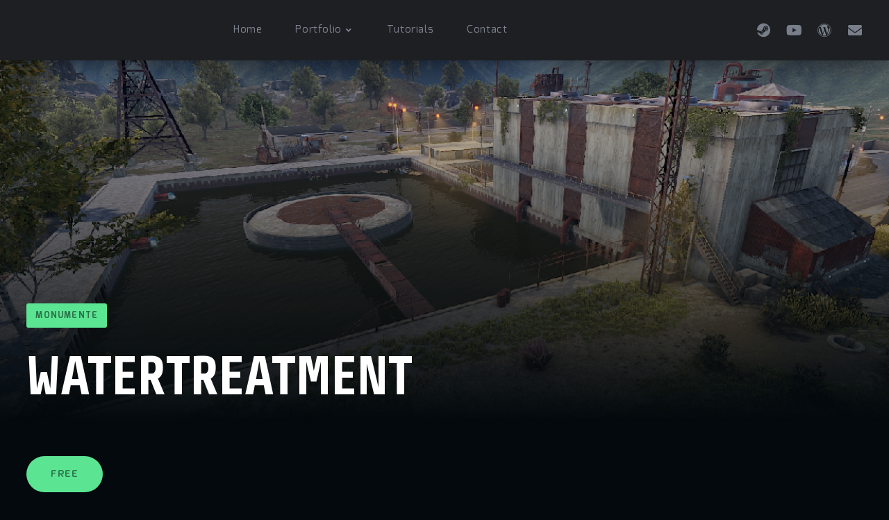

--- FILE ---
content_type: text/html; charset=UTF-8
request_url: https://www.katalaner.de/title/watertreatment/
body_size: 21330
content:
<!doctype html>
<html lang="de">
<head>
	<meta charset="UTF-8">
	<meta name="viewport" content="width=device-width, initial-scale=1">
	<link rel="profile" href="https://gmpg.org/xfn/11">
	<meta name='robots' content='index, follow, max-image-preview:large, max-snippet:-1, max-video-preview:-1' />

	<!-- This site is optimized with the Yoast SEO plugin v20.3 - https://yoast.com/wordpress/plugins/seo/ -->
	<title>Watertreatment - Katalaner</title>
	<link rel="canonical" href="https://www.katalaner.de/title/watertreatment/" />
	<meta property="og:locale" content="de_DE" />
	<meta property="og:type" content="article" />
	<meta property="og:title" content="Watertreatment - Katalaner" />
	<meta property="og:description" content="The watertreatment is a very large facility. The water comes from a waterfall and flows to a lake. From there it is processed in two tanks. The sand is pumped off in a plant and can be loaded onto trucks. the water management office is the control center, here is the first puzzle. Opposite in [&hellip;]" />
	<meta property="og:url" content="https://www.katalaner.de/title/watertreatment/" />
	<meta property="og:site_name" content="Katalaner" />
	<meta property="og:image" content="https://www.katalaner.de/wp-content/uploads/2022/03/wtm-4-1024x592.png" />
	<meta property="og:image:width" content="1024" />
	<meta property="og:image:height" content="592" />
	<meta property="og:image:type" content="image/png" />
	<meta name="twitter:card" content="summary_large_image" />
	<meta name="twitter:label1" content="Geschätzte Lesezeit" />
	<meta name="twitter:data1" content="1 Minute" />
	<script type="application/ld+json" class="yoast-schema-graph">{"@context":"https://schema.org","@graph":[{"@type":"WebPage","@id":"https://www.katalaner.de/title/watertreatment/","url":"https://www.katalaner.de/title/watertreatment/","name":"Watertreatment - Katalaner","isPartOf":{"@id":"https://www.katalaner.de/#website"},"primaryImageOfPage":{"@id":"https://www.katalaner.de/title/watertreatment/#primaryimage"},"image":{"@id":"https://www.katalaner.de/title/watertreatment/#primaryimage"},"thumbnailUrl":"https://www.katalaner.de/wp-content/uploads/2022/03/wtm-4.png","datePublished":"2022-03-30T15:17:16+00:00","dateModified":"2022-03-30T15:17:16+00:00","breadcrumb":{"@id":"https://www.katalaner.de/title/watertreatment/#breadcrumb"},"inLanguage":"de","potentialAction":[{"@type":"ReadAction","target":["https://www.katalaner.de/title/watertreatment/"]}]},{"@type":"ImageObject","inLanguage":"de","@id":"https://www.katalaner.de/title/watertreatment/#primaryimage","url":"https://www.katalaner.de/wp-content/uploads/2022/03/wtm-4.png","contentUrl":"https://www.katalaner.de/wp-content/uploads/2022/03/wtm-4.png","width":1371,"height":792},{"@type":"BreadcrumbList","@id":"https://www.katalaner.de/title/watertreatment/#breadcrumb","itemListElement":[{"@type":"ListItem","position":1,"name":"Startseite","item":"https://www.katalaner.de/"},{"@type":"ListItem","position":2,"name":"Portfolio","item":"https://www.katalaner.de/title/"},{"@type":"ListItem","position":3,"name":"Watertreatment"}]},{"@type":"WebSite","@id":"https://www.katalaner.de/#website","url":"https://www.katalaner.de/","name":"Katalaner","description":"Rust Game Maps and Prefabs","publisher":{"@id":"https://www.katalaner.de/#/schema/person/4f1158775c5f0ee2a19f6a60a00a2234"},"potentialAction":[{"@type":"SearchAction","target":{"@type":"EntryPoint","urlTemplate":"https://www.katalaner.de/?s={search_term_string}"},"query-input":"required name=search_term_string"}],"inLanguage":"de"},{"@type":["Person","Organization"],"@id":"https://www.katalaner.de/#/schema/person/4f1158775c5f0ee2a19f6a60a00a2234","name":"admin","image":{"@type":"ImageObject","inLanguage":"de","@id":"https://www.katalaner.de/#/schema/person/image/","url":"https://secure.gravatar.com/avatar/f8c35ccb4912b88eeec19f2772f781b5de3fe871d639801062581b05a206f6a1?s=96&d=mm&r=g","contentUrl":"https://secure.gravatar.com/avatar/f8c35ccb4912b88eeec19f2772f781b5de3fe871d639801062581b05a206f6a1?s=96&d=mm&r=g","caption":"admin"},"logo":{"@id":"https://www.katalaner.de/#/schema/person/image/"},"sameAs":["https://www.katalaner.de"]}]}</script>
	<!-- / Yoast SEO plugin. -->


<link rel='dns-prefetch' href='//fonts.googleapis.com' />
<link rel="alternate" type="application/rss+xml" title="Katalaner &raquo; Feed" href="https://www.katalaner.de/feed/" />
<link rel="alternate" type="application/rss+xml" title="Katalaner &raquo; Kommentar-Feed" href="https://www.katalaner.de/comments/feed/" />
<link rel="alternate" title="oEmbed (JSON)" type="application/json+oembed" href="https://www.katalaner.de/wp-json/oembed/1.0/embed?url=https%3A%2F%2Fwww.katalaner.de%2Ftitle%2Fwatertreatment%2F" />
<link rel="alternate" title="oEmbed (XML)" type="text/xml+oembed" href="https://www.katalaner.de/wp-json/oembed/1.0/embed?url=https%3A%2F%2Fwww.katalaner.de%2Ftitle%2Fwatertreatment%2F&#038;format=xml" />
<style id='wp-img-auto-sizes-contain-inline-css' type='text/css'>
img:is([sizes=auto i],[sizes^="auto," i]){contain-intrinsic-size:3000px 1500px}
/*# sourceURL=wp-img-auto-sizes-contain-inline-css */
</style>
<style id='wp-emoji-styles-inline-css' type='text/css'>

	img.wp-smiley, img.emoji {
		display: inline !important;
		border: none !important;
		box-shadow: none !important;
		height: 1em !important;
		width: 1em !important;
		margin: 0 0.07em !important;
		vertical-align: -0.1em !important;
		background: none !important;
		padding: 0 !important;
	}
/*# sourceURL=wp-emoji-styles-inline-css */
</style>
<link rel='stylesheet' id='wp-block-library-css' href='https://www.katalaner.de/wp-includes/css/dist/block-library/style.min.css?ver=6.9' type='text/css' media='all' />
<style id='wp-block-button-inline-css' type='text/css'>
.wp-block-button__link{align-content:center;box-sizing:border-box;cursor:pointer;display:inline-block;height:100%;text-align:center;word-break:break-word}.wp-block-button__link.aligncenter{text-align:center}.wp-block-button__link.alignright{text-align:right}:where(.wp-block-button__link){border-radius:9999px;box-shadow:none;padding:calc(.667em + 2px) calc(1.333em + 2px);text-decoration:none}.wp-block-button[style*=text-decoration] .wp-block-button__link{text-decoration:inherit}.wp-block-buttons>.wp-block-button.has-custom-width{max-width:none}.wp-block-buttons>.wp-block-button.has-custom-width .wp-block-button__link{width:100%}.wp-block-buttons>.wp-block-button.has-custom-font-size .wp-block-button__link{font-size:inherit}.wp-block-buttons>.wp-block-button.wp-block-button__width-25{width:calc(25% - var(--wp--style--block-gap, .5em)*.75)}.wp-block-buttons>.wp-block-button.wp-block-button__width-50{width:calc(50% - var(--wp--style--block-gap, .5em)*.5)}.wp-block-buttons>.wp-block-button.wp-block-button__width-75{width:calc(75% - var(--wp--style--block-gap, .5em)*.25)}.wp-block-buttons>.wp-block-button.wp-block-button__width-100{flex-basis:100%;width:100%}.wp-block-buttons.is-vertical>.wp-block-button.wp-block-button__width-25{width:25%}.wp-block-buttons.is-vertical>.wp-block-button.wp-block-button__width-50{width:50%}.wp-block-buttons.is-vertical>.wp-block-button.wp-block-button__width-75{width:75%}.wp-block-button.is-style-squared,.wp-block-button__link.wp-block-button.is-style-squared{border-radius:0}.wp-block-button.no-border-radius,.wp-block-button__link.no-border-radius{border-radius:0!important}:root :where(.wp-block-button .wp-block-button__link.is-style-outline),:root :where(.wp-block-button.is-style-outline>.wp-block-button__link){border:2px solid;padding:.667em 1.333em}:root :where(.wp-block-button .wp-block-button__link.is-style-outline:not(.has-text-color)),:root :where(.wp-block-button.is-style-outline>.wp-block-button__link:not(.has-text-color)){color:currentColor}:root :where(.wp-block-button .wp-block-button__link.is-style-outline:not(.has-background)),:root :where(.wp-block-button.is-style-outline>.wp-block-button__link:not(.has-background)){background-color:initial;background-image:none}
/*# sourceURL=https://www.katalaner.de/wp-includes/blocks/button/style.min.css */
</style>
<style id='wp-block-gallery-inline-css' type='text/css'>
.blocks-gallery-grid:not(.has-nested-images),.wp-block-gallery:not(.has-nested-images){display:flex;flex-wrap:wrap;list-style-type:none;margin:0;padding:0}.blocks-gallery-grid:not(.has-nested-images) .blocks-gallery-image,.blocks-gallery-grid:not(.has-nested-images) .blocks-gallery-item,.wp-block-gallery:not(.has-nested-images) .blocks-gallery-image,.wp-block-gallery:not(.has-nested-images) .blocks-gallery-item{display:flex;flex-direction:column;flex-grow:1;justify-content:center;margin:0 1em 1em 0;position:relative;width:calc(50% - 1em)}.blocks-gallery-grid:not(.has-nested-images) .blocks-gallery-image:nth-of-type(2n),.blocks-gallery-grid:not(.has-nested-images) .blocks-gallery-item:nth-of-type(2n),.wp-block-gallery:not(.has-nested-images) .blocks-gallery-image:nth-of-type(2n),.wp-block-gallery:not(.has-nested-images) .blocks-gallery-item:nth-of-type(2n){margin-right:0}.blocks-gallery-grid:not(.has-nested-images) .blocks-gallery-image figure,.blocks-gallery-grid:not(.has-nested-images) .blocks-gallery-item figure,.wp-block-gallery:not(.has-nested-images) .blocks-gallery-image figure,.wp-block-gallery:not(.has-nested-images) .blocks-gallery-item figure{align-items:flex-end;display:flex;height:100%;justify-content:flex-start;margin:0}.blocks-gallery-grid:not(.has-nested-images) .blocks-gallery-image img,.blocks-gallery-grid:not(.has-nested-images) .blocks-gallery-item img,.wp-block-gallery:not(.has-nested-images) .blocks-gallery-image img,.wp-block-gallery:not(.has-nested-images) .blocks-gallery-item img{display:block;height:auto;max-width:100%;width:auto}.blocks-gallery-grid:not(.has-nested-images) .blocks-gallery-image figcaption,.blocks-gallery-grid:not(.has-nested-images) .blocks-gallery-item figcaption,.wp-block-gallery:not(.has-nested-images) .blocks-gallery-image figcaption,.wp-block-gallery:not(.has-nested-images) .blocks-gallery-item figcaption{background:linear-gradient(0deg,#000000b3,#0000004d 70%,#0000);bottom:0;box-sizing:border-box;color:#fff;font-size:.8em;margin:0;max-height:100%;overflow:auto;padding:3em .77em .7em;position:absolute;text-align:center;width:100%;z-index:2}.blocks-gallery-grid:not(.has-nested-images) .blocks-gallery-image figcaption img,.blocks-gallery-grid:not(.has-nested-images) .blocks-gallery-item figcaption img,.wp-block-gallery:not(.has-nested-images) .blocks-gallery-image figcaption img,.wp-block-gallery:not(.has-nested-images) .blocks-gallery-item figcaption img{display:inline}.blocks-gallery-grid:not(.has-nested-images) figcaption,.wp-block-gallery:not(.has-nested-images) figcaption{flex-grow:1}.blocks-gallery-grid:not(.has-nested-images).is-cropped .blocks-gallery-image a,.blocks-gallery-grid:not(.has-nested-images).is-cropped .blocks-gallery-image img,.blocks-gallery-grid:not(.has-nested-images).is-cropped .blocks-gallery-item a,.blocks-gallery-grid:not(.has-nested-images).is-cropped .blocks-gallery-item img,.wp-block-gallery:not(.has-nested-images).is-cropped .blocks-gallery-image a,.wp-block-gallery:not(.has-nested-images).is-cropped .blocks-gallery-image img,.wp-block-gallery:not(.has-nested-images).is-cropped .blocks-gallery-item a,.wp-block-gallery:not(.has-nested-images).is-cropped .blocks-gallery-item img{flex:1;height:100%;object-fit:cover;width:100%}.blocks-gallery-grid:not(.has-nested-images).columns-1 .blocks-gallery-image,.blocks-gallery-grid:not(.has-nested-images).columns-1 .blocks-gallery-item,.wp-block-gallery:not(.has-nested-images).columns-1 .blocks-gallery-image,.wp-block-gallery:not(.has-nested-images).columns-1 .blocks-gallery-item{margin-right:0;width:100%}@media (min-width:600px){.blocks-gallery-grid:not(.has-nested-images).columns-3 .blocks-gallery-image,.blocks-gallery-grid:not(.has-nested-images).columns-3 .blocks-gallery-item,.wp-block-gallery:not(.has-nested-images).columns-3 .blocks-gallery-image,.wp-block-gallery:not(.has-nested-images).columns-3 .blocks-gallery-item{margin-right:1em;width:calc(33.33333% - .66667em)}.blocks-gallery-grid:not(.has-nested-images).columns-4 .blocks-gallery-image,.blocks-gallery-grid:not(.has-nested-images).columns-4 .blocks-gallery-item,.wp-block-gallery:not(.has-nested-images).columns-4 .blocks-gallery-image,.wp-block-gallery:not(.has-nested-images).columns-4 .blocks-gallery-item{margin-right:1em;width:calc(25% - .75em)}.blocks-gallery-grid:not(.has-nested-images).columns-5 .blocks-gallery-image,.blocks-gallery-grid:not(.has-nested-images).columns-5 .blocks-gallery-item,.wp-block-gallery:not(.has-nested-images).columns-5 .blocks-gallery-image,.wp-block-gallery:not(.has-nested-images).columns-5 .blocks-gallery-item{margin-right:1em;width:calc(20% - .8em)}.blocks-gallery-grid:not(.has-nested-images).columns-6 .blocks-gallery-image,.blocks-gallery-grid:not(.has-nested-images).columns-6 .blocks-gallery-item,.wp-block-gallery:not(.has-nested-images).columns-6 .blocks-gallery-image,.wp-block-gallery:not(.has-nested-images).columns-6 .blocks-gallery-item{margin-right:1em;width:calc(16.66667% - .83333em)}.blocks-gallery-grid:not(.has-nested-images).columns-7 .blocks-gallery-image,.blocks-gallery-grid:not(.has-nested-images).columns-7 .blocks-gallery-item,.wp-block-gallery:not(.has-nested-images).columns-7 .blocks-gallery-image,.wp-block-gallery:not(.has-nested-images).columns-7 .blocks-gallery-item{margin-right:1em;width:calc(14.28571% - .85714em)}.blocks-gallery-grid:not(.has-nested-images).columns-8 .blocks-gallery-image,.blocks-gallery-grid:not(.has-nested-images).columns-8 .blocks-gallery-item,.wp-block-gallery:not(.has-nested-images).columns-8 .blocks-gallery-image,.wp-block-gallery:not(.has-nested-images).columns-8 .blocks-gallery-item{margin-right:1em;width:calc(12.5% - .875em)}.blocks-gallery-grid:not(.has-nested-images).columns-1 .blocks-gallery-image:nth-of-type(1n),.blocks-gallery-grid:not(.has-nested-images).columns-1 .blocks-gallery-item:nth-of-type(1n),.blocks-gallery-grid:not(.has-nested-images).columns-2 .blocks-gallery-image:nth-of-type(2n),.blocks-gallery-grid:not(.has-nested-images).columns-2 .blocks-gallery-item:nth-of-type(2n),.blocks-gallery-grid:not(.has-nested-images).columns-3 .blocks-gallery-image:nth-of-type(3n),.blocks-gallery-grid:not(.has-nested-images).columns-3 .blocks-gallery-item:nth-of-type(3n),.blocks-gallery-grid:not(.has-nested-images).columns-4 .blocks-gallery-image:nth-of-type(4n),.blocks-gallery-grid:not(.has-nested-images).columns-4 .blocks-gallery-item:nth-of-type(4n),.blocks-gallery-grid:not(.has-nested-images).columns-5 .blocks-gallery-image:nth-of-type(5n),.blocks-gallery-grid:not(.has-nested-images).columns-5 .blocks-gallery-item:nth-of-type(5n),.blocks-gallery-grid:not(.has-nested-images).columns-6 .blocks-gallery-image:nth-of-type(6n),.blocks-gallery-grid:not(.has-nested-images).columns-6 .blocks-gallery-item:nth-of-type(6n),.blocks-gallery-grid:not(.has-nested-images).columns-7 .blocks-gallery-image:nth-of-type(7n),.blocks-gallery-grid:not(.has-nested-images).columns-7 .blocks-gallery-item:nth-of-type(7n),.blocks-gallery-grid:not(.has-nested-images).columns-8 .blocks-gallery-image:nth-of-type(8n),.blocks-gallery-grid:not(.has-nested-images).columns-8 .blocks-gallery-item:nth-of-type(8n),.wp-block-gallery:not(.has-nested-images).columns-1 .blocks-gallery-image:nth-of-type(1n),.wp-block-gallery:not(.has-nested-images).columns-1 .blocks-gallery-item:nth-of-type(1n),.wp-block-gallery:not(.has-nested-images).columns-2 .blocks-gallery-image:nth-of-type(2n),.wp-block-gallery:not(.has-nested-images).columns-2 .blocks-gallery-item:nth-of-type(2n),.wp-block-gallery:not(.has-nested-images).columns-3 .blocks-gallery-image:nth-of-type(3n),.wp-block-gallery:not(.has-nested-images).columns-3 .blocks-gallery-item:nth-of-type(3n),.wp-block-gallery:not(.has-nested-images).columns-4 .blocks-gallery-image:nth-of-type(4n),.wp-block-gallery:not(.has-nested-images).columns-4 .blocks-gallery-item:nth-of-type(4n),.wp-block-gallery:not(.has-nested-images).columns-5 .blocks-gallery-image:nth-of-type(5n),.wp-block-gallery:not(.has-nested-images).columns-5 .blocks-gallery-item:nth-of-type(5n),.wp-block-gallery:not(.has-nested-images).columns-6 .blocks-gallery-image:nth-of-type(6n),.wp-block-gallery:not(.has-nested-images).columns-6 .blocks-gallery-item:nth-of-type(6n),.wp-block-gallery:not(.has-nested-images).columns-7 .blocks-gallery-image:nth-of-type(7n),.wp-block-gallery:not(.has-nested-images).columns-7 .blocks-gallery-item:nth-of-type(7n),.wp-block-gallery:not(.has-nested-images).columns-8 .blocks-gallery-image:nth-of-type(8n),.wp-block-gallery:not(.has-nested-images).columns-8 .blocks-gallery-item:nth-of-type(8n){margin-right:0}}.blocks-gallery-grid:not(.has-nested-images) .blocks-gallery-image:last-child,.blocks-gallery-grid:not(.has-nested-images) .blocks-gallery-item:last-child,.wp-block-gallery:not(.has-nested-images) .blocks-gallery-image:last-child,.wp-block-gallery:not(.has-nested-images) .blocks-gallery-item:last-child{margin-right:0}.blocks-gallery-grid:not(.has-nested-images).alignleft,.blocks-gallery-grid:not(.has-nested-images).alignright,.wp-block-gallery:not(.has-nested-images).alignleft,.wp-block-gallery:not(.has-nested-images).alignright{max-width:420px;width:100%}.blocks-gallery-grid:not(.has-nested-images).aligncenter .blocks-gallery-item figure,.wp-block-gallery:not(.has-nested-images).aligncenter .blocks-gallery-item figure{justify-content:center}.wp-block-gallery:not(.is-cropped) .blocks-gallery-item{align-self:flex-start}figure.wp-block-gallery.has-nested-images{align-items:normal}.wp-block-gallery.has-nested-images figure.wp-block-image:not(#individual-image){margin:0;width:calc(50% - var(--wp--style--unstable-gallery-gap, 16px)/2)}.wp-block-gallery.has-nested-images figure.wp-block-image{box-sizing:border-box;display:flex;flex-direction:column;flex-grow:1;justify-content:center;max-width:100%;position:relative}.wp-block-gallery.has-nested-images figure.wp-block-image>a,.wp-block-gallery.has-nested-images figure.wp-block-image>div{flex-direction:column;flex-grow:1;margin:0}.wp-block-gallery.has-nested-images figure.wp-block-image img{display:block;height:auto;max-width:100%!important;width:auto}.wp-block-gallery.has-nested-images figure.wp-block-image figcaption,.wp-block-gallery.has-nested-images figure.wp-block-image:has(figcaption):before{bottom:0;left:0;max-height:100%;position:absolute;right:0}.wp-block-gallery.has-nested-images figure.wp-block-image:has(figcaption):before{backdrop-filter:blur(3px);content:"";height:100%;-webkit-mask-image:linear-gradient(0deg,#000 20%,#0000);mask-image:linear-gradient(0deg,#000 20%,#0000);max-height:40%;pointer-events:none}.wp-block-gallery.has-nested-images figure.wp-block-image figcaption{box-sizing:border-box;color:#fff;font-size:13px;margin:0;overflow:auto;padding:1em;text-align:center;text-shadow:0 0 1.5px #000}.wp-block-gallery.has-nested-images figure.wp-block-image figcaption::-webkit-scrollbar{height:12px;width:12px}.wp-block-gallery.has-nested-images figure.wp-block-image figcaption::-webkit-scrollbar-track{background-color:initial}.wp-block-gallery.has-nested-images figure.wp-block-image figcaption::-webkit-scrollbar-thumb{background-clip:padding-box;background-color:initial;border:3px solid #0000;border-radius:8px}.wp-block-gallery.has-nested-images figure.wp-block-image figcaption:focus-within::-webkit-scrollbar-thumb,.wp-block-gallery.has-nested-images figure.wp-block-image figcaption:focus::-webkit-scrollbar-thumb,.wp-block-gallery.has-nested-images figure.wp-block-image figcaption:hover::-webkit-scrollbar-thumb{background-color:#fffc}.wp-block-gallery.has-nested-images figure.wp-block-image figcaption{scrollbar-color:#0000 #0000;scrollbar-gutter:stable both-edges;scrollbar-width:thin}.wp-block-gallery.has-nested-images figure.wp-block-image figcaption:focus,.wp-block-gallery.has-nested-images figure.wp-block-image figcaption:focus-within,.wp-block-gallery.has-nested-images figure.wp-block-image figcaption:hover{scrollbar-color:#fffc #0000}.wp-block-gallery.has-nested-images figure.wp-block-image figcaption{will-change:transform}@media (hover:none){.wp-block-gallery.has-nested-images figure.wp-block-image figcaption{scrollbar-color:#fffc #0000}}.wp-block-gallery.has-nested-images figure.wp-block-image figcaption{background:linear-gradient(0deg,#0006,#0000)}.wp-block-gallery.has-nested-images figure.wp-block-image figcaption img{display:inline}.wp-block-gallery.has-nested-images figure.wp-block-image figcaption a{color:inherit}.wp-block-gallery.has-nested-images figure.wp-block-image.has-custom-border img{box-sizing:border-box}.wp-block-gallery.has-nested-images figure.wp-block-image.has-custom-border>a,.wp-block-gallery.has-nested-images figure.wp-block-image.has-custom-border>div,.wp-block-gallery.has-nested-images figure.wp-block-image.is-style-rounded>a,.wp-block-gallery.has-nested-images figure.wp-block-image.is-style-rounded>div{flex:1 1 auto}.wp-block-gallery.has-nested-images figure.wp-block-image.has-custom-border figcaption,.wp-block-gallery.has-nested-images figure.wp-block-image.is-style-rounded figcaption{background:none;color:inherit;flex:initial;margin:0;padding:10px 10px 9px;position:relative;text-shadow:none}.wp-block-gallery.has-nested-images figure.wp-block-image.has-custom-border:before,.wp-block-gallery.has-nested-images figure.wp-block-image.is-style-rounded:before{content:none}.wp-block-gallery.has-nested-images figcaption{flex-basis:100%;flex-grow:1;text-align:center}.wp-block-gallery.has-nested-images:not(.is-cropped) figure.wp-block-image:not(#individual-image){margin-bottom:auto;margin-top:0}.wp-block-gallery.has-nested-images.is-cropped figure.wp-block-image:not(#individual-image){align-self:inherit}.wp-block-gallery.has-nested-images.is-cropped figure.wp-block-image:not(#individual-image)>a,.wp-block-gallery.has-nested-images.is-cropped figure.wp-block-image:not(#individual-image)>div:not(.components-drop-zone){display:flex}.wp-block-gallery.has-nested-images.is-cropped figure.wp-block-image:not(#individual-image) a,.wp-block-gallery.has-nested-images.is-cropped figure.wp-block-image:not(#individual-image) img{flex:1 0 0%;height:100%;object-fit:cover;width:100%}.wp-block-gallery.has-nested-images.columns-1 figure.wp-block-image:not(#individual-image){width:100%}@media (min-width:600px){.wp-block-gallery.has-nested-images.columns-3 figure.wp-block-image:not(#individual-image){width:calc(33.33333% - var(--wp--style--unstable-gallery-gap, 16px)*.66667)}.wp-block-gallery.has-nested-images.columns-4 figure.wp-block-image:not(#individual-image){width:calc(25% - var(--wp--style--unstable-gallery-gap, 16px)*.75)}.wp-block-gallery.has-nested-images.columns-5 figure.wp-block-image:not(#individual-image){width:calc(20% - var(--wp--style--unstable-gallery-gap, 16px)*.8)}.wp-block-gallery.has-nested-images.columns-6 figure.wp-block-image:not(#individual-image){width:calc(16.66667% - var(--wp--style--unstable-gallery-gap, 16px)*.83333)}.wp-block-gallery.has-nested-images.columns-7 figure.wp-block-image:not(#individual-image){width:calc(14.28571% - var(--wp--style--unstable-gallery-gap, 16px)*.85714)}.wp-block-gallery.has-nested-images.columns-8 figure.wp-block-image:not(#individual-image){width:calc(12.5% - var(--wp--style--unstable-gallery-gap, 16px)*.875)}.wp-block-gallery.has-nested-images.columns-default figure.wp-block-image:not(#individual-image){width:calc(33.33% - var(--wp--style--unstable-gallery-gap, 16px)*.66667)}.wp-block-gallery.has-nested-images.columns-default figure.wp-block-image:not(#individual-image):first-child:nth-last-child(2),.wp-block-gallery.has-nested-images.columns-default figure.wp-block-image:not(#individual-image):first-child:nth-last-child(2)~figure.wp-block-image:not(#individual-image){width:calc(50% - var(--wp--style--unstable-gallery-gap, 16px)*.5)}.wp-block-gallery.has-nested-images.columns-default figure.wp-block-image:not(#individual-image):first-child:last-child{width:100%}}.wp-block-gallery.has-nested-images.alignleft,.wp-block-gallery.has-nested-images.alignright{max-width:420px;width:100%}.wp-block-gallery.has-nested-images.aligncenter{justify-content:center}
/*# sourceURL=https://www.katalaner.de/wp-includes/blocks/gallery/style.min.css */
</style>
<style id='wp-block-image-inline-css' type='text/css'>
.wp-block-image>a,.wp-block-image>figure>a{display:inline-block}.wp-block-image img{box-sizing:border-box;height:auto;max-width:100%;vertical-align:bottom}@media not (prefers-reduced-motion){.wp-block-image img.hide{visibility:hidden}.wp-block-image img.show{animation:show-content-image .4s}}.wp-block-image[style*=border-radius] img,.wp-block-image[style*=border-radius]>a{border-radius:inherit}.wp-block-image.has-custom-border img{box-sizing:border-box}.wp-block-image.aligncenter{text-align:center}.wp-block-image.alignfull>a,.wp-block-image.alignwide>a{width:100%}.wp-block-image.alignfull img,.wp-block-image.alignwide img{height:auto;width:100%}.wp-block-image .aligncenter,.wp-block-image .alignleft,.wp-block-image .alignright,.wp-block-image.aligncenter,.wp-block-image.alignleft,.wp-block-image.alignright{display:table}.wp-block-image .aligncenter>figcaption,.wp-block-image .alignleft>figcaption,.wp-block-image .alignright>figcaption,.wp-block-image.aligncenter>figcaption,.wp-block-image.alignleft>figcaption,.wp-block-image.alignright>figcaption{caption-side:bottom;display:table-caption}.wp-block-image .alignleft{float:left;margin:.5em 1em .5em 0}.wp-block-image .alignright{float:right;margin:.5em 0 .5em 1em}.wp-block-image .aligncenter{margin-left:auto;margin-right:auto}.wp-block-image :where(figcaption){margin-bottom:1em;margin-top:.5em}.wp-block-image.is-style-circle-mask img{border-radius:9999px}@supports ((-webkit-mask-image:none) or (mask-image:none)) or (-webkit-mask-image:none){.wp-block-image.is-style-circle-mask img{border-radius:0;-webkit-mask-image:url('data:image/svg+xml;utf8,<svg viewBox="0 0 100 100" xmlns="http://www.w3.org/2000/svg"><circle cx="50" cy="50" r="50"/></svg>');mask-image:url('data:image/svg+xml;utf8,<svg viewBox="0 0 100 100" xmlns="http://www.w3.org/2000/svg"><circle cx="50" cy="50" r="50"/></svg>');mask-mode:alpha;-webkit-mask-position:center;mask-position:center;-webkit-mask-repeat:no-repeat;mask-repeat:no-repeat;-webkit-mask-size:contain;mask-size:contain}}:root :where(.wp-block-image.is-style-rounded img,.wp-block-image .is-style-rounded img){border-radius:9999px}.wp-block-image figure{margin:0}.wp-lightbox-container{display:flex;flex-direction:column;position:relative}.wp-lightbox-container img{cursor:zoom-in}.wp-lightbox-container img:hover+button{opacity:1}.wp-lightbox-container button{align-items:center;backdrop-filter:blur(16px) saturate(180%);background-color:#5a5a5a40;border:none;border-radius:4px;cursor:zoom-in;display:flex;height:20px;justify-content:center;opacity:0;padding:0;position:absolute;right:16px;text-align:center;top:16px;width:20px;z-index:100}@media not (prefers-reduced-motion){.wp-lightbox-container button{transition:opacity .2s ease}}.wp-lightbox-container button:focus-visible{outline:3px auto #5a5a5a40;outline:3px auto -webkit-focus-ring-color;outline-offset:3px}.wp-lightbox-container button:hover{cursor:pointer;opacity:1}.wp-lightbox-container button:focus{opacity:1}.wp-lightbox-container button:focus,.wp-lightbox-container button:hover,.wp-lightbox-container button:not(:hover):not(:active):not(.has-background){background-color:#5a5a5a40;border:none}.wp-lightbox-overlay{box-sizing:border-box;cursor:zoom-out;height:100vh;left:0;overflow:hidden;position:fixed;top:0;visibility:hidden;width:100%;z-index:100000}.wp-lightbox-overlay .close-button{align-items:center;cursor:pointer;display:flex;justify-content:center;min-height:40px;min-width:40px;padding:0;position:absolute;right:calc(env(safe-area-inset-right) + 16px);top:calc(env(safe-area-inset-top) + 16px);z-index:5000000}.wp-lightbox-overlay .close-button:focus,.wp-lightbox-overlay .close-button:hover,.wp-lightbox-overlay .close-button:not(:hover):not(:active):not(.has-background){background:none;border:none}.wp-lightbox-overlay .lightbox-image-container{height:var(--wp--lightbox-container-height);left:50%;overflow:hidden;position:absolute;top:50%;transform:translate(-50%,-50%);transform-origin:top left;width:var(--wp--lightbox-container-width);z-index:9999999999}.wp-lightbox-overlay .wp-block-image{align-items:center;box-sizing:border-box;display:flex;height:100%;justify-content:center;margin:0;position:relative;transform-origin:0 0;width:100%;z-index:3000000}.wp-lightbox-overlay .wp-block-image img{height:var(--wp--lightbox-image-height);min-height:var(--wp--lightbox-image-height);min-width:var(--wp--lightbox-image-width);width:var(--wp--lightbox-image-width)}.wp-lightbox-overlay .wp-block-image figcaption{display:none}.wp-lightbox-overlay button{background:none;border:none}.wp-lightbox-overlay .scrim{background-color:#fff;height:100%;opacity:.9;position:absolute;width:100%;z-index:2000000}.wp-lightbox-overlay.active{visibility:visible}@media not (prefers-reduced-motion){.wp-lightbox-overlay.active{animation:turn-on-visibility .25s both}.wp-lightbox-overlay.active img{animation:turn-on-visibility .35s both}.wp-lightbox-overlay.show-closing-animation:not(.active){animation:turn-off-visibility .35s both}.wp-lightbox-overlay.show-closing-animation:not(.active) img{animation:turn-off-visibility .25s both}.wp-lightbox-overlay.zoom.active{animation:none;opacity:1;visibility:visible}.wp-lightbox-overlay.zoom.active .lightbox-image-container{animation:lightbox-zoom-in .4s}.wp-lightbox-overlay.zoom.active .lightbox-image-container img{animation:none}.wp-lightbox-overlay.zoom.active .scrim{animation:turn-on-visibility .4s forwards}.wp-lightbox-overlay.zoom.show-closing-animation:not(.active){animation:none}.wp-lightbox-overlay.zoom.show-closing-animation:not(.active) .lightbox-image-container{animation:lightbox-zoom-out .4s}.wp-lightbox-overlay.zoom.show-closing-animation:not(.active) .lightbox-image-container img{animation:none}.wp-lightbox-overlay.zoom.show-closing-animation:not(.active) .scrim{animation:turn-off-visibility .4s forwards}}@keyframes show-content-image{0%{visibility:hidden}99%{visibility:hidden}to{visibility:visible}}@keyframes turn-on-visibility{0%{opacity:0}to{opacity:1}}@keyframes turn-off-visibility{0%{opacity:1;visibility:visible}99%{opacity:0;visibility:visible}to{opacity:0;visibility:hidden}}@keyframes lightbox-zoom-in{0%{transform:translate(calc((-100vw + var(--wp--lightbox-scrollbar-width))/2 + var(--wp--lightbox-initial-left-position)),calc(-50vh + var(--wp--lightbox-initial-top-position))) scale(var(--wp--lightbox-scale))}to{transform:translate(-50%,-50%) scale(1)}}@keyframes lightbox-zoom-out{0%{transform:translate(-50%,-50%) scale(1);visibility:visible}99%{visibility:visible}to{transform:translate(calc((-100vw + var(--wp--lightbox-scrollbar-width))/2 + var(--wp--lightbox-initial-left-position)),calc(-50vh + var(--wp--lightbox-initial-top-position))) scale(var(--wp--lightbox-scale));visibility:hidden}}
/*# sourceURL=https://www.katalaner.de/wp-includes/blocks/image/style.min.css */
</style>
<style id='wp-block-buttons-inline-css' type='text/css'>
.wp-block-buttons{box-sizing:border-box}.wp-block-buttons.is-vertical{flex-direction:column}.wp-block-buttons.is-vertical>.wp-block-button:last-child{margin-bottom:0}.wp-block-buttons>.wp-block-button{display:inline-block;margin:0}.wp-block-buttons.is-content-justification-left{justify-content:flex-start}.wp-block-buttons.is-content-justification-left.is-vertical{align-items:flex-start}.wp-block-buttons.is-content-justification-center{justify-content:center}.wp-block-buttons.is-content-justification-center.is-vertical{align-items:center}.wp-block-buttons.is-content-justification-right{justify-content:flex-end}.wp-block-buttons.is-content-justification-right.is-vertical{align-items:flex-end}.wp-block-buttons.is-content-justification-space-between{justify-content:space-between}.wp-block-buttons.aligncenter{text-align:center}.wp-block-buttons:not(.is-content-justification-space-between,.is-content-justification-right,.is-content-justification-left,.is-content-justification-center) .wp-block-button.aligncenter{margin-left:auto;margin-right:auto;width:100%}.wp-block-buttons[style*=text-decoration] .wp-block-button,.wp-block-buttons[style*=text-decoration] .wp-block-button__link{text-decoration:inherit}.wp-block-buttons.has-custom-font-size .wp-block-button__link{font-size:inherit}.wp-block-buttons .wp-block-button__link{width:100%}.wp-block-button.aligncenter{text-align:center}
/*# sourceURL=https://www.katalaner.de/wp-includes/blocks/buttons/style.min.css */
</style>
<style id='wp-block-embed-inline-css' type='text/css'>
.wp-block-embed.alignleft,.wp-block-embed.alignright,.wp-block[data-align=left]>[data-type="core/embed"],.wp-block[data-align=right]>[data-type="core/embed"]{max-width:360px;width:100%}.wp-block-embed.alignleft .wp-block-embed__wrapper,.wp-block-embed.alignright .wp-block-embed__wrapper,.wp-block[data-align=left]>[data-type="core/embed"] .wp-block-embed__wrapper,.wp-block[data-align=right]>[data-type="core/embed"] .wp-block-embed__wrapper{min-width:280px}.wp-block-cover .wp-block-embed{min-height:240px;min-width:320px}.wp-block-embed{overflow-wrap:break-word}.wp-block-embed :where(figcaption){margin-bottom:1em;margin-top:.5em}.wp-block-embed iframe{max-width:100%}.wp-block-embed__wrapper{position:relative}.wp-embed-responsive .wp-has-aspect-ratio .wp-block-embed__wrapper:before{content:"";display:block;padding-top:50%}.wp-embed-responsive .wp-has-aspect-ratio iframe{bottom:0;height:100%;left:0;position:absolute;right:0;top:0;width:100%}.wp-embed-responsive .wp-embed-aspect-21-9 .wp-block-embed__wrapper:before{padding-top:42.85%}.wp-embed-responsive .wp-embed-aspect-18-9 .wp-block-embed__wrapper:before{padding-top:50%}.wp-embed-responsive .wp-embed-aspect-16-9 .wp-block-embed__wrapper:before{padding-top:56.25%}.wp-embed-responsive .wp-embed-aspect-4-3 .wp-block-embed__wrapper:before{padding-top:75%}.wp-embed-responsive .wp-embed-aspect-1-1 .wp-block-embed__wrapper:before{padding-top:100%}.wp-embed-responsive .wp-embed-aspect-9-16 .wp-block-embed__wrapper:before{padding-top:177.77%}.wp-embed-responsive .wp-embed-aspect-1-2 .wp-block-embed__wrapper:before{padding-top:200%}
/*# sourceURL=https://www.katalaner.de/wp-includes/blocks/embed/style.min.css */
</style>
<style id='global-styles-inline-css' type='text/css'>
:root{--wp--preset--aspect-ratio--square: 1;--wp--preset--aspect-ratio--4-3: 4/3;--wp--preset--aspect-ratio--3-4: 3/4;--wp--preset--aspect-ratio--3-2: 3/2;--wp--preset--aspect-ratio--2-3: 2/3;--wp--preset--aspect-ratio--16-9: 16/9;--wp--preset--aspect-ratio--9-16: 9/16;--wp--preset--color--black: #000000;--wp--preset--color--cyan-bluish-gray: #abb8c3;--wp--preset--color--white: #ffffff;--wp--preset--color--pale-pink: #f78da7;--wp--preset--color--vivid-red: #cf2e2e;--wp--preset--color--luminous-vivid-orange: #ff6900;--wp--preset--color--luminous-vivid-amber: #fcb900;--wp--preset--color--light-green-cyan: #7bdcb5;--wp--preset--color--vivid-green-cyan: #00d084;--wp--preset--color--pale-cyan-blue: #8ed1fc;--wp--preset--color--vivid-cyan-blue: #0693e3;--wp--preset--color--vivid-purple: #9b51e0;--wp--preset--gradient--vivid-cyan-blue-to-vivid-purple: linear-gradient(135deg,rgb(6,147,227) 0%,rgb(155,81,224) 100%);--wp--preset--gradient--light-green-cyan-to-vivid-green-cyan: linear-gradient(135deg,rgb(122,220,180) 0%,rgb(0,208,130) 100%);--wp--preset--gradient--luminous-vivid-amber-to-luminous-vivid-orange: linear-gradient(135deg,rgb(252,185,0) 0%,rgb(255,105,0) 100%);--wp--preset--gradient--luminous-vivid-orange-to-vivid-red: linear-gradient(135deg,rgb(255,105,0) 0%,rgb(207,46,46) 100%);--wp--preset--gradient--very-light-gray-to-cyan-bluish-gray: linear-gradient(135deg,rgb(238,238,238) 0%,rgb(169,184,195) 100%);--wp--preset--gradient--cool-to-warm-spectrum: linear-gradient(135deg,rgb(74,234,220) 0%,rgb(151,120,209) 20%,rgb(207,42,186) 40%,rgb(238,44,130) 60%,rgb(251,105,98) 80%,rgb(254,248,76) 100%);--wp--preset--gradient--blush-light-purple: linear-gradient(135deg,rgb(255,206,236) 0%,rgb(152,150,240) 100%);--wp--preset--gradient--blush-bordeaux: linear-gradient(135deg,rgb(254,205,165) 0%,rgb(254,45,45) 50%,rgb(107,0,62) 100%);--wp--preset--gradient--luminous-dusk: linear-gradient(135deg,rgb(255,203,112) 0%,rgb(199,81,192) 50%,rgb(65,88,208) 100%);--wp--preset--gradient--pale-ocean: linear-gradient(135deg,rgb(255,245,203) 0%,rgb(182,227,212) 50%,rgb(51,167,181) 100%);--wp--preset--gradient--electric-grass: linear-gradient(135deg,rgb(202,248,128) 0%,rgb(113,206,126) 100%);--wp--preset--gradient--midnight: linear-gradient(135deg,rgb(2,3,129) 0%,rgb(40,116,252) 100%);--wp--preset--font-size--small: 13px;--wp--preset--font-size--medium: 20px;--wp--preset--font-size--large: 36px;--wp--preset--font-size--x-large: 42px;--wp--preset--spacing--20: 0.44rem;--wp--preset--spacing--30: 0.67rem;--wp--preset--spacing--40: 1rem;--wp--preset--spacing--50: 1.5rem;--wp--preset--spacing--60: 2.25rem;--wp--preset--spacing--70: 3.38rem;--wp--preset--spacing--80: 5.06rem;--wp--preset--shadow--natural: 6px 6px 9px rgba(0, 0, 0, 0.2);--wp--preset--shadow--deep: 12px 12px 50px rgba(0, 0, 0, 0.4);--wp--preset--shadow--sharp: 6px 6px 0px rgba(0, 0, 0, 0.2);--wp--preset--shadow--outlined: 6px 6px 0px -3px rgb(255, 255, 255), 6px 6px rgb(0, 0, 0);--wp--preset--shadow--crisp: 6px 6px 0px rgb(0, 0, 0);}:where(.is-layout-flex){gap: 0.5em;}:where(.is-layout-grid){gap: 0.5em;}body .is-layout-flex{display: flex;}.is-layout-flex{flex-wrap: wrap;align-items: center;}.is-layout-flex > :is(*, div){margin: 0;}body .is-layout-grid{display: grid;}.is-layout-grid > :is(*, div){margin: 0;}:where(.wp-block-columns.is-layout-flex){gap: 2em;}:where(.wp-block-columns.is-layout-grid){gap: 2em;}:where(.wp-block-post-template.is-layout-flex){gap: 1.25em;}:where(.wp-block-post-template.is-layout-grid){gap: 1.25em;}.has-black-color{color: var(--wp--preset--color--black) !important;}.has-cyan-bluish-gray-color{color: var(--wp--preset--color--cyan-bluish-gray) !important;}.has-white-color{color: var(--wp--preset--color--white) !important;}.has-pale-pink-color{color: var(--wp--preset--color--pale-pink) !important;}.has-vivid-red-color{color: var(--wp--preset--color--vivid-red) !important;}.has-luminous-vivid-orange-color{color: var(--wp--preset--color--luminous-vivid-orange) !important;}.has-luminous-vivid-amber-color{color: var(--wp--preset--color--luminous-vivid-amber) !important;}.has-light-green-cyan-color{color: var(--wp--preset--color--light-green-cyan) !important;}.has-vivid-green-cyan-color{color: var(--wp--preset--color--vivid-green-cyan) !important;}.has-pale-cyan-blue-color{color: var(--wp--preset--color--pale-cyan-blue) !important;}.has-vivid-cyan-blue-color{color: var(--wp--preset--color--vivid-cyan-blue) !important;}.has-vivid-purple-color{color: var(--wp--preset--color--vivid-purple) !important;}.has-black-background-color{background-color: var(--wp--preset--color--black) !important;}.has-cyan-bluish-gray-background-color{background-color: var(--wp--preset--color--cyan-bluish-gray) !important;}.has-white-background-color{background-color: var(--wp--preset--color--white) !important;}.has-pale-pink-background-color{background-color: var(--wp--preset--color--pale-pink) !important;}.has-vivid-red-background-color{background-color: var(--wp--preset--color--vivid-red) !important;}.has-luminous-vivid-orange-background-color{background-color: var(--wp--preset--color--luminous-vivid-orange) !important;}.has-luminous-vivid-amber-background-color{background-color: var(--wp--preset--color--luminous-vivid-amber) !important;}.has-light-green-cyan-background-color{background-color: var(--wp--preset--color--light-green-cyan) !important;}.has-vivid-green-cyan-background-color{background-color: var(--wp--preset--color--vivid-green-cyan) !important;}.has-pale-cyan-blue-background-color{background-color: var(--wp--preset--color--pale-cyan-blue) !important;}.has-vivid-cyan-blue-background-color{background-color: var(--wp--preset--color--vivid-cyan-blue) !important;}.has-vivid-purple-background-color{background-color: var(--wp--preset--color--vivid-purple) !important;}.has-black-border-color{border-color: var(--wp--preset--color--black) !important;}.has-cyan-bluish-gray-border-color{border-color: var(--wp--preset--color--cyan-bluish-gray) !important;}.has-white-border-color{border-color: var(--wp--preset--color--white) !important;}.has-pale-pink-border-color{border-color: var(--wp--preset--color--pale-pink) !important;}.has-vivid-red-border-color{border-color: var(--wp--preset--color--vivid-red) !important;}.has-luminous-vivid-orange-border-color{border-color: var(--wp--preset--color--luminous-vivid-orange) !important;}.has-luminous-vivid-amber-border-color{border-color: var(--wp--preset--color--luminous-vivid-amber) !important;}.has-light-green-cyan-border-color{border-color: var(--wp--preset--color--light-green-cyan) !important;}.has-vivid-green-cyan-border-color{border-color: var(--wp--preset--color--vivid-green-cyan) !important;}.has-pale-cyan-blue-border-color{border-color: var(--wp--preset--color--pale-cyan-blue) !important;}.has-vivid-cyan-blue-border-color{border-color: var(--wp--preset--color--vivid-cyan-blue) !important;}.has-vivid-purple-border-color{border-color: var(--wp--preset--color--vivid-purple) !important;}.has-vivid-cyan-blue-to-vivid-purple-gradient-background{background: var(--wp--preset--gradient--vivid-cyan-blue-to-vivid-purple) !important;}.has-light-green-cyan-to-vivid-green-cyan-gradient-background{background: var(--wp--preset--gradient--light-green-cyan-to-vivid-green-cyan) !important;}.has-luminous-vivid-amber-to-luminous-vivid-orange-gradient-background{background: var(--wp--preset--gradient--luminous-vivid-amber-to-luminous-vivid-orange) !important;}.has-luminous-vivid-orange-to-vivid-red-gradient-background{background: var(--wp--preset--gradient--luminous-vivid-orange-to-vivid-red) !important;}.has-very-light-gray-to-cyan-bluish-gray-gradient-background{background: var(--wp--preset--gradient--very-light-gray-to-cyan-bluish-gray) !important;}.has-cool-to-warm-spectrum-gradient-background{background: var(--wp--preset--gradient--cool-to-warm-spectrum) !important;}.has-blush-light-purple-gradient-background{background: var(--wp--preset--gradient--blush-light-purple) !important;}.has-blush-bordeaux-gradient-background{background: var(--wp--preset--gradient--blush-bordeaux) !important;}.has-luminous-dusk-gradient-background{background: var(--wp--preset--gradient--luminous-dusk) !important;}.has-pale-ocean-gradient-background{background: var(--wp--preset--gradient--pale-ocean) !important;}.has-electric-grass-gradient-background{background: var(--wp--preset--gradient--electric-grass) !important;}.has-midnight-gradient-background{background: var(--wp--preset--gradient--midnight) !important;}.has-small-font-size{font-size: var(--wp--preset--font-size--small) !important;}.has-medium-font-size{font-size: var(--wp--preset--font-size--medium) !important;}.has-large-font-size{font-size: var(--wp--preset--font-size--large) !important;}.has-x-large-font-size{font-size: var(--wp--preset--font-size--x-large) !important;}
/*# sourceURL=global-styles-inline-css */
</style>
<style id='core-block-supports-inline-css' type='text/css'>
.wp-block-gallery.wp-block-gallery-1{--wp--style--unstable-gallery-gap:var( --wp--style--gallery-gap-default, var( --gallery-block--gutter-size, var( --wp--style--block-gap, 0.5em ) ) );gap:var( --wp--style--gallery-gap-default, var( --gallery-block--gutter-size, var( --wp--style--block-gap, 0.5em ) ) );}
/*# sourceURL=core-block-supports-inline-css */
</style>

<style id='classic-theme-styles-inline-css' type='text/css'>
/*! This file is auto-generated */
.wp-block-button__link{color:#fff;background-color:#32373c;border-radius:9999px;box-shadow:none;text-decoration:none;padding:calc(.667em + 2px) calc(1.333em + 2px);font-size:1.125em}.wp-block-file__button{background:#32373c;color:#fff;text-decoration:none}
/*# sourceURL=/wp-includes/css/classic-themes.min.css */
</style>
<link rel='stylesheet' id='contact-form-7-css' href='https://www.katalaner.de/wp-content/plugins/contact-form-7/includes/css/styles.css?ver=5.7.4' type='text/css' media='all' />
<link rel='stylesheet' id='xion-progression-style-css' href='https://www.katalaner.de/wp-content/themes/xion-progression/style.css?ver=6.9' type='text/css' media='all' />
<link rel='stylesheet' id='xion-progression-google-fonts-css' href='//fonts.googleapis.com/css?family=Share%3A700%7CKodchasan%3A400%2C700%7CMina%3A400%2C700%7C%26subset%3Dlatin&#038;ver=1.0.0' type='text/css' media='all' />
<link rel='stylesheet' id='font-awesome-5-css' href='https://www.katalaner.de/wp-content/themes/xion-progression/inc/fonts/font-awesome/css/font-awesome-5.css?ver=1.0.0' type='text/css' media='all' />
<link rel='stylesheet' id='progression-studios-custom-style-css' href='https://www.katalaner.de/wp-content/themes/xion-progression/css/progression_studios_custom_styles.css?ver=6.9' type='text/css' media='all' />
<style id='progression-studios-custom-style-inline-css' type='text/css'>

	
	
	
	
	
	body #logo-pro img {
		width:132px;
		padding-top:0px;
		padding-bottom:0px;
	}



	a {
		color:#5be592;
	}
	a:hover {
		color:#ffffff;
	}
	#xion-progression-header-top .sf-mega, header ul .sf-mega {margin-left:-600px; width:1200px;}
	body .elementor-section.elementor-section-boxed > .elementor-container {max-width:1200px;}
	body.elementor-page.single-product  #content-pro .width-container-pro, .width-container-pro, .width-container-over-ride {  width:1200px; }
	body.elementor-page .width-container-over-ride {  width:1180px; }
	
		 header#masthead-pro { background-color:#1d1f22;
	}
	
	body.progression-studios-header-sidebar-before #progression-inline-icons .progression-studios-social-icons, body.progression-studios-header-sidebar-before:before, header#masthead-pro {
		
		background-repeat: no-repeat; background-position:center center; background-size: cover;
	}
	body {
		background-color:#03090d;
		
		background-repeat: no-repeat; background-position:center center; background-size: cover; background-attachment: fixed;
	}
	#page-title-pro {
		background-color:#121517;
		
	}
	#page-title-overlay-image {
		background-image:url(https://www.katalaner.de/wp-content/uploads/2022/03/page-title-default.jpg);
		background-repeat: no-repeat; background-position:center center; background-size: cover;
	}
	
	body.single-post #page-title-overlay-image { 
		 
		background-repeat: no-repeat; background-position:center center; background-size: cover;
	}
	#progression-studios-page-title-container {
		padding-top:180px;
		padding-bottom:180px;
		text-align:left;
	}
	#progression-studios-post-page-title {
		background-color:#121517;
		background-image:url(https://www.katalaner.de/wp-content/uploads/2022/03/page-title-default.jpg);
		background-repeat: no-repeat; background-position:center center; background-size: cover;
		padding-top:130px;
		padding-bottom:125px;
	}
	#progression-studios-post-page-title:before, #page-title-pro:before {
			background: -moz-linear-gradient(top, rgba(0,0,0,0) 0%, #03090d 100%);
			background: -webkit-linear-gradient(top, rgba(0,0,0,0) 0%,#03090d 100%);
			background: linear-gradient(to bottom, rgba(0,0,0,0) 0%, #03090d 100%);
		}
	body.single-post #page-title-pro:before {
			background: -moz-linear-gradient(top, rgba(3,9,13,0.2) 0%, #03090d 100%);
			background: -webkit-linear-gradient(top, rgba(3,9,13,0.2) 0%,#03090d 100%);
			background: linear-gradient(to bottom, rgba(3,9,13,0.2) 0%, #03090d 100%);
		}
	body.single-post #progression-studios-page-title-container {
		padding-top:180px;
		padding-bottom:180px;
	}
	
	body.single-portfolio_xion #progression-studios-page-title-container {
		padding-top:350px;
		padding-bottom:25px;
	}
	
	.sidebar h4.widget-title { background:#1d1f22; }
	.sidebar-item { background:#16171a; }
	.sidebar ul li { border-color:rgba(255,255,255,  0.07); }
	.sidebar-item.widget_search:after {
		color:#1d1f22;
	}
	.sidebar-item.widget_search .search-form input.search-field,
	.sidebar-item.widget_search {
		border-color:#1d1f22;
		background:#1d1f22;
	}
	
	ul.progression-studios-header-social-icons li a {
		margin-top:33px;
		background:rgba(255,255,255,  0);
		color:#787e8a;
	}
	ul.progression-studios-header-social-icons li a i {
		position:relative;
		top:4px;
	}
	.progression_studios_force_light_navigation_color .progression-sticky-scrolled #progression-header-icons-inline-display ul.progression-studios-header-social-icons li a, 
	.progression_studios_force_dark_navigation_color .progression-sticky-scrolled #progression-header-icons-inline-display ul.progression-studios-header-social-icons li a {
		color:#787e8a;
	}
	.progression_studios_force_light_navigation_color .progression-sticky-scrolled #progression-header-icons-inline-display ul.progression-studios-header-social-icons li a:hover, 
	.progression_studios_force_dark_navigation_color .progression-sticky-scrolled #progression-header-icons-inline-display ul.progression-studios-header-social-icons li a:hover {
		color:#ffffff;
	}
	#xion-progression-header-top ul.progression-studios-header-social-icons li a {
		background:rgba(255,255,255,  0);
		color:#787e8a;
	}
	#xion-progression-header-top ul.progression-studios-header-social-icons li a:hover,
	ul.progression-studios-header-social-icons li a:hover {
		background:rgba(255,255,255,  0);
		color:#ffffff;
	}
	/* START BLOG STYLES */	
	#page-title-pro.page-title-pro-post-page {
		
		
		background-repeat: no-repeat; background-position:center center; background-size: cover;
	}
	.progression-studios-feaured-image,
	.comment-body,
	.tags-progression-studios,
	.progression-blog-content {
		border-color:#232930;
	}
	.comment-body:before {
		border-right-color:#232930;
	}
	ul.progression-post-meta li a,
	h2.progression-blog-title a {color:#ffffff;}
	
	ul.progression-post-meta li a:hover,
	h2.progression-blog-title a:hover, .progression-blog-content a.more-link {color:#5be592;}
	.progression-blog-content a.more-link:hover {
		border-color:#5be592;
	}

	/* END BLOG STYLES */
	/* START PORTFOLIO STYLES */
	.progression-portfolio-content,
	.progression-studios-portfolio-feaured-image {
		border-color:#232930;
	}
	/* END PORTFOLIO STYLES */
	/* START SHOP STYLES */
	#progression-studios-woocommerce-single-bottom .related.products {
			display:none;
	}
	.related.products h6 {
			display:block;
	}
	#content-pro ul.products h2.woocommerce-loop-category__title mark {
			display:none;
	}
	#progression-studios-woocommerce-single-bottom .woocommerce-tabs ul.wc-tabs li.active a {
			color:#ffffff;
	}
	.progression-studios-shop-index-text {
			border-color:#232930;
			background:#03090d;
	}

	#progression-studios-woocommerce-single-bottom .woocommerce-tabs ul.wc-tabs li.active {
		border-bottom-color:#ffffff;
	}
	#progression-studios-woocommerce-single-bottom .woocommerce-tabs ul.wc-tabs li.active,
	#progression-studios-woocommerce-single-bottom {
		background:#03090d;
	}
	/* END SHOP STYLES */
	/* START BUTTON STYLES */
	#content-pro .woocommerce table.shop_table .coupon input#coupon_code, #content-pro .woocommerce table.shop_table input, form.checkout.woocommerce-checkout textarea.input-text, form.checkout.woocommerce-checkout input.input-text,
	.post-password-form input, .search-form input.search-field, .wpcf7 select, #respond textarea, #respond input, .wpcf7-form input, .wpcf7-form textarea {
		background-color:rgba(255,255,255,  0);
		border-color:#cdcece;
	}

	.progression-studios-shop-overlay-buttons a.added_to_cart, .wp-block-button a.wp-block-button__link, .post-password-form input[type=submit], #respond input.submit, .wpcf7-form input.wpcf7-submit,
	.infinite-nav-pro a, #boxed-layout-pro .woocommerce .shop_table input.button, #boxed-layout-pro .form-submit input#submit, #boxed-layout-pro #customer_login input.button, #boxed-layout-pro .woocommerce-checkout-payment input.button, #boxed-layout-pro button.button, #boxed-layout-pro a.button  {
		font-size:13px;
	}
	.search-form input.search-field,
	.wpcf7 select, .post-password-form input, #respond textarea, #respond input, .wpcf7-form input, .wpcf7-form textarea {
		border-radius:0px;
	}
	#helpmeeout-login-form:before {
		border-bottom: 8px solid #5be492;
	}
	.wp-block-button.is-style-outline a.wp-block-button__link {
		border-color: #5be492;
		color: #5be492;
	}
	body .wpd-av {
		border-color: #ffffff;		
	}
	body .wpd-av button.yes {
		background-color: #ffffff;
		color: #2b734a;
	}
	.tags-progression-studios a:hover,
	body .wpd-av button.yes:hover {
		background-color: #5be492;
		color: #2b734a;
	}
	.wp-block-button.is-style-outline a.wp-block-button__link:hover {
		background: #5be492;
	}
	ul.portfolio-category-single li a,
	ul.portfolio-category-index li a,
	.blog-meta-category-list a:hover, .blog-single-category-display a:hover,
	.progression-page-nav a:hover, .progression-page-nav span, #content-pro ul.page-numbers li a:hover, #content-pro ul.page-numbers li span.current {
		color:#2b734a;
		background:#5be492;
	}
	.progression-page-nav a:hover span {
		color:#2b734a;
	}
	.flex-direction-nav a:hover, #boxed-layout-pro .woocommerce-shop-single .summary button.button,
	#boxed-layout-pro .woocommerce-shop-single .summary a.button {
		color:#2b734a;
		background:#5be492;
	}

	.progression-sticky-scrolled header#masthead-pro #progression-checkout-basket a.cart-button-header-cart, #progression-checkout-basket a.cart-button-header-cart, .progression-studios-shop-overlay-buttons a.added_to_cart, .infinite-nav-pro a, .wp-block-button a.wp-block-button__link, .woocommerce form input.button, .woocommerce form input.woocommerce-Button, button.wpneo_donate_button, .sidebar ul.progression-studios-social-widget li a, body .woocommerce nav.woocommerce-MyAccount-navigation li.is-active a, .post-password-form input[type=submit], #respond input.submit, .wpcf7-form input.wpcf7-submit, #boxed-layout-pro .woocommerce .shop_table input.button, #boxed-layout-pro .form-submit input#submit, #boxed-layout-pro #customer_login input.button, #boxed-layout-pro .woocommerce-checkout-payment input.button, #boxed-layout-pro button.button, #boxed-layout-pro a.button {
		color:#2b734a;
		background:#5be492;
		border-radius:3px;
		letter-spacing:0.04em;
	}
	.tagcloud a {
		border-radius:3px;
	}
	.mc4wp-form input[type='submit']:hover,
	.tagcloud a {
		color:#2b734a;
		background:#5be492;
	}
	.mobile-menu-icon-pro span.progression-mobile-menu-text,
	#boxed-layout-pro .woocommerce-shop-single .summary button.button,
	#boxed-layout-pro .woocommerce-shop-single .summary a.button {
		letter-spacing:0.04em;
	}
	body .woocommerce nav.woocommerce-MyAccount-navigation li.is-active a { border-radius:0px; }

	#respond select:focus,
	body #content-pro .width-container-pro .woocommerce textarea:focus, body #content-pro .width-container-pro .woocommerce .shop_table input#coupon_code:focus[type=text], body #content-pro .width-container-pro .woocommerce input:focus[type=text], body #content-pro .width-container-pro .woocommerce input:focus[type=password], body #content-pro .width-container-pro .woocommerce input:focus[type=url], body #content-pro .width-container-pro .woocommerce input:focus[type=tel],body #content-pro .width-container-pro .woocommerce input:focus[type=number], 	body #content-pro .width-container-pro .woocommerce input:focus[type=color], body #content-pro .width-container-pro .woocommerce input:focus[type=email],
	#progression-studios-woocommerce-single-top table.variations td.value select:focus,
	.woocommerce-page form.woocommerce-ordering select:focus,
	#panel-search-progression .search-form input.search-field:focus, body .woocommerce-shop-single table.variations td.value select:focus,  form#mc-embedded-subscribe-form  .mc-field-group input:focus, .wpcf7-form select:focus, .post-password-form input:focus, .search-form input.search-field:focus, #respond textarea:focus, #respond input:focus, .wpcf7-form input:focus, .wpcf7-form textarea:focus,
	.widget.widget_price_filter form .price_slider_wrapper .price_slider .ui-slider-handle {
		border-color:#5be492;
		outline:none;
	}
	#progression-studios-woocommerce-single-top .quantity input:focus, .mc4wp-form input:focus, .widget select:focus {
		border-color:#5be492;
		outline:none;
	}
	.rtl blockquote, blockquote, blockquote.alignleft, blockquote.alignright {
		border-color:#5be492;
	}
	body .woocommerce .woocommerce-MyAccount-content {
		border-left-color:#5be492;
	}
	
	.widget.widget_price_filter form .price_slider_wrapper .price_slider .ui-slider-range {
		background:#5be492;
	}
	body #progression-studios-woocommerce-single-top span.onsale:before, #boxed-layout-pro ul.products li.product span.onsale:before {
		color:#03090d;
		background:#ffffff;
	}
	
	.tagcloud a:hover,
	.blog-single-category-display a, ul.portfolio-category-index li a:hover, ul.portfolio-category-single li a:hover, a.progression-portfolio-button:hover,
	.blog-meta-category-list a, .mc4wp-form input[type='submit'],
	.progression-studios-shop-overlay-buttons a.added_to_cart:hover, .infinite-nav-pro a:hover, .wp-block-button a.wp-block-button__link:hover, .woocommerce form input.button:hover, .woocommerce form input.woocommerce-Button:hover, #boxed-layout-pro .woocommerce-shop-single .summary button.button:hover, #boxed-layout-pro .woocommerce-shop-single .summary a.button:hover, .progression-studios-blog-cat-overlay a, .progression-studios-blog-cat-overlay a:hover, .sidebar ul.progression-studios-social-widget li a:hover,  #boxed-layout-pro .woocommerce .shop_table input.button:hover, #boxed-layout-pro .form-submit input#submit:hover, #boxed-layout-pro #customer_login input.button:hover, #boxed-layout-pro .woocommerce-checkout-payment input.button:hover, #boxed-layout-pro button.button:hover, #boxed-layout-pro a.button:hover, .post-password-form input[type=submit]:hover, #respond input.submit:hover, .wpcf7-form input.wpcf7-submit:hover {
		color:#03090d;
		background:#ffffff;
	}
	.sidebar .star-rating, .sidebar .star-rating:before, .comment-form-rating .stars a, .comment-form-rating .stars a:before, .commentlist .star-rating, .commentlist .star-rating:before, #progression-studios-woocommerce-single-top .star-rating, #progression-studios-woocommerce-single-top .star-rating:before, #content-pro ul.products .star-rating, #content-pro ul.products .star-rating:before {
		color:#909395;
	}
	.sidebar .star-rating:before,
	.commentlist .star-rating:before,
	#progression-studios-woocommerce-single-top .star-rating:before,
	#content-pro ul.products .star-rating:before {
		color:#909395;
	}

	.highlight-pro:before {
		background:#ffffff;
	}
	/* END BUTTON STYLES */
	/* START Sticky Nav Styles */
	body.single-post .progression-sticky-scrolled header#masthead-pro, .progression-sticky-scrolled header#masthead-pro, .progression-studios-transparent-header .progression-sticky-scrolled header#masthead-pro { background-color:#1d1f22; }
	body .progression-sticky-scrolled #logo-pro img {
		
		
		
	}
	
		
	
	
	/* END Sticky Nav Styles */
	/* START Main Navigation Customizer Styles */
	.progression-header-phone-number {
		color:#7f8591;
		font-size:17px;
		padding-top:29px;
		padding-bottom:28px;
	}
	.progression-header-phone-number i {
		font-size:20px;
	}
	#progression-shopping-cart-count a.progression-count-icon-nav, nav#site-navigation { letter-spacing: 0.04em; }
	#progression-header-icons-inline-display ul.progression-studios-header-social-icons li a {
		padding-top:28px;
		padding-bottom:29px;
		font-size:20px;
	}
	.mobile-menu-icon-pro {
		min-width:21px;
		color:#ffffff;
		padding-top:33px;
		padding-bottom:31px;
		font-size:21px;
	}
	.mobile-menu-icon-pro:hover {
		color:#ffffff;
	}
	.active-mobile-icon-pro .mobile-menu-icon-pro {
		color:#ffffff;
	}
	.mobile-menu-icon-pro span.progression-mobile-menu-text {
		font-size:15px;
	}
	#progression-shopping-cart-count span.progression-cart-count {
		top:35px;
	}
	#progression-shopping-cart-count a.progression-count-icon-nav .shopping-cart-header-icon {
		color:#7f8591;
		padding-top:31px;
		padding-bottom:31px;
		height:25px;
		line-height:25px;
		font-size:25px;
	}
	.progression_studios_force_light_navigation_color .progression-sticky-scrolled #progression-shopping-cart-count a.progression-count-icon-nav .shopping-cart-header-icon, .progression_studios_force_light_navigation_color .progression-sticky-scrolled #progression-shopping-cart-toggle.activated-class a .shopping-cart-header-icon,  .progression_studios_force_dark_navigation_color .progression-sticky-scrolled #progression-shopping-cart-count a.progression-count-icon-nav .shopping-cart-header-icon, .progression_studios_force_dark_navigation_color .progression-sticky-scrolled #progression-shopping-cart-toggle.activated-class a .shopping-cart-header-icon {
		color:#7f8591;
	}
	.progression_studios_force_light_navigation_color .progression-sticky-scrolled #progression-shopping-cart-count a.progression-count-icon-nav .shopping-cart-header-icon:hover, .progression_studios_force_light_navigation_color .progression-sticky-scrolled #progression-shopping-cart-toggle.activated-class a .shopping-cart-header-icon:hover, .progression_studios_force_dark_navigation_color .progression-sticky-scrolled #progression-shopping-cart-count a.progression-count-icon-nav .shopping-cart-header-icon:hover, .progression_studios_force_dark_navigation_color .progression-sticky-scrolled #progression-shopping-cart-toggle.activated-class a .shopping-cart-header-icon:hover, .activated-class #progression-shopping-cart-count a.progression-count-icon-nav .shopping-cart-header-icon, #progression-shopping-cart-count a.progression-count-icon-nav:hover .shopping-cart-header-icon {
		color:#ffffff;
	}
	#progression-studios-header-search-icon .progression-icon-search {
		color:#7f8591;
		padding-top:32px;
		padding-bottom:32px;
		height:23px;
		line-height:23px;
		font-size:23px;
	}
	nav#site-navigation {
		padding-top:54px;
	}
	.sf-menu a {
		color:#7f8591;
		margin-top:-54px;
		padding-top:36px;
		padding-bottom:36px;
		font-size:15px;
		
	}
	.sf-menu li li a {
		margin-top:auto;
	}
	.progression_studios_force_light_navigation_color .progression-sticky-scrolled  #progression-inline-icons .progression-studios-social-icons a,
	.progression_studios_force_dark_navigation_color .progression-sticky-scrolled  #progression-inline-icons .progression-studios-social-icons a,
	.progression_studios_force_dark_navigation_color .progression-sticky-scrolled #progression-studios-header-search-icon .progression-icon-search, 
	.progression_studios_force_dark_navigation_color .progression-sticky-scrolled #progression-studios-header-login-container a.progresion-studios-login-icon, 
	.progression_studios_force_dark_navigation_color .progression-sticky-scrolled .sf-menu a,
	.progression_studios_force_light_navigation_color .progression-sticky-scrolled #progression-studios-header-search-icon .progression-icon-search,
	.progression_studios_force_light_navigation_color .progression-sticky-scrolled #progression-studios-header-login-container a.progresion-studios-login-icon, 
	.progression_studios_force_light_navigation_color .progression-sticky-scrolled .sf-menu a  {
		color:#7f8591;
	}
	
		.sf-menu a:before {
			background:#8e94a0;
		}
		.sf-menu a:hover:before, .sf-menu li.sfHover a:before, .sf-menu li.current-menu-item a:before {
			opacity:1;
			background:#8e94a0;
		}
		.progression_studios_force_dark_navigation_color .progression-sticky-scrolled .sf-menu a:before, 
		.progression_studios_force_dark_navigation_color .progression-sticky-scrolled .sf-menu a:hover:before, 
		.progression_studios_force_dark_navigation_color .progression-sticky-scrolled .sf-menu li.sfHover a:before, 
		.progression_studios_force_dark_navigation_color .progression-sticky-scrolled .sf-menu li.current-menu-item a:before,
	
		.progression_studios_force_light_navigation_color .progression-sticky-scrolled .sf-menu a:before, 
		.progression_studios_force_light_navigation_color .progression-sticky-scrolled .sf-menu a:hover:before, 
		.progression_studios_force_light_navigation_color .progression-sticky-scrolled .sf-menu li.sfHover a:before, 
		.progression_studios_force_light_navigation_color .progression-sticky-scrolled .sf-menu li.current-menu-item a:before {
			background:#8e94a0;
		}
			
	.progression_studios_force_light_navigation_color .progression-sticky-scrolled  #progression-inline-icons .progression-studios-social-icons a:hover,
	.progression_studios_force_dark_navigation_color .progression-sticky-scrolled  #progression-inline-icons .progression-studios-social-icons a:hover,
	.progression_studios_force_dark_navigation_color .progression-sticky-scrolled #progression-studios-header-search-icon:hover .progression-icon-search, 
	.progression_studios_force_dark_navigation_color .progression-sticky-scrolled #progression-studios-header-search-icon.active-search-icon-pro .progression-icon-search, 
	.progression_studios_force_dark_navigation_color .progression-sticky-scrolled #progression-studios-header-login-container:hover a.progresion-studios-login-icon, 
	.progression_studios_force_dark_navigation_color .progression-sticky-scrolled #progression-studios-header-login-container.helpmeout-activated-class a.progresion-studios-login-icon, 
	.progression_studios_force_dark_navigation_color .progression-sticky-scrolled #progression-inline-icons .progression-studios-social-icons a:hover, 
	.progression_studios_force_dark_navigation_color .progression-sticky-scrolled #progression-shopping-cart-count a.progression-count-icon-nav:hover, 
	.progression_studios_force_dark_navigation_color .progression-sticky-scrolled .sf-menu a:hover, 
	.progression_studios_force_dark_navigation_color .progression-sticky-scrolled .sf-menu li.sfHover a, 
	.progression_studios_force_dark_navigation_color .progression-sticky-scrolled .sf-menu li.current-menu-item a,
	.progression_studios_force_light_navigation_color .progression-sticky-scrolled #progression-studios-header-search-icon:hover .progression-icon-search, 
	.progression_studios_force_light_navigation_color .progression-sticky-scrolled #progression-studios-header-search-icon.active-search-icon-pro .progression-icon-search, 
	.progression_studios_force_light_navigation_color .progression-sticky-scrolled #progression-studios-header-login-container:hover a.progresion-studios-login-icon, 
	.progression_studios_force_light_navigation_color .progression-sticky-scrolled #progression-studios-header-login-container.helpmeout-activated-class a.progresion-studios-login-icon, 
	.progression_studios_force_light_navigation_color .progression-sticky-scrolled #progression-inline-icons .progression-studios-social-icons a:hover, 
	.progression_studios_force_light_navigation_color .progression-sticky-scrolled #progression-shopping-cart-count a.progression-count-icon-nav:hover, 
	.progression_studios_force_light_navigation_color .progression-sticky-scrolled .sf-menu a:hover, 
	.progression_studios_force_light_navigation_color .progression-sticky-scrolled .sf-menu li.sfHover a, 
	.progression_studios_force_light_navigation_color .progression-sticky-scrolled .sf-menu li.current-menu-item a,
	#progression-studios-header-login-container:hover a.progresion-studios-login-icon, #progression-studios-header-login-container.helpmeout-activated-class a.progresion-studios-login-icon,
	#progression-studios-header-search-icon:hover .progression-icon-search, #progression-studios-header-search-icon.active-search-icon-pro .progression-icon-search, #progression-inline-icons .progression-studios-social-icons a:hover, #progression-shopping-cart-count a.progression-count-icon-nav:hover, .sf-menu a:hover, .sf-menu li.sfHover a, .sf-menu li.current-menu-item a {
		color:#ffffff;
	}
	ul#progression-studios-panel-login, #progression-checkout-basket, #panel-search-progression, .sf-menu ul {
		background:#46494f;
	}
	body #progression-checkout-basket:after,
	body #panel-search-progression:after,
	.sf-menu ul:after {
		border-bottom-color:#46494f;
	}
	#xion-progression-header-top .sf-menu ul {border-top:3px solid #00da97; }
	
	#main-nav-mobile { background:#46494f; }
	ul.mobile-menu-pro li a { color:rgba(255,255,255, 0.8); }
	ul.mobile-menu-pro li a {
		letter-spacing:0em;
	}
	ul.mobile-menu-pro .sf-mega h2.mega-menu-heading,
	body #progression-sticky-header header ul.mobile-menu-pro h2.mega-menu-heading a,
	ul.mobile-menu-pro .sf-mega h2.mega-menu-heading a, ul.mobile-menu-pro .sf-mega h2.mega-menu-heading,
	body #progression-sticky-header header ul.mobile-menu-pro h2.mega-menu-heading a,
	body header ul.mobile-menu-pro .sf-mega h2.mega-menu-heading a {
		color:rgba(255,255,255, 0.8);
	}
	ul#progression-studios-panel-login li a, .sf-menu li li a { 
		letter-spacing:0em;
		font-size:13px;
	}
	ul#progression-studios-panel-login, #panel-search-progression input, #progression-checkout-basket ul#progression-cart-small li.empty { 
		font-size:13px;
	}
	ul#progression-studios-panel-login a,
	.progression-sticky-scrolled #progression-checkout-basket, .progression-sticky-scrolled #progression-checkout-basket a, .progression-sticky-scrolled .sf-menu li.sfHover li a, .progression-sticky-scrolled .sf-menu li.sfHover li.sfHover li a, .progression-sticky-scrolled .sf-menu li.sfHover li.sfHover li.sfHover li a, .progression-sticky-scrolled .sf-menu li.sfHover li.sfHover li.sfHover li.sfHover li a, .progression-sticky-scrolled .sf-menu li.sfHover li.sfHover li.sfHover li.sfHover li.sfHover li a, .progression_studios_force_dark_navigation_color .progression-sticky-scrolled .sf-menu li.sfHover li a, .progression_studios_force_dark_navigation_color .progression-sticky-scrolled .sf-menu li.sfHover li.sfHover li a, .progression_studios_force_dark_navigation_color .progression-sticky-scrolled .sf-menu li.sfHover li.sfHover li.sfHover li a, .progression_studios_force_dark_navigation_color .progression-sticky-scrolled .sf-menu li.sfHover li.sfHover li.sfHover li.sfHover li a, .progression_studios_force_dark_navigation_color .progression-sticky-scrolled .sf-menu li.sfHover li.sfHover li.sfHover li.sfHover li.sfHover li a, .progression_studios_force_dark_navigation_color .sf-menu li.sfHover li a, .progression_studios_force_dark_navigation_color .sf-menu li.sfHover li.sfHover li a, .progression_studios_force_dark_navigation_color .sf-menu li.sfHover li.sfHover li.sfHover li a, .progression_studios_force_dark_navigation_color .sf-menu li.sfHover li.sfHover li.sfHover li.sfHover li a, .progression_studios_force_dark_navigation_color .sf-menu li.sfHover li.sfHover li.sfHover li.sfHover li.sfHover li a, .progression_studios_force_light_navigation_color .progression-sticky-scrolled .sf-menu li.sfHover li a, .progression_studios_force_light_navigation_color .progression-sticky-scrolled .sf-menu li.sfHover li.sfHover li a, .progression_studios_force_light_navigation_color .progression-sticky-scrolled .sf-menu li.sfHover li.sfHover li.sfHover li a, .progression_studios_force_light_navigation_color .progression-sticky-scrolled .sf-menu li.sfHover li.sfHover li.sfHover li.sfHover li a, .progression_studios_force_light_navigation_color .progression-sticky-scrolled .sf-menu li.sfHover li.sfHover li.sfHover li.sfHover li.sfHover li a, .progression_studios_force_light_navigation_color .sf-menu li.sfHover li a, .progression_studios_force_light_navigation_color .sf-menu li.sfHover li.sfHover li a, .progression_studios_force_light_navigation_color .sf-menu li.sfHover li.sfHover li.sfHover li a, .progression_studios_force_light_navigation_color .sf-menu li.sfHover li.sfHover li.sfHover li.sfHover li a, .progression_studios_force_light_navigation_color .sf-menu li.sfHover li.sfHover li.sfHover li.sfHover li.sfHover li a, .sf-menu li.sfHover.highlight-button li a, .sf-menu li.current-menu-item.highlight-button li a, .progression-sticky-scrolled #progression-checkout-basket a.checkout-button-header-cart:hover, #progression-checkout-basket a.checkout-button-header-cart:hover, #progression-checkout-basket, #progression-checkout-basket a, .sf-menu li.sfHover li a, .sf-menu li.sfHover li.sfHover li a, .sf-menu li.sfHover li.sfHover li.sfHover li a, .sf-menu li.sfHover li.sfHover li.sfHover li.sfHover li a, .sf-menu li.sfHover li.sfHover li.sfHover li.sfHover li.sfHover li a {
		color:rgba(255,255,255, 0.8);
	}
	.sf-menu li li .progression-studios-menu-title:before { background:#ffffff; }
	.progression-sticky-scrolled ul#progression-studios-panel-login li a:hover, .progression-sticky-scrolled .sf-menu li li a:hover,  .progression-sticky-scrolled .sf-menu li.sfHover li a, .progression-sticky-scrolled .sf-menu li.current-menu-item li a, .sf-menu li.sfHover li a, .sf-menu li.sfHover li.sfHover li a, .sf-menu li.sfHover li.sfHover li.sfHover li a, .sf-menu li.sfHover li.sfHover li.sfHover li.sfHover li a, .sf-menu li.sfHover li.sfHover li.sfHover li.sfHover li.sfHover li a { 
		background:none;
	}
	
	.progression-sticky-scrolled #progression-checkout-basket a:hover, .progression-sticky-scrolled #progression-checkout-basket ul#progression-cart-small li h6, .progression-sticky-scrolled #progression-checkout-basket .progression-sub-total span.total-number-add, .progression-sticky-scrolled .sf-menu li.sfHover li a:hover, .progression-sticky-scrolled .sf-menu li.sfHover li.sfHover a, .progression-sticky-scrolled .sf-menu li.sfHover li li a:hover, .progression-sticky-scrolled .sf-menu li.sfHover li.sfHover li.sfHover a, .progression-sticky-scrolled .sf-menu li.sfHover li li li a:hover, .progression-sticky-scrolled .sf-menu li.sfHover li.sfHover li.sfHover a:hover, .progression-sticky-scrolled .sf-menu li.sfHover li.sfHover li.sfHover li.sfHover a, .progression-sticky-scrolled .sf-menu li.sfHover li li li li a:hover, .progression-sticky-scrolled .sf-menu li.sfHover li.sfHover li.sfHover li.sfHover a:hover, .progression-sticky-scrolled .sf-menu li.sfHover li.sfHover li.sfHover li.sfHover li.sfHover a, .progression-sticky-scrolled .sf-menu li.sfHover li li li li li a:hover, .progression-sticky-scrolled .sf-menu li.sfHover li.sfHover li.sfHover li.sfHover li.sfHover a:hover, .progression-sticky-scrolled .sf-menu li.sfHover li.sfHover li.sfHover li.sfHover li.sfHover li.sfHover a, .progression_studios_force_dark_navigation_color .progression-sticky-scrolled .sf-menu li.sfHover li a:hover, .progression_studios_force_dark_navigation_color .progression-sticky-scrolled .sf-menu li.sfHover li.sfHover a, .progression_studios_force_dark_navigation_color .progression-sticky-scrolled .sf-menu li.sfHover li li a:hover, .progression_studios_force_dark_navigation_color .progression-sticky-scrolled .sf-menu li.sfHover li.sfHover li.sfHover a, .progression_studios_force_dark_navigation_color .progression-sticky-scrolled .sf-menu li.sfHover li li li a:hover, .progression_studios_force_dark_navigation_color .progression-sticky-scrolled .sf-menu li.sfHover li.sfHover li.sfHover a:hover, .progression_studios_force_dark_navigation_color .progression-sticky-scrolled .sf-menu li.sfHover li.sfHover li.sfHover li.sfHover a, .progression_studios_force_dark_navigation_color .progression-sticky-scrolled .sf-menu li.sfHover li li li li a:hover, .progression_studios_force_dark_navigation_color .progression-sticky-scrolled .sf-menu li.sfHover li.sfHover li.sfHover li.sfHover a:hover, .progression_studios_force_dark_navigation_color .progression-sticky-scrolled .sf-menu li.sfHover li.sfHover li.sfHover li.sfHover li.sfHover a, .progression_studios_force_dark_navigation_color .progression-sticky-scrolled .sf-menu li.sfHover li li li li li a:hover, .progression_studios_force_dark_navigation_color .progression-sticky-scrolled .sf-menu li.sfHover li.sfHover li.sfHover li.sfHover li.sfHover a:hover, .progression_studios_force_dark_navigation_color .progression-sticky-scrolled .sf-menu li.sfHover li.sfHover li.sfHover li.sfHover li.sfHover li.sfHover a, .progression_studios_force_dark_navigation_color .sf-menu li.sfHover li a:hover, .progression_studios_force_dark_navigation_color .sf-menu li.sfHover li.sfHover a, .progression_studios_force_dark_navigation_color .sf-menu li.sfHover li li a:hover, .progression_studios_force_dark_navigation_color .sf-menu li.sfHover li.sfHover li.sfHover a, .progression_studios_force_dark_navigation_color .sf-menu li.sfHover li li li a:hover, .progression_studios_force_dark_navigation_color .sf-menu li.sfHover li.sfHover li.sfHover a:hover, .progression_studios_force_dark_navigation_color .sf-menu li.sfHover li.sfHover li.sfHover li.sfHover a, .progression_studios_force_dark_navigation_color .sf-menu li.sfHover li li li li a:hover, .progression_studios_force_dark_navigation_color .sf-menu li.sfHover li.sfHover li.sfHover li.sfHover a:hover, .progression_studios_force_dark_navigation_color .sf-menu li.sfHover li.sfHover li.sfHover li.sfHover li.sfHover a, .progression_studios_force_dark_navigation_color .sf-menu li.sfHover li li li li li a:hover, .progression_studios_force_dark_navigation_color .sf-menu li.sfHover li.sfHover li.sfHover li.sfHover li.sfHover a:hover, .progression_studios_force_dark_navigation_color .sf-menu li.sfHover li.sfHover li.sfHover li.sfHover li.sfHover li.sfHover a, .progression_studios_force_light_navigation_color .progression-sticky-scrolled .sf-menu li.sfHover li a:hover, .progression_studios_force_light_navigation_color .progression-sticky-scrolled .sf-menu li.sfHover li.sfHover a, .progression_studios_force_light_navigation_color .progression-sticky-scrolled .sf-menu li.sfHover li li a:hover, .progression_studios_force_light_navigation_color .progression-sticky-scrolled .sf-menu li.sfHover li.sfHover li.sfHover a, .progression_studios_force_light_navigation_color .progression-sticky-scrolled .sf-menu li.sfHover li li li a:hover, .progression_studios_force_light_navigation_color .progression-sticky-scrolled .sf-menu li.sfHover li.sfHover li.sfHover a:hover, .progression_studios_force_light_navigation_color .progression-sticky-scrolled .sf-menu li.sfHover li.sfHover li.sfHover li.sfHover a, .progression_studios_force_light_navigation_color .progression-sticky-scrolled .sf-menu li.sfHover li li li li a:hover, .progression_studios_force_light_navigation_color .progression-sticky-scrolled .sf-menu li.sfHover li.sfHover li.sfHover li.sfHover a:hover, .progression_studios_force_light_navigation_color .progression-sticky-scrolled .sf-menu li.sfHover li.sfHover li.sfHover li.sfHover li.sfHover a, .progression_studios_force_light_navigation_color .progression-sticky-scrolled .sf-menu li.sfHover li li li li li a:hover, .progression_studios_force_light_navigation_color .progression-sticky-scrolled .sf-menu li.sfHover li.sfHover li.sfHover li.sfHover li.sfHover a:hover, .progression_studios_force_light_navigation_color .progression-sticky-scrolled .sf-menu li.sfHover li.sfHover li.sfHover li.sfHover li.sfHover li.sfHover a, .progression_studios_force_light_navigation_color .sf-menu li.sfHover li a:hover, .progression_studios_force_light_navigation_color .sf-menu li.sfHover li.sfHover a, .progression_studios_force_light_navigation_color .sf-menu li.sfHover li li a:hover, .progression_studios_force_light_navigation_color .sf-menu li.sfHover li.sfHover li.sfHover a, .progression_studios_force_light_navigation_color .sf-menu li.sfHover li li li a:hover, .progression_studios_force_light_navigation_color .sf-menu li.sfHover li.sfHover li.sfHover a:hover, .progression_studios_force_light_navigation_color .sf-menu li.sfHover li.sfHover li.sfHover li.sfHover a, .progression_studios_force_light_navigation_color .sf-menu li.sfHover li li li li a:hover, .progression_studios_force_light_navigation_color .sf-menu li.sfHover li.sfHover li.sfHover li.sfHover a:hover, .progression_studios_force_light_navigation_color .sf-menu li.sfHover li.sfHover li.sfHover li.sfHover li.sfHover a, .progression_studios_force_light_navigation_color .sf-menu li.sfHover li li li li li a:hover, .progression_studios_force_light_navigation_color .sf-menu li.sfHover li.sfHover li.sfHover li.sfHover li.sfHover a:hover, .progression_studios_force_light_navigation_color .sf-menu li.sfHover li.sfHover li.sfHover li.sfHover li.sfHover li.sfHover a, .sf-menu li.sfHover.highlight-button li a:hover, .sf-menu li.current-menu-item.highlight-button li a:hover, #progression-checkout-basket a.checkout-button-header-cart, #progression-checkout-basket a:hover, #progression-checkout-basket ul#progression-cart-small li h6, #progression-checkout-basket .progression-sub-total span.total-number-add, .sf-menu li.sfHover li a:hover, .sf-menu li.sfHover li.sfHover a, .sf-menu li.sfHover li li a:hover, .sf-menu li.sfHover li.sfHover li.sfHover a, .sf-menu li.sfHover li li li a:hover, .sf-menu li.sfHover li.sfHover li.sfHover a:hover, .sf-menu li.sfHover li.sfHover li.sfHover li.sfHover a, .sf-menu li.sfHover li li li li a:hover, .sf-menu li.sfHover li.sfHover li.sfHover li.sfHover a:hover, .sf-menu li.sfHover li.sfHover li.sfHover li.sfHover li.sfHover a, .sf-menu li.sfHover li li li li li a:hover, .sf-menu li.sfHover li.sfHover li.sfHover li.sfHover li.sfHover a:hover, .sf-menu li.sfHover li.sfHover li.sfHover li.sfHover li.sfHover li.sfHover a { 
		color:#ffffff;
	}
	.progression_studios_force_dark_navigation_color .progression-sticky-scrolled #progression-shopping-cart-count span.progression-cart-count,
	.progression_studios_force_light_navigation_color .progression-sticky-scrolled #progression-shopping-cart-count span.progression-cart-count,
	#progression-shopping-cart-count span.progression-cart-count { 
		background:#ff8a00; 
		color:#ffffff;
	}
	.bpm-progression-sidebar-tablet-mobile,
	#progression-header-icons-inline-mobile-display,
	ul.mobile-menu-pro .sf-mega .sf-mega-section li a, ul.mobile-menu-pro .sf-mega .sf-mega-section, ul.mobile-menu-pro.collapsed li a,
	ul#progression-studios-panel-login li a, #progression-checkout-basket ul#progression-cart-small li, #progression-checkout-basket .progression-sub-total, .sf-menu li li:last-child li:last-child li:last-child li a, .sf-menu li li:last-child li:last-child li a, .sf-menu li li:last-child li li li a, .sf-menu li li:last-child li li a, .sf-mega li:last-child li a, body header .sf-mega li:last-child li a, .sf-menu li li a, .sf-mega h2.mega-menu-heading, .sf-mega ul, body .sf-mega ul, #progression-checkout-basket .progression-sub-total, #progression-checkout-basket ul#progression-cart-small li { 
		border-color:rgba(255,255,255, 0.09);
	}
	.progression-studios-nav-right .sf-menu {
		margin-right:-20px;
	}
	.sf-menu ul {
		margin-left:14px;
	}
	.sf-menu a:before {
		margin-left:28px;
	}
	.sf-menu a:before {
		width: 0px;
		left:50%;
		margin-left:0px;
	}
	.sf-menu a:hover:before, .sf-menu li.sfHover a:before, .sf-menu li.current-menu-item a:before {
	   width: calc(100% - 28px);
		
		left: 14px;
		
	}
	#progression-inline-icons .progression-studios-social-icons a {
		padding-left:21px;
		padding-right:21px;
	}
	#progression-inline-icons .progression-studios-social-icons {
		padding-right:21px;
	}
	.sf-menu a {
		padding-left:28px;
		padding-right:28px;
	}
	.sf-arrows .sf-with-ul {
		padding-right:43px;
	}
	.sf-arrows .sf-with-ul:after { 
		right:37px;
	}
	.rtl .sf-arrows .sf-with-ul {
		padding-right:28px;
		padding-left:43px;
	}
	.rtl  .sf-arrows ul .sf-with-ul {
		padding-left:28px;
		padding-right:0px;
	}
	.rtl  .sf-arrows .sf-with-ul:after { 
		right:auto;
		left:28px;
	}
	.rtl  .sf-arrows ul .sf-with-ul:after { 
		right:auto;
		left:8px;
	}
	@media only screen and (min-width: 1025px) and (max-width: 1300px) {
		.sf-menu a {
			padding-left:24px;
			padding-right:24px;
		}
		.sf-menu li.highlight-button { 
			margin-right:16px;
			margin-left:16px;
		}
		.sf-menu li.highlight-button a {
			padding-right:16px;
			padding-left:16px;
		}

		.sf-menu a:hover:before, .sf-menu li.sfHover a:before, .sf-menu li.current-menu-item a:before {
		   width: calc(100% - 22px);
			left:10px;
		}

		.sf-menu ul {
			margin-left:10px;
		}
		.sf-arrows .sf-with-ul {
			padding-right:41px;
		}
		.sf-arrows .sf-with-ul:after { 
			right:35px;
		}
		#progression-inline-icons .progression-studios-social-icons a {
			padding-left:16px;
			padding-right:16px;
		}
		#progression-inline-icons .progression-studios-social-icons {
			padding-right:16px;
		}
	}
	
		
	
		
	
	
	
	
	/* END Main Navigation Customizer Styles */
	/* START Top Header Top Styles */
	#xion-progression-header-top {
		font-size:12px;
		display:none;
		
		background-repeat: no-repeat; background-position:center center; background-size: cover;
	}
	#xion-progression-header-top .sf-menu a {
		font-size:12px;
	}
	.progression-studios-header-left .widget, .progression-studios-header-right .widget {
		padding-top:14px;
		padding-bottom:14px;
	}
	#xion-progression-header-top .sf-menu a {
		padding-top:15px;
		padding-bottom:15px;
	}
	#xion-progression-header-top a, #xion-progression-header-top .sf-menu a, #xion-progression-header-top {
		color:rgba(255,255,255,  0.75);
	}
	#xion-progression-header-top a:hover, #xion-progression-header-top .sf-menu a:hover, #xion-progression-header-top .sf-menu li.sfHover a {
		color:#ffffff;
	}
	#xion-progression-header-top .sf-menu ul {
		background:#ffffff;
	}
	#xion-progression-header-top .sf-menu ul li a { 
		border-color:rgba(0,0,0, 0.08);
	}
	.progression_studios_force_dark_top_header_color #xion-progression-header-top .sf-menu li.sfHover li a, .progression_studios_force_dark_top_header_color #xion-progression-header-top .sf-menu li.sfHover li.sfHover li a, .progression_studios_force_dark_top_header_color #xion-progression-header-top .sf-menu li.sfHover li.sfHover li.sfHover li a, .progression_studios_force_dark_top_header_color #xion-progression-header-top .sf-menu li.sfHover li.sfHover li.sfHover li.sfHover li a, .progression_studios_force_dark_top_header_color #xion-progression-header-top .sf-menu li.sfHover li.sfHover li.sfHover li.sfHover li.sfHover li a, .progression_studios_force_light_top_header_color #xion-progression-header-top .sf-menu li.sfHover li a, .progression_studios_force_light_top_header_color #xion-progression-header-top .sf-menu li.sfHover li.sfHover li a, .progression_studios_force_light_top_header_color #xion-progression-header-top .sf-menu li.sfHover li.sfHover li.sfHover li a, .progression_studios_force_light_top_header_color #xion-progression-header-top .sf-menu li.sfHover li.sfHover li.sfHover li.sfHover li a, .progression_studios_force_light_top_header_color #xion-progression-header-top .sf-menu li.sfHover li.sfHover li.sfHover li.sfHover li.sfHover li a, #xion-progression-header-top .sf-menu li.sfHover li a, #xion-progression-header-top .sf-menu li.sfHover li.sfHover li a, #xion-progression-header-top .sf-menu li.sfHover li.sfHover li.sfHover li a, #xion-progression-header-top .sf-menu li.sfHover li.sfHover li.sfHover li.sfHover li a, #xion-progression-header-top .sf-menu li.sfHover li.sfHover li.sfHover li.sfHover li.sfHover li a {
		color:#888888; }
	.progression_studios_force_light_top_header_color #xion-progression-header-top .sf-menu li.sfHover li a:hover, .progression_studios_force_light_top_header_color #xion-progression-header-top .sf-menu li.sfHover li.sfHover a, .progression_studios_force_light_top_header_color #xion-progression-header-top .sf-menu li.sfHover li li a:hover, .progression_studios_force_light_top_header_color #xion-progression-header-top  .sf-menu li.sfHover li.sfHover li.sfHover a, .progression_studios_force_light_top_header_color #xion-progression-header-top .sf-menu li.sfHover li li li a:hover, .progression_studios_force_light_top_header_color #xion-progression-header-top .sf-menu li.sfHover li.sfHover li.sfHover a:hover, .progression_studios_force_light_top_header_color #xion-progression-header-top .sf-menu li.sfHover li.sfHover li.sfHover li.sfHover a, .progression_studios_force_light_top_header_color #xion-progression-header-top .sf-menu li.sfHover li li li li a:hover, .progression_studios_force_light_top_header_color #xion-progression-header-top .sf-menu li.sfHover li.sfHover li.sfHover li.sfHover a:hover, .progression_studios_force_light_top_header_color #xion-progression-header-top .sf-menu li.sfHover li.sfHover li.sfHover li.sfHover li.sfHover a, .progression_studios_force_light_top_header_color #xion-progression-header-top .sf-menu li.sfHover li li li li li a:hover, .progression_studios_force_light_top_header_color #xion-progression-header-top .sf-menu li.sfHover li.sfHover li.sfHover li.sfHover li.sfHover a:hover, .progression_studios_force_light_top_header_color #xion-progression-header-top .sf-menu li.sfHover li.sfHover li.sfHover li.sfHover li.sfHover li.sfHover a, .progression_studios_force_dark_top_header_color #xion-progression-header-top .sf-menu li.sfHover li a:hover, .progression_studios_force_dark_top_header_color #xion-progression-header-top .sf-menu li.sfHover li.sfHover a, .progression_studios_force_dark_top_header_color #xion-progression-header-top .sf-menu li.sfHover li li a:hover, .progression_studios_force_dark_top_header_color #xion-progression-header-top  .sf-menu li.sfHover li.sfHover li.sfHover a, .progression_studios_force_dark_top_header_color #xion-progression-header-top .sf-menu li.sfHover li li li a:hover, .progression_studios_force_dark_top_header_color #xion-progression-header-top .sf-menu li.sfHover li.sfHover li.sfHover a:hover, .progression_studios_force_dark_top_header_color #xion-progression-header-top .sf-menu li.sfHover li.sfHover li.sfHover li.sfHover a, .progression_studios_force_dark_top_header_color #xion-progression-header-top .sf-menu li.sfHover li li li li a:hover, .progression_studios_force_dark_top_header_color #xion-progression-header-top .sf-menu li.sfHover li.sfHover li.sfHover li.sfHover a:hover, .progression_studios_force_dark_top_header_color #xion-progression-header-top .sf-menu li.sfHover li.sfHover li.sfHover li.sfHover li.sfHover a, .progression_studios_force_dark_top_header_color #xion-progression-header-top .sf-menu li.sfHover li li li li li a:hover, .progression_studios_force_dark_top_header_color #xion-progression-header-top .sf-menu li.sfHover li.sfHover li.sfHover li.sfHover li.sfHover a:hover, .progression_studios_force_dark_top_header_color #xion-progression-header-top .sf-menu li.sfHover li.sfHover li.sfHover li.sfHover li.sfHover li.sfHover a, #xion-progression-header-top .sf-menu li.sfHover li a:hover, #xion-progression-header-top .sf-menu li.sfHover li.sfHover a, #xion-progression-header-top .sf-menu li.sfHover li li a:hover, #xion-progression-header-top  .sf-menu li.sfHover li.sfHover li.sfHover a, #xion-progression-header-top .sf-menu li.sfHover li li li a:hover, #xion-progression-header-top .sf-menu li.sfHover li.sfHover li.sfHover a:hover, #xion-progression-header-top .sf-menu li.sfHover li.sfHover li.sfHover li.sfHover a, #xion-progression-header-top .sf-menu li.sfHover li li li li a:hover, #xion-progression-header-top .sf-menu li.sfHover li.sfHover li.sfHover li.sfHover a:hover, #xion-progression-header-top .sf-menu li.sfHover li.sfHover li.sfHover li.sfHover li.sfHover a, #xion-progression-header-top .sf-menu li.sfHover li li li li li a:hover, #xion-progression-header-top .sf-menu li.sfHover li.sfHover li.sfHover li.sfHover li.sfHover a:hover, #xion-progression-header-top .sf-menu li.sfHover li.sfHover li.sfHover li.sfHover li.sfHover li.sfHover a {
		color:#222222;
	}
	#xion-progression-header-top {
		
	}
	#progression-studios-header-top-border-bottom {
		border-bottom:1px solid rgba(255,255,255, 0.1);
	}
	/* END Top Header Top Styles */
	/* START FOOTER STYLES */
	footer#site-footer {
		background: #5be592;
	}
	#pro-scroll-top:hover {   color: #ffffff;    background: #034c15;  }
	footer#site-footer #copyright-text {  color: rgba(7,7,7,0.59);}
	footer#site-footer #progression-studios-copyright a {  color: #1b5920;}
	footer#site-footer #progression-studios-copyright a:hover { color: #ffffff; }
	#pro-scroll-top {  color:#ffffff;  background: #297022;  }
	#copyright-text { padding:30px 0px 50px 0px; }
	#progression-studios-footer-logo { max-width:250px; padding-top:45px; padding-bottom:0px; padding-right:0px; padding-left:0px; }
	/* END FOOTER STYLES */
	@media only screen and (max-width: 1024px) { 
		#progression-studios-page-title-container {
			padding-top:140px;
			padding-bottom:140px;
		}
		body.single-post #progression-studios-page-title-container {
			padding-top:140px;
			padding-bottom:140px;
		}
		body.single-portfolio_xion #progression-studios-page-title-container {
			padding-top:250px;
			padding-bottom:25px;
		}
		
		 header#masthead-pro { background-color:#1d1f22;
	}
		.progression-studios-transparent-header header#masthead-pro {
			
			background-repeat: no-repeat; background-position:center center; background-size: cover;
		}
		
		
		
		
	}
	@media only screen and (min-width: 1025px) and (max-width: 1300px) {
		body.elementor-page .width-container-over-ride,
		.width-container-over-ride,
		body.elementor-page.page .progression-studios-page-sidebar-on #content-pro .width-container-pro,
		body.elementor-page.single-product  #content-pro .width-container-pro,
		.width-container-pro {
			width:94%;
			position:relative;
			padding:0px;
		}
		body .elementor-section.elementor-section-boxed > .elementor-container .elementor-container {max-width:100%;}
		body .elementor-section.elementor-section-boxed > .elementor-container {max-width:calc(98% - 30px);}
		.progression-studios-header-full-width #progression-studios-header-width header#masthead-pro .width-container-pro,
		.progression-studios-header-full-width-no-gap #funlin-progression-header-top .width-container-pro,
		footer#site-footer.progression-studios-footer-full-width .width-container-pro,
		.progression-studios-page-title-full-width #page-title-pro .width-container-pro,
		.progression-studios-header-full-width #funlin-progression-header-top .width-container-pro {
			width:97%;
			position:relative;
			padding:0px;
		}
		.progression-studios-header-full-width-no-gap.progression-studios-header-cart-width-adjustment header#masthead-pro .width-container-pro,
		.progression-studios-header-full-width.progression-studios-header-cart-width-adjustment header#masthead-pro .width-container-pro {
			width:98%;
			margin-left:2%;
			padding-right:0;
		}
		#xion-progression-header-top ul .sf-mega,
		header ul .sf-mega {
			margin-right:2%;
			width:98%; 
			left:0px;
			margin-left:auto;
		}

		
	}
	.progression-studios-spinner { border-left-color:#ededed;  border-right-color:#ededed; border-bottom-color: #ededed;  border-top-color: #cccccc; }
	.sk-folding-cube .sk-cube:before, .sk-circle .sk-child:before, .sk-rotating-plane, .sk-double-bounce .sk-child, .sk-wave .sk-rect, .sk-wandering-cubes .sk-cube, .sk-spinner-pulse, .sk-chasing-dots .sk-child, .sk-three-bounce .sk-child, .sk-fading-circle .sk-circle:before, .sk-cube-grid .sk-cube{ 
		background-color:#cccccc;
	}
	#page-loader-pro {
		background:#ffffff;
		color:#cccccc; 
	}
	
	
	::-moz-selection {color:#ffffff;background:#6b0cc9;}
	::selection {color:#ffffff;background:#6b0cc9;}
	
/*# sourceURL=progression-studios-custom-style-inline-css */
</style>
<link rel='stylesheet' id='boosted-elements-progression-frontend-styles-css' href='https://www.katalaner.de/wp-content/plugins/boosted-elements-progression/assets/css/frontend.min.css?ver=6.9' type='text/css' media='all' />
<link rel='stylesheet' id='wp-block-paragraph-css' href='https://www.katalaner.de/wp-includes/blocks/paragraph/style.min.css?ver=6.9' type='text/css' media='all' />
<script type="text/javascript" src="https://www.katalaner.de/wp-includes/js/jquery/jquery.min.js?ver=3.7.1" id="jquery-core-js"></script>
<script type="text/javascript" src="https://www.katalaner.de/wp-includes/js/jquery/jquery-migrate.min.js?ver=3.4.1" id="jquery-migrate-js"></script>
<link rel="https://api.w.org/" href="https://www.katalaner.de/wp-json/" /><link rel="alternate" title="JSON" type="application/json" href="https://www.katalaner.de/wp-json/wp/v2/portfolio_xion/1097" /><link rel="EditURI" type="application/rsd+xml" title="RSD" href="https://www.katalaner.de/xmlrpc.php?rsd" />
<meta name="generator" content="WordPress 6.9" />
<link rel='shortlink' href='https://www.katalaner.de/?p=1097' />
	<link rel="preconnect" href="https://fonts.googleapis.com">
	<link rel="preconnect" href="https://fonts.gstatic.com">
	<meta name="generator" content="Elementor 3.11.5; features: e_dom_optimization, e_optimized_assets_loading, e_optimized_css_loading, a11y_improvements, additional_custom_breakpoints; settings: css_print_method-external, google_font-enabled, font_display-auto">
<style type="text/css">.recentcomments a{display:inline !important;padding:0 !important;margin:0 !important;}</style>	<style id="egf-frontend-styles" type="text/css">
		body,  body input, body textarea, select {} h1 {} h2 {} h3 {} h4 {} h5 {} h6 {} #page-title-pro h1 {} #page-title-pro h4 {} ul.mobile-menu-pro li a, ul.progression-studios-call-to-action li a, #progression-studios-header-search-icon i.pe-7s-search span, #progression-studios-header-login-container a.progresion-studios-login-icon span, nav#site-navigation, nav#progression-studios-right-navigation {} #main-nav-mobile, ul#progression-studios-panel-login, .sf-menu ul {} #xion-progression-header-top {} body header .progression-sticky-scrolled .sf-menu .sf-mega h2.mega-menu-heading a, body header .progression-sticky-scrolled .sf-menu .sf-mega h2.mega-menu-heading a:hover, body header .sf-menu .sf-mega h2.mega-menu-heading a, body header .sf-menu .sf-mega h2.mega-menu-heading a:hover, body #progression-sticky-header header ul.mobile-menu-pro h2.mega-menu-heading a, body header ul.mobile-menu-pro .sf-mega h2.mega-menu-heading a, ul.mobile-menu-pro .sf-mega h2.mega-menu-heading a, ul.mobile-menu-pro .sf-mega h2.mega-menu-heading, .sf-mega h2.mega-menu-heading, body #progression-sticky-header header .sf-mega h2.mega-menu-heading a, body header .sf-mega h2.mega-menu-heading a {} .sidebar h4.widget-title, .sidebar h2.widget-title {} .sidebar {} .sidebar a {} .sidebar ul li.current-cat, .sidebar ul li.current-cat a, .sidebar a:hover {} .wp-block-button a.wp-block-button__link, #boxed-layout-pro .form-submit input#submit, #boxed-layout-pro button.button, #boxed-layout-pro a.button, .progression-studios-shop-overlay-buttons a.added_to_cart, .infinite-nav-pro a, .progression-blog-content a.more-link, .tags-progression a, .tagcloud a, .post-password-form input[type=submit], #respond input.submit, .wpcf7-form input.wpcf7-submit {} h2.progression-blog-title {} ul.progression-post-meta li, ul.progression-post-meta li a {} ul.progression-post-meta li a:hover {} .blog-meta-category-list a {} .blog-meta-category-list a:hover {} body.single-post #page-title-pro h1 {} .blog-single-category-display a {} .blog-single-category-display a:hover {} ul.progression-single-post-meta li, ul.progression-single-post-meta li a {} ul.progression-single-post-meta li a:hover {} #comments h3 {} #content-pro ul.products h2.woocommerce-loop-product__title {} #content-pro ul.products a:hover h2.woocommerce-loop-product__title {} #content-pro ul.products li.product ul.xion-shop-index-category li a {} #content-pro ul.products span.price, #content-pro ul.products span.price span.amount {} #progression-studios-woocommerce-single-top h1.product_title {} #progression-studios-woocommerce-single-top p.price, #progression-studios-woocommerce-single-top p.price span.amount {} .woocommerce-product-details__short-description {} #progression-studios-woocommerce-single-bottom .woocommerce-tabs ul.wc-tabs li a {} h2.progression-portfolio-title a {} h2.progression-portfolio-title a:hover {} .progression-studios-portfolio-excerpt {} ul.portfolio-category-index li a {} ul.portfolio-category-index li a:hover {} a.progression-portfolio-button {} a.progression-portfolio-button:hover {} body.single-portfolio_xion #page-title-pro h1 {} ul.portfolio-category-single li a {} ul.portfolio-category-single li a:hover {} 	</style>
	</head>
<body class="wp-singular portfolio_xion-template-default single single-portfolio_xion postid-1097 wp-theme-xion-progression elementor-default elementor-kit-9">
		
	
	<div id="boxed-layout-pro" 	class="
						progression-studios-page-title-center				 progression-studios-header-shadow				progression-studios-header-full-width-no-gap 
		 progression-studios-blog-post-title-center		 progression-studios-search-icon-off		 progression-studios-nav-cart-icon-off		progression-studios-logo-position-left 
		 
						
											progression-studios-one-page-nav-off					"
>

		<div id="progression-studios-header-position">
		<div id="xion-progression-header-top" class="progression_studios_hide_top_left_bar progression_studios_hide_top_left_right">
	
		<div id="progression-studios-header-top-border-bottom">
			<div class="width-container-pro">
		<div class="progression-studios-header-left">
									
						
			<div class="clearfix-pro"></div>
		</div>

		<div class="progression-studios-header-right">
												<div class="clearfix-pro"></div>
		</div>
		
		<div class="clearfix-pro"></div>
		</div><!-- close .width-container-pro -->
		
		</div><!-- close #progression-studios-header-top-border-bottom -->
</div><!-- close #header-top -->		
		<div id="progression-studios-header-width">
				
				<div id="progression-sticky-header">				
				<header id="masthead-pro" class="progression-studios-site-header progression-studios-nav-center">
					
					
						<div id="logo-nav-pro">
						
							<div class="width-container-pro progression-studios-logo-container">
								<div id="logo-pro" class="logo-inside-nav-pro noselect">	<a href="https://www.katalaner.de/" title="Katalaner" rel="home">		
		

		
		</a>
</div>
								
									
		
	<div class="optional-centered-area-on-mobile">

		
		<div id="progression-header-icons-inline-display">	<ul class="progression-studios-header-social-icons">
		
				
									<li><a href="https://store.steampowered.com" target="_blank" class="progression-studios-steam" title="Steam"><i class="fab fa-steam"></i></a></li>					
			
	
										<li><a href="https://www.youtube.com/channel/UC_5P_wAFKl5bdndkDEQDK4g" target="_blank" class="progression-studios-youtube" title="Youtube"><i class="fab fa-youtube"></i></a></li>				                																<li><a href="https://www.katalaner.de" target="_blank" class="progression-studios-wordpress" title="WordPress"><i class="fab fa-wordpress"></i></a></li>	
																	
		<li><a href="mailto:katalaner@webarte.de" class="progression-studios-mail" title="Email"><i class="fas fa-envelope"></i></a></li>	
			
	</ul><!-- close .progression-studios-header-social-icons -->
</div>	
		<div class="mobile-menu-icon-pro noselect"><i class="fas fa-bars"></i></div>
		
				
				
		<div id="progression-studios-header-search-icon" class="noselect">
			<div class="progression-icon-search"></div>
			<div id="panel-search-progression">
									<form method="get" class="search-form" action="https://www.katalaner.de/">
	<label>
		<span class="screen-reader-text"></span>
		<input type="search" class="search-field" placeholder="Search" value="" name="s">
	</label>
	<input type="submit" class="search-submit" value="Submit">
	<div class="clearfix-pro"></div>
</form>								<div class="clearfix-pro"></div>
			</div>
		</div>
		
		<div id="progression-nav-container">
			<nav id="site-navigation" class="main-navigation">
				<div class="menu-main-navigation-container"><ul id="menu-main-navigation" class="sf-menu"><li class="normal-item-pro  menu-item menu-item-type-post_type menu-item-object-page menu-item-home menu-item-226"><a    href="https://www.katalaner.de/"><span class="progression-studios-menu-title">Home</span></a></li>
<li class="normal-item-pro  menu-item menu-item-type-post_type menu-item-object-page menu-item-has-children menu-item-30"><a    href="https://www.katalaner.de/rust-monumente-prefabs-und-maps/"><span class="progression-studios-menu-title">Portfolio</span></a>
<ul class="menu-pro sub-menu">
	<li class="normal-item-pro  menu-item menu-item-type-custom menu-item-object-custom menu-item-1586"><a    href="https://www.katalaner.de/portfolio-category/prefabs/"><span class="progression-studios-menu-title">Prefabs</span></a></li>
	<li class="normal-item-pro  menu-item menu-item-type-custom menu-item-object-custom menu-item-1587"><a    href="https://www.katalaner.de/portfolio-category/monumente/"><span class="progression-studios-menu-title">Monumente</span></a></li>
	<li class="normal-item-pro  menu-item menu-item-type-custom menu-item-object-custom menu-item-1588"><a    href="https://www.katalaner.de/portfolio-category/maps/"><span class="progression-studios-menu-title">Maps</span></a></li>
</ul>
</li>
<li class="normal-item-pro  menu-item menu-item-type-post_type menu-item-object-page current_page_parent menu-item-227"><a    href="https://www.katalaner.de/tutorials-in-deutsch-fuer-das-onlinegame-rust/"><span class="progression-studios-menu-title">Tutorials</span></a></li>
<li class="normal-item-pro  menu-item menu-item-type-post_type menu-item-object-page menu-item-29"><a    href="https://www.katalaner.de/contact/"><span class="progression-studios-menu-title">Contact</span></a></li>
</ul></div><div class="clearfix-pro"></div>
			</nav>
			<div class="clearfix-pro"></div>
		</div><!-- close #progression-nav-container -->
		
		

		
		<div class="clearfix-pro"></div>
	</div><!-- close .width-container-pro -->
	
			
								
							</div><!-- close .width-container-pro -->
						
							
						
						</div><!-- close #logo-nav-pro -->
						
		<div id="main-nav-mobile">
			
						

							<div class="menu-main-navigation-container"><ul id="menu-main-navigation-1" class="mobile-menu-pro"><li class="normal-item-pro  menu-item menu-item-type-post_type menu-item-object-page menu-item-home menu-item-226"><a    href="https://www.katalaner.de/"><span class="progression-studios-menu-title">Home</span></a></li>
<li class="normal-item-pro  menu-item menu-item-type-post_type menu-item-object-page menu-item-has-children menu-item-30"><a    href="https://www.katalaner.de/rust-monumente-prefabs-und-maps/"><span class="progression-studios-menu-title">Portfolio</span></a>
<ul class="menu-pro sub-menu">
	<li class="normal-item-pro  menu-item menu-item-type-custom menu-item-object-custom menu-item-1586"><a    href="https://www.katalaner.de/portfolio-category/prefabs/"><span class="progression-studios-menu-title">Prefabs</span></a></li>
	<li class="normal-item-pro  menu-item menu-item-type-custom menu-item-object-custom menu-item-1587"><a    href="https://www.katalaner.de/portfolio-category/monumente/"><span class="progression-studios-menu-title">Monumente</span></a></li>
	<li class="normal-item-pro  menu-item menu-item-type-custom menu-item-object-custom menu-item-1588"><a    href="https://www.katalaner.de/portfolio-category/maps/"><span class="progression-studios-menu-title">Maps</span></a></li>
</ul>
</li>
<li class="normal-item-pro  menu-item menu-item-type-post_type menu-item-object-page current_page_parent menu-item-227"><a    href="https://www.katalaner.de/tutorials-in-deutsch-fuer-das-onlinegame-rust/"><span class="progression-studios-menu-title">Tutorials</span></a></li>
<li class="normal-item-pro  menu-item menu-item-type-post_type menu-item-object-page menu-item-29"><a    href="https://www.katalaner.de/contact/"><span class="progression-studios-menu-title">Contact</span></a></li>
</ul></div>						
			
			<div id="progression-header-icons-inline-mobile-display">	<ul class="progression-studios-header-social-icons">
		
				
									<li><a href="https://store.steampowered.com" target="_blank" class="progression-studios-steam" title="Steam"><i class="fab fa-steam"></i></a></li>					
			
	
										<li><a href="https://www.youtube.com/channel/UC_5P_wAFKl5bdndkDEQDK4g" target="_blank" class="progression-studios-youtube" title="Youtube"><i class="fab fa-youtube"></i></a></li>				                																<li><a href="https://www.katalaner.de" target="_blank" class="progression-studios-wordpress" title="WordPress"><i class="fab fa-wordpress"></i></a></li>	
																	
		<li><a href="mailto:katalaner@webarte.de" class="progression-studios-mail" title="Email"><i class="fas fa-envelope"></i></a></li>	
			
	</ul><!-- close .progression-studios-header-social-icons -->
</div>			
			
									
			<div class="clearfix-pro"></div>
		</div><!-- close #mobile-menu-container -->				
				
				</header>
				
				</div><!-- close #progression-sticky-header -->				
			</div><!-- close #progression-studios-header-width -->
			
		</div><!-- close #progression-studios-header-position -->
	

	
	<div id="page-title-pro">
		<div id="progression-studios-page-title-container">
			<div class="width-container-pro">

					<ul class="portfolio-category-single"><li><a href="https://www.katalaner.de/portfolio-category/monumente/">Monumente</a></li></ul>					<h1 class="page-title">Watertreatment</h1>						

				
			</div><!-- #progression-studios-page-title-container -->
			<div class="clearfix-pro"></div>
		</div><!-- close .width-container-pro -->
		<div id="page-title-overlay-image" style="background-image:url('https://www.katalaner.de/wp-content/uploads/2022/03/wtm-4-1371x500.png')"></div>
	</div><!-- #page-title-pro -->
	
	
	<div id="content-pro">

		<div class="width-container-pro">
				

				<div id="post-1097" class="post-1097 portfolio_xion type-portfolio_xion status-publish has-post-thumbnail hentry portfolio-category-monumente">
					<div id="progression-single-game-container">
							
<div class="wp-block-buttons is-layout-flex wp-block-buttons-is-layout-flex">
<div class="wp-block-button"><a class="wp-block-button__link" href="https://codefling.com/monuments/watertreatment" target="_blank" rel="noreferrer noopener">FREE</a></div>
</div>



<p>The watertreatment is a very large facility. The water comes from a waterfall and flows to a lake. From there it is processed in two tanks. The sand is pumped off in a plant and can be loaded onto trucks. the water management office is the control center, here is the first puzzle. Opposite in the factory is the second riddle and from there you get to the underground labyrinth. There are 4 underground bunkers.</p>



<p><strong>Prefabs: 1671</strong></p>



<p><strong>Please note:</strong></p>



<p>Download the prefab files and place them in RustEdit/CustomPrefabs directory of RustEdit.<br>The prefabs can be accessed in the custom section of prefab browser. To use sinlge letters, the prefab has to be broken by selecting it (once placed) and using the &#8222;break prefab&#8220; function.</p>



<p>Important: I don&#8217;t use &#8222;prevent building sphere/cubes&#8220; in any of my prefabs, also no monument markers are set. These need to be added by yourself.<br>If the NPCs are not wanted, press the H key (overview of all prefabs) and delete them from the prefab. &nbsp;</p>



<p><br><strong>Questions and suggestions:</strong><br>If you have any problems you can contact me via</p>



<p>Katalaner  &#8211; Discord: <a rel="noreferrer noopener" href="https://discord.gg/e2vrPszZFX" target="_blank">https://discord.gg/e2vrPszZFX</a></p>



<figure class="wp-block-gallery has-nested-images columns-default is-cropped wp-block-gallery-1 is-layout-flex wp-block-gallery-is-layout-flex">
<figure class="wp-block-image size-large"><img fetchpriority="high" decoding="async" width="1024" height="580" data-id="1126" src="https://www.katalaner.de/wp-content/uploads/2022/03/wtm-1-1024x580.png" alt="" class="wp-image-1126" srcset="https://www.katalaner.de/wp-content/uploads/2022/03/wtm-1-1024x580.png 1024w, https://www.katalaner.de/wp-content/uploads/2022/03/wtm-1-300x170.png 300w, https://www.katalaner.de/wp-content/uploads/2022/03/wtm-1-768x435.png 768w, https://www.katalaner.de/wp-content/uploads/2022/03/wtm-1.png 1376w" sizes="(max-width: 1024px) 100vw, 1024px" /></figure>



<figure class="wp-block-image size-large"><img decoding="async" width="1024" height="588" data-id="1110" src="https://www.katalaner.de/wp-content/uploads/2022/03/wtm-2-1024x588.png" alt="" class="wp-image-1110" srcset="https://www.katalaner.de/wp-content/uploads/2022/03/wtm-2-1024x588.png 1024w, https://www.katalaner.de/wp-content/uploads/2022/03/wtm-2-300x172.png 300w, https://www.katalaner.de/wp-content/uploads/2022/03/wtm-2-768x441.png 768w, https://www.katalaner.de/wp-content/uploads/2022/03/wtm-2.png 1382w" sizes="(max-width: 1024px) 100vw, 1024px" /></figure>



<figure class="wp-block-image size-large"><img decoding="async" width="1024" height="583" data-id="1118" src="https://www.katalaner.de/wp-content/uploads/2022/03/wtm-3-1024x583.png" alt="" class="wp-image-1118" srcset="https://www.katalaner.de/wp-content/uploads/2022/03/wtm-3-1024x583.png 1024w, https://www.katalaner.de/wp-content/uploads/2022/03/wtm-3-300x171.png 300w, https://www.katalaner.de/wp-content/uploads/2022/03/wtm-3-768x437.png 768w, https://www.katalaner.de/wp-content/uploads/2022/03/wtm-3.png 1387w" sizes="(max-width: 1024px) 100vw, 1024px" /></figure>



<figure class="wp-block-image size-large"><img loading="lazy" decoding="async" width="1024" height="592" data-id="1125" src="https://www.katalaner.de/wp-content/uploads/2022/03/wtm-4-1024x592.png" alt="" class="wp-image-1125" srcset="https://www.katalaner.de/wp-content/uploads/2022/03/wtm-4-1024x592.png 1024w, https://www.katalaner.de/wp-content/uploads/2022/03/wtm-4-300x173.png 300w, https://www.katalaner.de/wp-content/uploads/2022/03/wtm-4-768x444.png 768w, https://www.katalaner.de/wp-content/uploads/2022/03/wtm-4.png 1371w" sizes="auto, (max-width: 1024px) 100vw, 1024px" /></figure>



<figure class="wp-block-image size-large"><img loading="lazy" decoding="async" width="1024" height="588" data-id="1100" src="https://www.katalaner.de/wp-content/uploads/2022/03/wtm-5-1024x588.png" alt="" class="wp-image-1100" srcset="https://www.katalaner.de/wp-content/uploads/2022/03/wtm-5-1024x588.png 1024w, https://www.katalaner.de/wp-content/uploads/2022/03/wtm-5-300x172.png 300w, https://www.katalaner.de/wp-content/uploads/2022/03/wtm-5-768x441.png 768w, https://www.katalaner.de/wp-content/uploads/2022/03/wtm-5.png 1360w" sizes="auto, (max-width: 1024px) 100vw, 1024px" /></figure>



<figure class="wp-block-image size-large"><img loading="lazy" decoding="async" width="1024" height="583" data-id="1099" src="https://www.katalaner.de/wp-content/uploads/2022/03/wtm-6-1024x583.png" alt="" class="wp-image-1099" srcset="https://www.katalaner.de/wp-content/uploads/2022/03/wtm-6-1024x583.png 1024w, https://www.katalaner.de/wp-content/uploads/2022/03/wtm-6-300x171.png 300w, https://www.katalaner.de/wp-content/uploads/2022/03/wtm-6-768x437.png 768w, https://www.katalaner.de/wp-content/uploads/2022/03/wtm-6.png 1364w" sizes="auto, (max-width: 1024px) 100vw, 1024px" /></figure>



<figure class="wp-block-image size-large"><img loading="lazy" decoding="async" width="1024" height="589" data-id="1103" src="https://www.katalaner.de/wp-content/uploads/2022/03/wtm-7-1024x589.png" alt="" class="wp-image-1103" srcset="https://www.katalaner.de/wp-content/uploads/2022/03/wtm-7-1024x589.png 1024w, https://www.katalaner.de/wp-content/uploads/2022/03/wtm-7-300x173.png 300w, https://www.katalaner.de/wp-content/uploads/2022/03/wtm-7-768x442.png 768w, https://www.katalaner.de/wp-content/uploads/2022/03/wtm-7.png 1378w" sizes="auto, (max-width: 1024px) 100vw, 1024px" /></figure>



<figure class="wp-block-image size-large"><img loading="lazy" decoding="async" width="1024" height="588" data-id="1101" src="https://www.katalaner.de/wp-content/uploads/2022/03/wtm-8-1024x588.png" alt="" class="wp-image-1101" srcset="https://www.katalaner.de/wp-content/uploads/2022/03/wtm-8-1024x588.png 1024w, https://www.katalaner.de/wp-content/uploads/2022/03/wtm-8-300x172.png 300w, https://www.katalaner.de/wp-content/uploads/2022/03/wtm-8-768x441.png 768w, https://www.katalaner.de/wp-content/uploads/2022/03/wtm-8.png 1368w" sizes="auto, (max-width: 1024px) 100vw, 1024px" /></figure>



<figure class="wp-block-image size-large"><img loading="lazy" decoding="async" width="1024" height="590" data-id="1102" src="https://www.katalaner.de/wp-content/uploads/2022/03/wtm-9-1024x590.png" alt="" class="wp-image-1102" srcset="https://www.katalaner.de/wp-content/uploads/2022/03/wtm-9-1024x590.png 1024w, https://www.katalaner.de/wp-content/uploads/2022/03/wtm-9-300x173.png 300w, https://www.katalaner.de/wp-content/uploads/2022/03/wtm-9-768x443.png 768w, https://www.katalaner.de/wp-content/uploads/2022/03/wtm-9.png 1377w" sizes="auto, (max-width: 1024px) 100vw, 1024px" /></figure>



<figure class="wp-block-image size-large"><img loading="lazy" decoding="async" width="1024" height="584" data-id="1119" src="https://www.katalaner.de/wp-content/uploads/2022/03/wtm-10-1024x584.png" alt="" class="wp-image-1119" srcset="https://www.katalaner.de/wp-content/uploads/2022/03/wtm-10-1024x584.png 1024w, https://www.katalaner.de/wp-content/uploads/2022/03/wtm-10-300x171.png 300w, https://www.katalaner.de/wp-content/uploads/2022/03/wtm-10-768x438.png 768w, https://www.katalaner.de/wp-content/uploads/2022/03/wtm-10.png 1395w" sizes="auto, (max-width: 1024px) 100vw, 1024px" /></figure>



<figure class="wp-block-image size-large"><img loading="lazy" decoding="async" width="1024" height="603" data-id="1107" src="https://www.katalaner.de/wp-content/uploads/2022/03/wtm-11-1024x603.png" alt="" class="wp-image-1107" srcset="https://www.katalaner.de/wp-content/uploads/2022/03/wtm-11-1024x603.png 1024w, https://www.katalaner.de/wp-content/uploads/2022/03/wtm-11-300x177.png 300w, https://www.katalaner.de/wp-content/uploads/2022/03/wtm-11-768x452.png 768w, https://www.katalaner.de/wp-content/uploads/2022/03/wtm-11.png 1364w" sizes="auto, (max-width: 1024px) 100vw, 1024px" /></figure>



<figure class="wp-block-image size-large"><img loading="lazy" decoding="async" width="1024" height="590" data-id="1121" src="https://www.katalaner.de/wp-content/uploads/2022/03/wtm-12-1024x590.png" alt="" class="wp-image-1121" srcset="https://www.katalaner.de/wp-content/uploads/2022/03/wtm-12-1024x590.png 1024w, https://www.katalaner.de/wp-content/uploads/2022/03/wtm-12-300x173.png 300w, https://www.katalaner.de/wp-content/uploads/2022/03/wtm-12-768x443.png 768w, https://www.katalaner.de/wp-content/uploads/2022/03/wtm-12.png 1383w" sizes="auto, (max-width: 1024px) 100vw, 1024px" /></figure>



<figure class="wp-block-image size-large"><img loading="lazy" decoding="async" width="1024" height="592" data-id="1108" src="https://www.katalaner.de/wp-content/uploads/2022/03/wtm-13-1024x592.png" alt="" class="wp-image-1108" srcset="https://www.katalaner.de/wp-content/uploads/2022/03/wtm-13-1024x592.png 1024w, https://www.katalaner.de/wp-content/uploads/2022/03/wtm-13-300x174.png 300w, https://www.katalaner.de/wp-content/uploads/2022/03/wtm-13-768x444.png 768w, https://www.katalaner.de/wp-content/uploads/2022/03/wtm-13.png 1359w" sizes="auto, (max-width: 1024px) 100vw, 1024px" /></figure>



<figure class="wp-block-image size-large"><img loading="lazy" decoding="async" width="1024" height="596" data-id="1120" src="https://www.katalaner.de/wp-content/uploads/2022/03/wtm-14-1024x596.png" alt="" class="wp-image-1120" srcset="https://www.katalaner.de/wp-content/uploads/2022/03/wtm-14-1024x596.png 1024w, https://www.katalaner.de/wp-content/uploads/2022/03/wtm-14-300x174.png 300w, https://www.katalaner.de/wp-content/uploads/2022/03/wtm-14-768x447.png 768w, https://www.katalaner.de/wp-content/uploads/2022/03/wtm-14.png 1360w" sizes="auto, (max-width: 1024px) 100vw, 1024px" /></figure>



<figure class="wp-block-image size-large"><img loading="lazy" decoding="async" width="1024" height="585" data-id="1109" src="https://www.katalaner.de/wp-content/uploads/2022/03/wtm-15-1024x585.png" alt="" class="wp-image-1109" srcset="https://www.katalaner.de/wp-content/uploads/2022/03/wtm-15-1024x585.png 1024w, https://www.katalaner.de/wp-content/uploads/2022/03/wtm-15-300x171.png 300w, https://www.katalaner.de/wp-content/uploads/2022/03/wtm-15-768x439.png 768w, https://www.katalaner.de/wp-content/uploads/2022/03/wtm-15.png 1374w" sizes="auto, (max-width: 1024px) 100vw, 1024px" /></figure>



<figure class="wp-block-image size-large"><img loading="lazy" decoding="async" width="1024" height="592" data-id="1105" src="https://www.katalaner.de/wp-content/uploads/2022/03/wtm-16-1024x592.png" alt="" class="wp-image-1105" srcset="https://www.katalaner.de/wp-content/uploads/2022/03/wtm-16-1024x592.png 1024w, https://www.katalaner.de/wp-content/uploads/2022/03/wtm-16-300x173.png 300w, https://www.katalaner.de/wp-content/uploads/2022/03/wtm-16-768x444.png 768w, https://www.katalaner.de/wp-content/uploads/2022/03/wtm-16.png 1386w" sizes="auto, (max-width: 1024px) 100vw, 1024px" /></figure>



<figure class="wp-block-image size-large"><img loading="lazy" decoding="async" width="1024" height="592" data-id="1098" src="https://www.katalaner.de/wp-content/uploads/2022/03/wtm-17-1024x592.png" alt="" class="wp-image-1098" srcset="https://www.katalaner.de/wp-content/uploads/2022/03/wtm-17-1024x592.png 1024w, https://www.katalaner.de/wp-content/uploads/2022/03/wtm-17-300x173.png 300w, https://www.katalaner.de/wp-content/uploads/2022/03/wtm-17-768x444.png 768w, https://www.katalaner.de/wp-content/uploads/2022/03/wtm-17.png 1376w" sizes="auto, (max-width: 1024px) 100vw, 1024px" /></figure>



<figure class="wp-block-image size-large"><img loading="lazy" decoding="async" width="1024" height="596" data-id="1104" src="https://www.katalaner.de/wp-content/uploads/2022/03/wtm-18-1024x596.png" alt="" class="wp-image-1104" srcset="https://www.katalaner.de/wp-content/uploads/2022/03/wtm-18-1024x596.png 1024w, https://www.katalaner.de/wp-content/uploads/2022/03/wtm-18-300x174.png 300w, https://www.katalaner.de/wp-content/uploads/2022/03/wtm-18-768x447.png 768w, https://www.katalaner.de/wp-content/uploads/2022/03/wtm-18.png 1372w" sizes="auto, (max-width: 1024px) 100vw, 1024px" /></figure>



<figure class="wp-block-image size-large"><img loading="lazy" decoding="async" width="1024" height="589" data-id="1124" src="https://www.katalaner.de/wp-content/uploads/2022/03/wtm-19-1024x589.png" alt="" class="wp-image-1124" srcset="https://www.katalaner.de/wp-content/uploads/2022/03/wtm-19-1024x589.png 1024w, https://www.katalaner.de/wp-content/uploads/2022/03/wtm-19-300x173.png 300w, https://www.katalaner.de/wp-content/uploads/2022/03/wtm-19-768x442.png 768w, https://www.katalaner.de/wp-content/uploads/2022/03/wtm-19.png 1380w" sizes="auto, (max-width: 1024px) 100vw, 1024px" /></figure>



<figure class="wp-block-image size-large"><img loading="lazy" decoding="async" width="1024" height="592" data-id="1106" src="https://www.katalaner.de/wp-content/uploads/2022/03/wtm-20-1024x592.png" alt="" class="wp-image-1106" srcset="https://www.katalaner.de/wp-content/uploads/2022/03/wtm-20-1024x592.png 1024w, https://www.katalaner.de/wp-content/uploads/2022/03/wtm-20-300x173.png 300w, https://www.katalaner.de/wp-content/uploads/2022/03/wtm-20-768x444.png 768w, https://www.katalaner.de/wp-content/uploads/2022/03/wtm-20.png 1374w" sizes="auto, (max-width: 1024px) 100vw, 1024px" /></figure>



<figure class="wp-block-image size-large"><img loading="lazy" decoding="async" width="1024" height="577" data-id="1111" src="https://www.katalaner.de/wp-content/uploads/2022/03/wtm-21-1024x577.png" alt="" class="wp-image-1111" srcset="https://www.katalaner.de/wp-content/uploads/2022/03/wtm-21-1024x577.png 1024w, https://www.katalaner.de/wp-content/uploads/2022/03/wtm-21-300x169.png 300w, https://www.katalaner.de/wp-content/uploads/2022/03/wtm-21-768x433.png 768w, https://www.katalaner.de/wp-content/uploads/2022/03/wtm-21.png 1377w" sizes="auto, (max-width: 1024px) 100vw, 1024px" /></figure>



<figure class="wp-block-image size-large"><img loading="lazy" decoding="async" width="1024" height="583" data-id="1112" src="https://www.katalaner.de/wp-content/uploads/2022/03/wtm-22-1024x583.png" alt="" class="wp-image-1112" srcset="https://www.katalaner.de/wp-content/uploads/2022/03/wtm-22-1024x583.png 1024w, https://www.katalaner.de/wp-content/uploads/2022/03/wtm-22-300x171.png 300w, https://www.katalaner.de/wp-content/uploads/2022/03/wtm-22-768x437.png 768w, https://www.katalaner.de/wp-content/uploads/2022/03/wtm-22.png 1363w" sizes="auto, (max-width: 1024px) 100vw, 1024px" /></figure>



<figure class="wp-block-image size-large"><img loading="lazy" decoding="async" width="1024" height="589" data-id="1117" src="https://www.katalaner.de/wp-content/uploads/2022/03/wtm-23-1024x589.png" alt="" class="wp-image-1117" srcset="https://www.katalaner.de/wp-content/uploads/2022/03/wtm-23-1024x589.png 1024w, https://www.katalaner.de/wp-content/uploads/2022/03/wtm-23-300x172.png 300w, https://www.katalaner.de/wp-content/uploads/2022/03/wtm-23-768x441.png 768w, https://www.katalaner.de/wp-content/uploads/2022/03/wtm-23.png 1376w" sizes="auto, (max-width: 1024px) 100vw, 1024px" /></figure>



<figure class="wp-block-image size-large"><img loading="lazy" decoding="async" width="1024" height="593" data-id="1113" src="https://www.katalaner.de/wp-content/uploads/2022/03/wtm-24-1024x593.png" alt="" class="wp-image-1113" srcset="https://www.katalaner.de/wp-content/uploads/2022/03/wtm-24-1024x593.png 1024w, https://www.katalaner.de/wp-content/uploads/2022/03/wtm-24-300x174.png 300w, https://www.katalaner.de/wp-content/uploads/2022/03/wtm-24-768x445.png 768w, https://www.katalaner.de/wp-content/uploads/2022/03/wtm-24.png 1379w" sizes="auto, (max-width: 1024px) 100vw, 1024px" /></figure>



<figure class="wp-block-image size-large"><img loading="lazy" decoding="async" width="1024" height="590" data-id="1123" src="https://www.katalaner.de/wp-content/uploads/2022/03/wtm-25-1024x590.png" alt="" class="wp-image-1123" srcset="https://www.katalaner.de/wp-content/uploads/2022/03/wtm-25-1024x590.png 1024w, https://www.katalaner.de/wp-content/uploads/2022/03/wtm-25-300x173.png 300w, https://www.katalaner.de/wp-content/uploads/2022/03/wtm-25-768x442.png 768w, https://www.katalaner.de/wp-content/uploads/2022/03/wtm-25.png 1379w" sizes="auto, (max-width: 1024px) 100vw, 1024px" /></figure>



<figure class="wp-block-image size-large"><img loading="lazy" decoding="async" width="1024" height="592" data-id="1114" src="https://www.katalaner.de/wp-content/uploads/2022/03/wtm-26-1024x592.png" alt="" class="wp-image-1114" srcset="https://www.katalaner.de/wp-content/uploads/2022/03/wtm-26-1024x592.png 1024w, https://www.katalaner.de/wp-content/uploads/2022/03/wtm-26-300x174.png 300w, https://www.katalaner.de/wp-content/uploads/2022/03/wtm-26-768x444.png 768w, https://www.katalaner.de/wp-content/uploads/2022/03/wtm-26.png 1381w" sizes="auto, (max-width: 1024px) 100vw, 1024px" /></figure>



<figure class="wp-block-image size-large"><img loading="lazy" decoding="async" width="1024" height="569" data-id="1115" src="https://www.katalaner.de/wp-content/uploads/2022/03/wtm-27-1024x569.png" alt="" class="wp-image-1115" srcset="https://www.katalaner.de/wp-content/uploads/2022/03/wtm-27-1024x569.png 1024w, https://www.katalaner.de/wp-content/uploads/2022/03/wtm-27-300x167.png 300w, https://www.katalaner.de/wp-content/uploads/2022/03/wtm-27-768x426.png 768w, https://www.katalaner.de/wp-content/uploads/2022/03/wtm-27-900x500.png 900w, https://www.katalaner.de/wp-content/uploads/2022/03/wtm-27.png 1374w" sizes="auto, (max-width: 1024px) 100vw, 1024px" /></figure>



<figure class="wp-block-image size-large"><img loading="lazy" decoding="async" width="1024" height="591" data-id="1122" src="https://www.katalaner.de/wp-content/uploads/2022/03/wtm-28-1024x591.png" alt="" class="wp-image-1122" srcset="https://www.katalaner.de/wp-content/uploads/2022/03/wtm-28-1024x591.png 1024w, https://www.katalaner.de/wp-content/uploads/2022/03/wtm-28-300x173.png 300w, https://www.katalaner.de/wp-content/uploads/2022/03/wtm-28-768x443.png 768w, https://www.katalaner.de/wp-content/uploads/2022/03/wtm-28.png 1325w" sizes="auto, (max-width: 1024px) 100vw, 1024px" /></figure>



<figure class="wp-block-image size-large"><img loading="lazy" decoding="async" width="1024" height="591" data-id="1116" src="https://www.katalaner.de/wp-content/uploads/2022/03/wtm-29-1024x591.png" alt="" class="wp-image-1116" srcset="https://www.katalaner.de/wp-content/uploads/2022/03/wtm-29-1024x591.png 1024w, https://www.katalaner.de/wp-content/uploads/2022/03/wtm-29-300x173.png 300w, https://www.katalaner.de/wp-content/uploads/2022/03/wtm-29-768x443.png 768w, https://www.katalaner.de/wp-content/uploads/2022/03/wtm-29.png 1375w" sizes="auto, (max-width: 1024px) 100vw, 1024px" /></figure>
</figure>



<div class="wp-block-buttons is-layout-flex wp-block-buttons-is-layout-flex">
<div class="wp-block-button"><a class="wp-block-button__link" href="https://codefling.com/monuments/watertreatment" target="_blank" rel="noreferrer noopener">Download</a></div>
</div>



<figure class="wp-block-embed is-type-video is-provider-youtube wp-block-embed-youtube wp-embed-aspect-16-9 wp-has-aspect-ratio"><div class="wp-block-embed__wrapper">
<iframe loading="lazy" title="Watertreatment Tutorial" width="1200" height="675" src="https://www.youtube.com/embed/URksk5r_OKU?feature=oembed" frameborder="0" allow="accelerometer; autoplay; clipboard-write; encrypted-media; gyroscope; picture-in-picture" allowfullscreen></iframe>
</div></figure>
						<div class="clearfix-pro"></div>
					</div><!-- close #progression-single-game-container -->
				</div><!-- #post-## -->
				<div class="clearfix-pro"></div>
				
	
		</div><!-- close .width-container-pro -->
				
		<div class="clearfix-pro"></div>
		
		<div class="width-container-over-ride">
								
			
		
	<div id="progression-related-posts-section">
		<h3 id="more-related-posts-heading">MORE RELEASES</h3>
		
			<ul class="progression-studios-related-index-list">
									<li class="related-liste-progression-studios">
<div id="post-1357" class="post-1357 portfolio_xion type-portfolio_xion status-publish has-post-thumbnail hentry portfolio-category-monumente">	
	<div class="progression-studios-default-portfolio-index">
		
					<div class="progression-studios-portfolio-feaured-image">
				
				
						
				
						<a href="https://www.katalaner.de/title/fine-city-2/">
					
											
				
		
					<img width="800" height="500" src="https://www.katalaner.de/wp-content/uploads/2023/03/19.png.d4a53cac10a9a1bd5493b870cbd9bf47-800x500.png" class="attachment-progression-studios-portfolio-index size-progression-studios-portfolio-index wp-post-image" alt="" decoding="async" loading="lazy" />					<div class="progression-studios-image-overlay-gradient"></div>				</a>
				<ul class="portfolio-category-index"><li><a href="https://www.katalaner.de/portfolio-category/monumente/">Monumente</a></li></ul>			</div><!-- close .progression-studios-portfolio-feaured-image -->
		<!-- close featured thumbnail -->

		<div class="progression-portfolio-content">

			
			
			<h2 class="progression-portfolio-title">
				
						

						<a href="https://www.katalaner.de/title/fine-city-2/">
					
				
				
		
Fine City</a></h2>
			
						
						
			
			
			<div class="clearfix-pro"></div>
		</div><!-- close .progression-portfolio-content -->
		
	</div><!-- close .progression-studios-default-portfolio-index -->
</div><!-- #post-## --></li>
									<li class="related-liste-progression-studios">
<div id="post-1279" class="post-1279 portfolio_xion type-portfolio_xion status-publish has-post-thumbnail hentry portfolio-category-monumente">	
	<div class="progression-studios-default-portfolio-index">
		
					<div class="progression-studios-portfolio-feaured-image">
				
				
						
				
						<a href="https://www.katalaner.de/title/garden-center/">
					
											
				
		
					<img width="800" height="500" src="https://www.katalaner.de/wp-content/uploads/2023/03/6-3-800x500.png" class="attachment-progression-studios-portfolio-index size-progression-studios-portfolio-index wp-post-image" alt="" decoding="async" loading="lazy" />					<div class="progression-studios-image-overlay-gradient"></div>				</a>
				<ul class="portfolio-category-index"><li><a href="https://www.katalaner.de/portfolio-category/monumente/">Monumente</a></li></ul>			</div><!-- close .progression-studios-portfolio-feaured-image -->
		<!-- close featured thumbnail -->

		<div class="progression-portfolio-content">

			
			
			<h2 class="progression-portfolio-title">
				
						

						<a href="https://www.katalaner.de/title/garden-center/">
					
				
				
		
Garden Center</a></h2>
			
						
						
			
			
			<div class="clearfix-pro"></div>
		</div><!-- close .progression-portfolio-content -->
		
	</div><!-- close .progression-studios-default-portfolio-index -->
</div><!-- #post-## --></li>
									<li class="related-liste-progression-studios">
<div id="post-1150" class="post-1150 portfolio_xion type-portfolio_xion status-publish has-post-thumbnail hentry portfolio-category-monumente">	
	<div class="progression-studios-default-portfolio-index">
		
					<div class="progression-studios-portfolio-feaured-image">
				
				
						
				
						<a href="https://www.katalaner.de/title/international-airport-2/">
					
											
				
		
					<img width="800" height="500" src="https://www.katalaner.de/wp-content/uploads/2022/03/iap-2-800x500.png" class="attachment-progression-studios-portfolio-index size-progression-studios-portfolio-index wp-post-image" alt="" decoding="async" loading="lazy" />					<div class="progression-studios-image-overlay-gradient"></div>				</a>
				<ul class="portfolio-category-index"><li><a href="https://www.katalaner.de/portfolio-category/monumente/">Monumente</a></li></ul>			</div><!-- close .progression-studios-portfolio-feaured-image -->
		<!-- close featured thumbnail -->

		<div class="progression-portfolio-content">

			
			
			<h2 class="progression-portfolio-title">
				
						

						<a href="https://www.katalaner.de/title/international-airport-2/">
					
				
				
		
International Airport</a></h2>
			
						
						
			
			
			<div class="clearfix-pro"></div>
		</div><!-- close .progression-portfolio-content -->
		
	</div><!-- close .progression-studios-default-portfolio-index -->
</div><!-- #post-## --></li>
							</ul><!-- close .progression-studios-related-index-list -->
	
		<div class="clearfix-pro"></div>
	
		
	</div><!-- close #progression-related-posts-section -->
		
<div class="clearfix-pro"></div>							
			<div class="clearfix-pro"></div>
		</div><!-- close .width-container-over-ride -->
		
	</div><!-- #content-pro -->
		
	
			<footer id="site-footer" class="progression-studios-footer-normal-width footer-copyright-align-center">
			<div id="progression-studios-copyright">
				<div id="copyright-divider-top"></div>				
					<div class="width-container-pro">
						<div id="copyright-text">
								All Rights Reserved by Katalaner 2023 - <a href="https://www.katalaner.de/datenschutzerklaerung/">[ Datenschutzerklaerung  ]</a> <a href="https://www.katalaner.de/contact/">[ Kontakt ]</a>						</div>
					</div> <!-- close .width-container-pro -->			
				<div class="clearfix-pro"></div>
			</div><!-- close #progression-studios-copyright -->
		</footer>
	
	</div><!-- close #boxed-layout-pro -->
	<div id="pro-scroll-top">Scroll to top</div>
	
<script type="speculationrules">
{"prefetch":[{"source":"document","where":{"and":[{"href_matches":"/*"},{"not":{"href_matches":["/wp-*.php","/wp-admin/*","/wp-content/uploads/*","/wp-content/*","/wp-content/plugins/*","/wp-content/themes/xion-progression/*","/*\\?(.+)"]}},{"not":{"selector_matches":"a[rel~=\"nofollow\"]"}},{"not":{"selector_matches":".no-prefetch, .no-prefetch a"}}]},"eagerness":"conservative"}]}
</script>
<script type="text/javascript" src="https://www.katalaner.de/wp-content/plugins/contact-form-7/includes/swv/js/index.js?ver=5.7.4" id="swv-js"></script>
<script type="text/javascript" id="contact-form-7-js-extra">
/* <![CDATA[ */
var wpcf7 = {"api":{"root":"https://www.katalaner.de/wp-json/","namespace":"contact-form-7/v1"}};
//# sourceURL=contact-form-7-js-extra
/* ]]> */
</script>
<script type="text/javascript" src="https://www.katalaner.de/wp-content/plugins/contact-form-7/includes/js/index.js?ver=5.7.4" id="contact-form-7-js"></script>
<script type="text/javascript" src="https://www.katalaner.de/wp-content/themes/xion-progression/js/navigation.js?ver=20120206" id="xion-progression-navigation-js"></script>
<script type="text/javascript" src="https://www.katalaner.de/wp-content/themes/xion-progression/js/fitvids.js?ver=20120206" id="fitvids-js"></script>
<script type="text/javascript" src="https://www.katalaner.de/wp-content/themes/xion-progression/js/scrolltofixed.js?ver=20120206" id="scrolltofixed-js"></script>
<script type="text/javascript" src="https://www.katalaner.de/wp-content/themes/xion-progression/js/scripts.js?ver=20120206" id="xion-progression-scripts-js"></script>
<script id="wp-emoji-settings" type="application/json">
{"baseUrl":"https://s.w.org/images/core/emoji/17.0.2/72x72/","ext":".png","svgUrl":"https://s.w.org/images/core/emoji/17.0.2/svg/","svgExt":".svg","source":{"concatemoji":"https://www.katalaner.de/wp-includes/js/wp-emoji-release.min.js?ver=6.9"}}
</script>
<script type="module">
/* <![CDATA[ */
/*! This file is auto-generated */
const a=JSON.parse(document.getElementById("wp-emoji-settings").textContent),o=(window._wpemojiSettings=a,"wpEmojiSettingsSupports"),s=["flag","emoji"];function i(e){try{var t={supportTests:e,timestamp:(new Date).valueOf()};sessionStorage.setItem(o,JSON.stringify(t))}catch(e){}}function c(e,t,n){e.clearRect(0,0,e.canvas.width,e.canvas.height),e.fillText(t,0,0);t=new Uint32Array(e.getImageData(0,0,e.canvas.width,e.canvas.height).data);e.clearRect(0,0,e.canvas.width,e.canvas.height),e.fillText(n,0,0);const a=new Uint32Array(e.getImageData(0,0,e.canvas.width,e.canvas.height).data);return t.every((e,t)=>e===a[t])}function p(e,t){e.clearRect(0,0,e.canvas.width,e.canvas.height),e.fillText(t,0,0);var n=e.getImageData(16,16,1,1);for(let e=0;e<n.data.length;e++)if(0!==n.data[e])return!1;return!0}function u(e,t,n,a){switch(t){case"flag":return n(e,"\ud83c\udff3\ufe0f\u200d\u26a7\ufe0f","\ud83c\udff3\ufe0f\u200b\u26a7\ufe0f")?!1:!n(e,"\ud83c\udde8\ud83c\uddf6","\ud83c\udde8\u200b\ud83c\uddf6")&&!n(e,"\ud83c\udff4\udb40\udc67\udb40\udc62\udb40\udc65\udb40\udc6e\udb40\udc67\udb40\udc7f","\ud83c\udff4\u200b\udb40\udc67\u200b\udb40\udc62\u200b\udb40\udc65\u200b\udb40\udc6e\u200b\udb40\udc67\u200b\udb40\udc7f");case"emoji":return!a(e,"\ud83e\u1fac8")}return!1}function f(e,t,n,a){let r;const o=(r="undefined"!=typeof WorkerGlobalScope&&self instanceof WorkerGlobalScope?new OffscreenCanvas(300,150):document.createElement("canvas")).getContext("2d",{willReadFrequently:!0}),s=(o.textBaseline="top",o.font="600 32px Arial",{});return e.forEach(e=>{s[e]=t(o,e,n,a)}),s}function r(e){var t=document.createElement("script");t.src=e,t.defer=!0,document.head.appendChild(t)}a.supports={everything:!0,everythingExceptFlag:!0},new Promise(t=>{let n=function(){try{var e=JSON.parse(sessionStorage.getItem(o));if("object"==typeof e&&"number"==typeof e.timestamp&&(new Date).valueOf()<e.timestamp+604800&&"object"==typeof e.supportTests)return e.supportTests}catch(e){}return null}();if(!n){if("undefined"!=typeof Worker&&"undefined"!=typeof OffscreenCanvas&&"undefined"!=typeof URL&&URL.createObjectURL&&"undefined"!=typeof Blob)try{var e="postMessage("+f.toString()+"("+[JSON.stringify(s),u.toString(),c.toString(),p.toString()].join(",")+"));",a=new Blob([e],{type:"text/javascript"});const r=new Worker(URL.createObjectURL(a),{name:"wpTestEmojiSupports"});return void(r.onmessage=e=>{i(n=e.data),r.terminate(),t(n)})}catch(e){}i(n=f(s,u,c,p))}t(n)}).then(e=>{for(const n in e)a.supports[n]=e[n],a.supports.everything=a.supports.everything&&a.supports[n],"flag"!==n&&(a.supports.everythingExceptFlag=a.supports.everythingExceptFlag&&a.supports[n]);var t;a.supports.everythingExceptFlag=a.supports.everythingExceptFlag&&!a.supports.flag,a.supports.everything||((t=a.source||{}).concatemoji?r(t.concatemoji):t.wpemoji&&t.twemoji&&(r(t.twemoji),r(t.wpemoji)))});
//# sourceURL=https://www.katalaner.de/wp-includes/js/wp-emoji-loader.min.js
/* ]]> */
</script>
</body>
</html>

--- FILE ---
content_type: text/css
request_url: https://www.katalaner.de/wp-content/themes/xion-progression/style.css?ver=6.9
body_size: 22301
content:
/*

Theme Name: Xion Progression
Theme URI: https://xion.progressionstudios.com
Author: Progression Studios
Author URI: https://progressionstudios.com/
Description: Indie Game Developer Theme
Version: 1.7
License: GNU General Public License version 3.0
License URI: http://www.gnu.org/licenses/gpl-3.0.html
Tags: custom-menu, editor-style, featured-images, full-width-template, theme-options, translation-ready
Text Domain: xion-progression

*/

/*  Table of Contents

01. CSS RESET FILE
02. PRIMARY STYLES
	A. DEFAULT STYLES
	B. FONT STYLES
	C. CSS3 TRANSITIONS
03. MAIN CONTAINERS
04. CART HEADER DROP DOWN
05. PAGE TITLE STYLES
06. HEADER ICONS
07. SEARCH FORM STYLES
08. ELEMENTOR CUSTOM STYLES
09. HEADER TOP STYLES
10. GRID STYLES
11. NAVIGATION STYLES
12. MOBILE NAVIGATION STYLES
13. SIDEBAR STYLES
14. PAGINATION STYLES
15. BLOG INDEX STYLES
16. BLOG POST STYLES
17. WOOCOMMERCE INDEX STYLES
18. WOOCOMMERCE SINGLE STYLES
19. WOOCOMMERCE CART/CHECKOUT/MY ACCOUNT STYLES
20. WOOCOMMERCE WIDGET STYLES
21. CONTACT FORM STYLES
22. BUTTON STYLES
23. PORTFOLIO INDEX STYLES
24. PORTFOLIO SINGLE STYLES
25. FOOTER STYLES
26. RESPONSIVE STYLES

*/

/*
=============================================== 01. CSS RESET FILE ===============================================
*/
article,aside,details,figcaption,figure,footer,header,hgroup,nav,section{display:block}audio,canvas,video{display:inline-block}.bypostauthor,.gallery-caption,.sticky{background:0 0}[hidden],audio:not([controls]){display:none}html{font-size:100%;-webkit-text-size-adjust:100%;-ms-text-size-adjust:100%}button,html,input,select,textarea{font-family:sans-serif;color:#222}body{margin:0;}a:focus{outline:dotted thin}a:active,a:hover{outline:0}abbr[title]{border-bottom:1px dotted}b,strong{font-weight:700}blockquote{margin:1em 40px}dfn{font-style:italic}hr{display:block;height:1px;border:0;border-top:1px solid #ccc;margin:1em 0;padding:0}ins{background:#ff9;color:#000;text-decoration:none}mark{background:#ff0;color:#000;font-style:italic;font-weight:700}code,kbd,pre,samp{font-family:monospace,serif;font-size:1em}pre{white-space:pre;white-space:pre-wrap;word-wrap:break-word}q{quotes:none}q:after,q:before{content:"";content:none}small{font-size:85%}sub,sup{font-size:75%;line-height:0;position:relative;vertical-align:baseline}sup{top:-.5em}sub{bottom:-.25em}ol,ul{margin:1em 0;padding:0 0 0 40px}dd{margin:0 0 0 40px}nav ol,nav ul{list-style:none;margin:0;padding:0}img{border:0;-ms-interpolation-mode:bicubic;vertical-align:middle}svg:not(:root){overflow:hidden}figure,form{margin:0}fieldset{border:0;margin:0;padding:0}label{cursor:pointer}legend{border:0;padding:0;white-space:normal}button,input,select,textarea{font-size:100%;margin:0;vertical-align:baseline}button,input{line-height:normal}button,input[type=button],input[type=reset],input[type=submit]{cursor:pointer;-webkit-appearance:button}button[disabled],input[disabled]{cursor:default}input[type=checkbox],input[type=radio]{box-sizing:border-box;padding:0}input[type=search]{-webkit-appearance:textfield;-moz-box-sizing:content-box;-webkit-box-sizing:content-box;box-sizing:content-box}input[type=search]::-webkit-search-cancel-button,input[type=search]::-webkit-search-decoration{-webkit-appearance:none}button::-moz-focus-inner,input::-moz-focus-inner{border:0;padding:0}textarea{overflow:auto;vertical-align:top;resize:vertical}input:invalid,textarea:invalid{background-color:#f0dddd}table{border-collapse:collapse;border-spacing:0}td{vertical-align:top}.chromeframe{margin:.2em 0;background:#ccc;color:#000;padding:.2em 0}.ir{display:block;border:0;text-indent:-999em;overflow:hidden;background-color:transparent;background-repeat:no-repeat;text-align:left;direction:ltr}.ir br{display:none}.hidden{display:none!important;visibility:hidden}.visuallyhidden{border:0;clip:rect(0 0 0 0);height:1px;margin:-1px;overflow:hidden;padding:0;position:absolute;width:1px}.visuallyhidden.focusable:active,.visuallyhidden.focusable:focus{clip:auto;height:auto;margin:0;overflow:visible;position:static;width:auto}.invisible{visibility:hidden}.wp-caption,.wp-caption-text{font-size:11px; font-weight:400; line-height:1.2; color:#282828; }.clearfix-pro:after,.clearfix-pro:before{content:"";display:table}.clearfix-pro:after{clear:both}.lt-ie8 .clearfix-pro{visibility:hidden;width:0;height:0;clear:both}
/* Custom Icon Font: Cart, Shopping Bag, Search */
@font-face { font-family: 'progression-custom-icons';  src: url('inc/fonts/custom-icons/font/progression-custom-icons.eot?46688846'); src: url('inc/fonts/custom-icons/font/progression-custom-icons.eot?46688846#iefix') format('embedded-opentype'), url('inc/fonts/custom-icons/font/progression-custom-icons.woff2?46688846') format('woff2'), url('inc/fonts/custom-icons/font/progression-custom-icons.woff?46688846') format('woff'), url('inc/fonts/custom-icons/font/progression-custom-icons.ttf?46688846') format('truetype'), url('inc/fonts/custom-icons/font/progression-custom-icons.svg?46688846#progression-custom-icons') format('svg'); font-weight: normal; font-style: normal; } [class^="progression-icon-"]:before, [class*=" progression-icon-"]:before { font-family: "progression-custom-icons"; display: inline-block; speak: none; font-style: normal; font-weight: normal; font-variant: normal; text-transform: none; line-height: 1em; -webkit-font-smoothing: antialiased; -moz-osx-font-smoothing: grayscale; } .progression-icon-shopping-cart:before { content: '\e800';  } .progression-icon-close:before { content: '\e801'; } .progression-icon-shopping-bag:before { content: '\e802'; } .progression-icon-search:before { content: '\e803'; }

/*
=============================================== 02. PRIMARY STYLES ===============================================
*/
/* -------------------- A. DEFAULT STYLES -------------------- */
body {
	background:#f8f8f8;
}

a {
	color:#4145ee;
}

a:hover {
	color:#292ca7;
}

img {
	max-width:100%; 
	height: auto; 
}
body iframe {
	border:none;
}

body a img, body a {
	outline:none; 
	text-decoration:none;
}
p {
	padding-top:0px; 
	margin:0px;
}
p, ul, ol {
	margin-bottom: 28px;
}
ul, ol {
	margin-left:8px; 
	padding-left:16px;
}
img {
	max-width: 100%;
	height: auto;  
}
video, audio {
	max-width:100%;
}
.alignright {
	float:right; 
	margin:0 0 15px 25px;
}
.alignleft {
	float:left;
	margin:0px 25px 15px 0px;
}
.aligncenter {
	text-align:center;
}
.aligncenter.wp-caption {
	margin-left:auto;
	margin-right:auto;
}

body hr {
	background:#e7e8eb;
	height:2px;
	border:none;
	margin:35px 0px 40px 0px;
	width:100%;
	overflow:hidden;
}

blockquote {
	border-left:4px solid #aaaaaa;
	margin-left:0px;
	padding-left:30px;
	line-height:1.8;
	font-size:110%;
}
blockquote a:hover, blockquote a {
	color:#666666;
}
blockquote.alignleft, blockquote.alignright {
	width:32%;
	float:left;
	border-left:none;
	border-top:4px solid #666666;
	padding:15px 15px 0px 15px;
	margin-bottom:0px;
}
blockquote.alignright {
	float:right;
}
table {
	width:100%;
	background:#000000;
	border-collapse: separate; 
	border-spacing: 0;
	margin: 0 0 2em;
	max-width: 100%;
	border-left:1px solid #1d1f22;
	border-top:1px solid #1d1f22;
	font-size:14px;
}
	
th, td {
	color:#ffffff;
	border: 1px solid #1d1f22;
}
table th { 
	background:#1d1f22;
	font-weight:700;
	font-size:16px;
}
table thead th {
	background:#1d1f22;
}
table caption, table th, table td {
	font-weight: normal;
	text-align: left; 
}


.wp-block-table.is-style-stripes {
    border-bottom:1px solid #1d1f22
}

.wp-block-table.is-style-stripes tbody tr:nth-child(odd) {
    background-color:rgba(255,255,255,  0.08);
}

table th {
	border-width: 0 1px 1px 0;
	font-weight: 700;
	color:#ffffff;
}
table td {
	border-width: 0 1px 1px 0;
}
table tr th, table tr td {
	padding: 8px 12px;
}

/* -------------------- B. FONT STYLES -------------------- */
body,  body input, body textarea, select { 
	line-height: 1.6; 
	font-size:15px;
	color:rgba(255,255,255,  0.6);
	font-family: 'Kodchasan', sans-serif;
}

h1, h2, h3, h4, h5, h6 {
	-ms-word-wrap: break-word;
	word-wrap: break-word; 
	padding:0px;
	color:#ffffff;
	margin:0px 0px 15px 0px;
	line-height:1.4;
	font-family: 'Kodchasan', sans-serif;
}

h1 { 
	font-size:36px; 
	line-height:1.2;
}
h2 { 
	font-size:30px; 
}
h3 { 
	font-size:24px;
}
h4{
	font-size:20px;
}
h5 {
	font-size:18px;
}
h6 { 
	font-size:17px;
}

/* -------------------- C. CSS3 TRANSITIONS -------------------- */
#pro-scroll-top {
	transition-duration: 250ms; 
	transition-property: color, background-color, height; 
	transition-timing-function: ease-in-out;
}


body .wpd-av button,
.elementor-social-icon i,
#content-pro ul.products h2.woocommerce-loop-category__title,
#content-pro ul.products h2.woocommerce-loop-product__title,
.elementor-icon-list-item .elementor-icon-list-icon i,
.elementor-icon-list-item .elementor-icon-list-text,
.boosted-slider-arrow-down,
h2.progression-xion-progression-slider-title,
h2.progression-blog-title,
.related-overlay-blog-meta-category-list span,
.overlay-progression-studios-blog-image,
#progression-studios-nav-bg,
h3.helpmeout-loop-category__title,
.wpcrowd-arrow-down,
select,
.sf-menu li.highlight-button a:before,
.mobile-menu-icon-pro,
a, input, textarea {
	transition-duration: 250ms; 
	transition-property: color, background-color, opacity, border; 
	transition-timing-function: ease-in-out;
}

.progression-studios-index-gradient,
#error-page-index,
#progression-studios-next-previous-post a:before,
.progression-studios-default-portfolio,
.progression-studios-default-blog-index {
	transition-duration: 350ms; 
	transition-property: all; 
	transition-timing-function: ease-in-out;
}

.progression-studios-shop-overlay-buttons,
a.progression-studios-overlay-blog-index:before,
a#progression-studios-next-post i,
a#progression-studios-previous-post i,
ul.progression-studios-header-social-icons li a,
#progression-shopping-cart-toggle a .shopping-cart-header-icon,
#progression-studios-header-search-icon .progression-icon-search,
#boxed-layout-pro input#submit,
#boxed-layout-pro button.button,
ul.progression-filter-button-group li:after,
ul.progression-filter-button-group li,
footer#site-footer a,
.tp-thumbs.custom .tp-thumb,
#progression-shopping-cart-count span.progression-cart-count,
.sf-menu a:before  {
	transition-duration: 250ms; 
	transition-property: all; 
	transition-timing-function: ease-in-out;
}

#logo-pro img,
.sf-menu a, 
#progression-shopping-cart-count a {
	transition-duration: 250ms; 
	transition-property:  padding-top, padding-bottom, color, background-color, width; 
	transition-timing-function: ease-in-out;
}

header#masthead-pro:after {
	transition-duration: 350ms; 
	transition-property: all; 
	transition-timing-function: ease-in-out;
}

.progression-studios-transparent-header #progression-sticky-header {
	transition-duration: 350ms; 
	transition-property: all; 
	transition-timing-function: ease-in-out;
}
header#masthead-pro {
	transition-duration: 350ms; 
	transition-property: background; 
	transition-timing-function: ease-in-out;
}

.no-hover-transition {
	transition-duration: 0ms; 
	transition-property: all; 
	transition-timing-function: ease-in-out;
}

/* Animation For Menus */
@keyframes ProMoveUp {
	from { }
	to { transform: translateY(0px); opacity: 1;  }
}

@keyframes ProMoveOut {
	from { visibility:visible; opacity:1; }
	to {  opacity: 0; visibility:hidden; }
}

li.sfHover ul.sf-mega,
li.sfHover ul.sub-menu {
	transform: translateY(20px);
	opacity:0;
	animation-duration:250ms;
	animation-name: ProMoveUp;
	animation-timing-function: ease-in-out;
	animation-fill-mode: forwards;
}

body #progression-checkout-basket {
	opacity:0;
	visibility:hidden;
}

body .hover-out-class #progression-checkout-basket {
	animation-duration:200ms;
	animation-name: ProMoveOut;
	animation-timing-function: ease-in-out;
	animation-fill-mode: forwards;
}

body .activated-class #progression-checkout-basket {
	transform: translateY(20px);
	opacity:0;
	visibility:visible;
	animation-duration:250ms;
	animation-name: ProMoveUp;
	animation-timing-function: ease-in-out;
	animation-fill-mode: forwards;
}

body #progression-studios-header-search-icon.hide-search-icon-pro #panel-search-progression {
	animation-duration:200ms;
	animation-name: ProMoveOut;
	animation-timing-function: ease-in-out;
	animation-fill-mode: forwards;
}

body #progression-studios-header-search-icon.active-search-icon-pro #panel-search-progression {
	transform: translateY(20px);
	visibility:visible;
	animation-duration:250ms;
	animation-name: ProMoveUp;
	animation-timing-function: ease-in-out;
	animation-fill-mode: forwards;
}
body #panel-search-progression {
	visibility: hidden;
	z-index:5;
	opacity: 0;
}


/*
=============================================== 03. MAIN CONTAINERS ===============================================
*/
/* -------------------- A. MAIN CONTAINER STYLES -------------------- */
@media only screen and (min-width: 900px) {
	body.elementor-default.page .page-content-pro {
		padding-left:30px;
		padding-right:30px;
	}

	
	body.elementor-page.page .page-content-pro  {
		padding-left:0px;
		padding-right:0px;
	}
}


.width-container-over-ride,
body.elementor-page.single-product  #content-pro .width-container-pro,
.width-container-pro { 
	width:1200px;
	margin: 0 auto;
	position:relative;
	padding:0px;
}


body.elementor-page  #content-pro .width-container-pro {
	width:100%;
}

body.elementor-page.page .progression-studios-page-sidebar-on #content-pro .width-container-pro {
	width:1200px;
	margin: 0 auto;
}

.progression-studios-header-full-width-no-gap #xion-progression-header-top .width-container-pro,
footer#site-footer.progression-studios-footer-full-width .width-container-pro,
.progression-studios-header-full-width #xion-progression-header-top .width-container-pro,
.progression-studios-page-title-full-width #page-title-pro .width-container-pro {
	width:auto;
	padding-right:0px;
	padding-left:40px;
}

.progression-studios-header-full-width header#masthead-pro .width-container-pro {
	width:auto;
	margin:0px auto;
	padding:0px;
}

@media only screen and (min-width: 1025px) {
.progression-studios-header-full-width-no-gap.progression-studios-header-cart-width-adjustment header#masthead-pro .width-container-pro,
.progression-studios-header-full-width.progression-studios-header-cart-width-adjustment header#masthead-pro .width-container-pro {
	padding-right:0px;
}
}

.progression-studios-header-full-width-no-gap header#masthead-pro .width-container-pro {
	width:auto;
	padding-right:20px;
}

#page-title-pro {
	margin-bottom:50px;
}

#content-pro {
	position:relative;
	padding-bottom:50px;
}

#main-container-pro {
	float:left;
	width:69%;
	position:relative;
}

.search .no-active-sidebar-progression-studios #main-container-pro,
.archive .no-active-sidebar-progression-studios #main-container-pro,
.single-post .no-active-sidebar-progression-studios #main-container-pro,
.blog .progression-studios-sidebar-hide-no-content-blog #main-container-pro,
.blog .no-active-sidebar-progression-studios #main-container-pro {
	float:none;
	width:100%;
	margin-left:auto;
	margin-right:auto;
}

.search .no-active-sidebar-progression-studios .sidebar,
.archive .no-active-sidebar-progression-studios .sidebar,
.single-post .progression-studios-sidebar-hide-no-content-blog .sidebar,
.blog .progression-studios-sidebar-hide-no-content-blog .sidebar,
.blog .no-active-sidebar-progression-studios .sidebar {
	display:none;
}

.sidebar {
	float:right; 
	width:28%;	
}

.left-sidebar-pro #main-container-pro {
	float:right;
}
.left-sidebar-pro .sidebar {
	float:left;
}

/* -------------------- B. HEADER CONTAINERS -------------------- */
.progression-disable-header-per-page #progression-studios-header-position {
	display:none;
}

.progression-disable-footer-per-page footer#site-footer {
	display:none;
}

.progression-studios-transparent-header #progression-studios-header-position {
	position:absolute;
	width:100%;
	z-index:50;
}

.progression-studios-overlay-header #progression-studios-header-position {
	position:absolute;
	width:100%;
	z-index:50;
}
#progression-studios-header-position {
	position:relative;
	width:100%;
	margin:0 auto;
}


.progression-studios-transparent-header header#masthead-pro {
	box-shadow: none;
	-webkit-font-smoothing:antialiased;
	background:none;
}


.progression-studios-header-full-width #progression-studios-header-width header#masthead-pro .width-container-pro {
	width:auto;
	padding-right:40px;
	padding-left:40px ;
}

header#masthead-pro:after {
	display:none;
	height:1px;
	content:'';
	width:100%;
	position:absolute;
	margin-bottom:-1px;
	background:transparent;
	z-index:1;
}
.progression-studios-transparent-header .progression-sticky-scrolled header#masthead-pro:after {
	display:none;
}

header#masthead-pro .width-container-pro.progression-studios-logo-container {
	z-index:50;
}


.progression-studios-transparent-header .progression-sticky-scrolled header#masthead-pro,
.progression-studios-transparent-header .progression-studios-overlay-header header#masthead-pro,
header#masthead-pro {
	z-index:50;
	position:relative;
	width:100%;
}

.progression-sticky-scrolled header#masthead-pro {
	border:none;
}

.progression-studios-transparent-header.progression-studios-header-shadow #progression-sticky-header {
	box-shadow: 0px 0px 60px rgba(0,0,0,  0);
}

.progression-studios-header-shadow header#masthead-pro {
	box-shadow: 0px 0px 60px rgba(0,0,0,  0.75);
}


header#masthead-pro #logo-pro {
	z-index:55;
	margin:0px;
	padding:0px;
	line-height:1;
	font-size:5px;
	border:none;
	float:left;
	position:relative;
}

.progression-studios-logo-position-right header#masthead-pro #logo-pro,
.progression-studios-logo-position-right #logo-pro {
	float:right;
	margin-left:25px;
	margin-right:0px;
}

body .progression-studios-logo-position-center header#masthead-pro #logo-pro,
body .progression-studios-logo-position-center #logo-pro {
	float:none ;
	margin:0 auto ;
	text-align:center ;
}
body .progression-studios-logo-position-center #logo-pro img {
	margin:0 auto ;
}

header#masthead-pro #logo-pro a {
	display:block;
}

body #logo-pro img {
	max-width:100%;
}


body.admin-bar .progression-sticky-scrolled {
	margin-top:32px;
}

.progression-studios-sticky-logo {
	display:none;
	float:left;
}

.progression-sticky-scrolled .progression-studios-sticky-logo {
	display:block;
}

.progression-sticky-scrolled .progresion-studios-still-hide-onsticky,
.progression-sticky-scrolled .progression-studios-hide-mobile-custom-logo {
	display:none;
}

.progression-sticky-scrolled .progression-studios-custom-logo-per-page-hide-default {
		display:block;
}

.progression-sticky-scrolled .progression-studios-default-logo-hide.progression-studios-default-logo {
	display:none;
}

.progression-studios-custom-logo-per-page-hide-default {
	display:none;
}

#progression-studios-nav-bg {
	position:relative;
	z-index:10;
}

#progression-nav-container {
	float:right;
}

header#masthead-pro.progression-studios-nav-left #progression-nav-container {
	float:left;
}

header#masthead-pro.progression-studios-nav-left #logo-pro {
	margin-right:30px;
}

header#masthead-pro.progression-studios-nav-center #progression-nav-container {
	width:1015px;
	margin:0 auto;
	float:none;
}


@media only screen and (min-width: 1025px) and (max-width: 1300px) { 
	header#masthead-pro.progression-studios-nav-center #progression-nav-container {
		width:auto;
	}
}
@media only screen and (max-width: 1025px) {
	header#masthead-pro.progression-studios-nav-center #progression-nav-container {
		width:auto;
	}
}

header#masthead-pro.progression-studios-nav-center #progression-nav-container nav#site-navigation {
	display:table;
	margin:0 auto;
}

.progression-disable-logo-below-per-page header#masthead-pro .progression-studios-logo-container,
.progression-disable-logo-below-per-page #header-container-logo-progression .progression-studios-logo-container {
	display:none;
}

#progression-shopping-cart-count a {
	margin:0px;
}

#progression-shopping-cart-toggle.activated-class a .shopping-cart-header-icon,
#progression-shopping-cart-count .shopping-cart-header-icon {
	padding-left:8px;
	padding-right:8px;
}

#progression-shopping-cart-count .shopping-cart-header-icon, #progression-studios-header-search-icon .progression-icon-search:before {
	-webkit-text-stroke: 0.5px;
	-moz-text-stroke: 0.5px;
	text-stroke: 0.5px;
	position:relative;
	top:-1px;
}

#progression-shopping-cart-count .shopping-cart-header-icon {
	top:-2px;
}

#progression-studios-header-search-icon.active-search-icon-pro .progression-icon-search:before {
	content: '\e801';
}

#progression-studios-header-search-icon {
	float:right;
	position:relative;
	z-index:15;
}

#progression-shopping-cart-count {
	float:right;
	padding-right:10px;
	position:relative;
}

#progression-studios-header-search-icon .progression-icon-search {
	cursor:pointer;
	padding-left:25px;
	padding-right:0px;
}

#progression-shopping-cart-count a.progression-count-icon-nav {
	display:block;
	position:relative;
	margin-left:15px;
}

#progression-shopping-cart-count span.progression-cart-count {
	position:absolute;
	border-radius: 20px;
	text-align:center;
	display:inline-block;
	float:right;
	margin-top:-7px;
	right:2px;
	background:#aaaaaa;
	color:#ffffff;
	font-family:Helvetica, Arial, sans-serif;
	font-weight:700;
	width:14px;
	height:14px;
	line-height:14px;
	font-size:8px;
	letter-spacing:0px;
}

body #progression-studios-header-search-icon.active-search-icon-pro #panel-search-progression {
	z-index:5;
}
body #panel-search-progression {
	position:absolute;
	right:-8px;
	padding:0px 25px 30px 25px;
}
body #progression-checkout-basket:after,
body #panel-search-progression:after {
	top:-8px;
	right:10px;
	content:"";
	display:block;
	position:absolute;
	height:0px;
	width:0px;
	border-left: 10px solid transparent;
	border-right: 10px solid transparent;
	border-bottom: 10px solid red;
}

body #progression-checkout-basket:after {
	right:20px;
}


#panel-search-progression .search-form {
	margin-bottom:5px;
}

#panel-search-progression .search-form input.search-field {
	padding:15px 45px 13px 18px;
	width:220px;
	font-size:14px;
	box-shadow:none;
	border-color:#343434;
	color:#ffffff;
	border-width:1px;
	border-radius:0px;
	background-color:#343434;
	background-position:right 11px;
	background-image:url(images/search-magnify-light.png);
	background-repeat:no-repeat;
}
body #panel-search-progression .search-form input.search-field { 
	color:#ffffff;
}
#panel-search-progression .search-form input.search-field:focus {
	outline:none;
}

@media screen and (-webkit-min-device-pixel-ratio: 1.5) {
	#panel-search-progression .search-form input.search-field {background-image: url(images/search-magnify-light@2x.png); background-size:40px 30px;}
}

#panel-search-progression  .search-form input.search-submit {
	display:none;
}


/* No results Page */
.no-results-pro {
	padding-top:20px;
}

.no-results-pro p {
	margin-bottom:30px;
}

/* 404 Page */
#error-page-index {
	margin:30px auto 35px auto;
	text-align:center;
	font-size:16px;
	max-width:700px;
	padding:70px 25px 70px 25px;
	background:rgba(255,255,255, 0.03);
	box-shadow: 0px 0px 55px rgba(41, 48, 55, 0.4);
	border:1px solid rgba(255,255,255, 0.1);
}

#error-page-index h4.error-sub-title {
	font-size:26px;
}

body #error-page-index a.button  {
	padding:18px 30px;
	font-size:13px;
	font-weight:700;
}

#error-page-index a.button i {
	margin-right:4px;
}



/*
=============================================== 04. CART HEADER DROP DOWN ===============================================
*/
body #progression-checkout-basket {
	position:absolute;
	width:260px;
	right:0px;
	margin:0px;
	padding:20px 24px 15px 24px;
	z-index:15;
}

#progression-checkout-basket ul#progression-cart-small {
	list-style:none;
	margin:0px 0px 25px 0px;
	padding:0px;
}

#progression-checkout-basket ul#progression-cart-small li {
	border-bottom:1px solid #e9e9e9;
	padding:16px 12px 18px 0px;
	position:relative;
	min-height:50px;
	overflow:hidden;
}

#progression-checkout-basket ul#progression-cart-small li img {
	float:left;
	width:50px;
}

#progression-checkout-basket ul#progression-cart-small li .progression-cart-small-text {
	margin-left:65px;
	position:relative;
	margin-right:10px;
}
#progression-checkout-basket ul#progression-cart-small li h6 {
	font-size:15px;
	line-height:1.2;
	padding-top:5px;
	margin-bottom:0px;
	background:none !important;
}

#progression-checkout-basket ul#progression-cart-small li a {
	padding:0px;
	
}
#progression-checkout-basket ul#progression-cart-small li a,
#progression-checkout-basket ul#progression-cart-small li a:hover {
	background:none;
}

#progression-checkout-basket ul#progression-cart-small .progression-cart-small-text dl {
	margin:0px;
	padding:0px;
}
#progression-checkout-basket ul#progression-cart-small .progression-cart-small-text dd p {
	display:inline;
	margin:0px;
	padding:0px;
}
#progression-checkout-basket ul#progression-cart-small .progression-cart-small-text dd, 
#progression-checkout-basket ul#progression-cart-small .progression-cart-small-text dt {
	display:inline;
	font-size:11px;
	opacity:0.7;
	margin:0px;
	padding:0px;
}

#progression-checkout-basket ul#progression-cart-small .progression-cart-small-quantity {
	font-size:11px;
	opacity:0.7;
}

#progression-checkout-basket ul#progression-cart-small a.remove-cart-header {
	position:absolute;
	right:0px;
	top:14px;
}

#progression-checkout-basket ul#progression-cart-small li.empty {
	padding-top:16px;
	padding-bottom:16px;
	min-height:0px;
}

#progression-checkout-basket .progression-sub-total {
	float:right;
	padding:6px 0px 10px 0px;
	font-size:13px;
}

#progression-checkout-basket .progression-sub-total span.total-number-add {
	font-weight:700;
}

#progression-checkout-basket a.cart-button-header-cart {
	display:block;
	float:left;
	text-align:center;
	background:none;
	line-height:1;
	position:relative;
	padding:11px 14px;
	font-size:12px;
	border-radius:60px;
	margin-bottom:15px;
}

#progression-checkout-basket a.cart-button-header-cart i {
	padding-left:6px;
}

/*
=============================================== 05. PAGE TITLE STYLES ===============================================
*/
#page-title-pro {
	background:#f5f5f5;
	position:relative;
	display: table; 
	width: 100%;
}

#page-title-overlay-image {
	position:absolute;
	top:0px;
	left:0px;
	content:"";
	display:block;
	width:100%;
	height:100%;
}

#page-title-pro:before {
	position:absolute;
	top:0px;
	left:0px;
	content:"";
	display:block;
	width:100%;
	height:100%;
	z-index:2;
}

#progression-studios-page-title-container {
	display: table-cell;
	vertical-align: middle;
	text-align:center;
}

#page-title-pro h1 {
	word-break: break-word;
	-ms-word-wrap: break-word;
	word-wrap: break-word;
	padding:0px 0px;
	line-height:1;
	display:inline-block;
	margin:0 auto 0px auto;
	color:#ffffff;
	font-size:78px;
	font-weight:700;
	position:relative;
	z-index:5;
	text-transform:uppercase;
	font-family: 'Share', sans-serif;
}

#page-title-pro h4 {
	margin:0 auto 0px auto;
	margin-top:20px;
	font-size:18px;
	position:relative;
	z-index:5;
	letter-spacing:0.02em;
	color:rgba(255,2552,255,  0.65);
	line-height:1.5;
	font-weight:400;
	font-style:normal;
}


#page-title-pro h4 p {
	margin-bottom:0px;
}

#page-title-pro h4 a, #page-title-pro h4 a:hover {
	color:rgba(109,100,131,  0.8);
}


/*
=============================================== 06. HEADER ICONS ===============================================
*/
.progression-studios-header-left ul.progression-studios-header-social-icons {
	float:left;
	margin-left:20px;
}

.progression-studios-header-right ul.progression-studios-header-social-icons {
	margin-left:20px;
}
ul.progression-studios-header-social-icons {
	list-style:none;
	margin:0px;
	padding:0px;
	float:right;
}

ul.progression-studios-header-social-icons li {
	display:inline;
	margin:0px;
	padding:0px;
}

.progression-studios-logo-container ul.progression-studios-header-social-icons {
	margin-left:16px;
}

ul.progression-studios-header-social-icons li a {
	display:inline-block;
	text-align:center;
	margin:0px 6px 0px 6px;
	border-radius:0px;
	width:24px;
	height:24px;
	line-height:24px;
	font-size:14px;
	border:2px solid rgba(0,0,0,  0);
}

@media only screen and (max-width: 1200px) {
	ul.progression-studios-header-social-icons li a {
		margin-left:4px;
		margin-right:4px;
	}
}

ul.progression-studios-header-social-icons li:last-child a {
	margin-right:0px;
}


#progression-header-icons-inline-display ul.progression-studios-header-social-icons {
	margin-left:12px;
}

#progression-header-icons-inline-display ul.progression-studios-header-social-icons li a {
	height:auto;
	line-height:1;
	margin-top:0px;
	margin-bottom:0px;
}

.progression-studios-header-full-width-no-gap #progression-header-icons-inline-display ul.progression-studios-header-social-icons {
	margin-right:15px;
}

@media only screen and (max-width: 1100px) {

	#progression-header-icons-inline-display ul.progression-studios-header-social-icons {
		margin-left:8px;
	}
	
	.progression-studios-header-full-width-no-gap #progression-header-icons-inline-display ul.progression-studios-header-social-icons {
		margin-right:10px;
	}
}

#masthead-pro .search-form {
	line-height:1;
	padding:28px 0px 0px 0px;
	margin:0px auto;
}

/*
=============================================== 07. SEARCH FORM STYLES ===============================================
*/
.search-form input.search-field:focus {
	outline:none;
}
.search-form {
	text-align:center;
	margin:0 auto;
}

footer#site-footer .search-form,
#content-pro .search-form {
	margin-left:0px;
}

.search-form input {
	padding:16px 18px;
	margin:0 auto;
	border:none;
}

.elementor-section-stretched .search-form {
	max-width:600px;
}

.search-form {
	max-width:400px;
	margin-bottom:30px;
}

.search-form input.search-field {
	background:#ffffff;
	border:none;
	border:1px solid #dddddd;
	margin:0px;
	color:#444444;
	width: calc(100% - 70px);
	padding:13px 50px 13px 20px;
	font-size:14px;
	background-image:url(images/search-magnify.png);
	background-position:right 9px;
	background-repeat:no-repeat;
	border-radius:60px;
	box-shadow: 0px 0px 25px rgba(0,0,0,  0);

}

.search-form button,
.search-form input.search-submit {
	display:none;
}

@media screen and (-webkit-min-device-pixel-ratio: 1.5) {
	.search-form input.search-field {background-image: url(images/search-magnify@2x.png); background-size:40px 30px;}
}


/*
=============================================== 08. ELEMENTOR CUSTOM STYLES ===============================================
*/
/* Remove Header/Footer from Elementor Canvas */
body.elementor-editor-active #progression-sticky-header {
	z-index:200 !important;
}

body.single-elementor_library .bpm-progression-sidebar-container,
body.single-elementor_library #progression-studios-header-position,
body.single-elementor_library footer#site-footer {
	display:none !important;
}

body.elementor-editor-active .elementor-edit-mode:hover {
	z-index:250;
}

/* FireFox Fixes for horizontal sidebar */
.content-overflow-hidden,
#slider-overflow {
	overflow:hidden;
}
body{
	overflow-x:hidden;
}

.text-outline {
	-webkit-text-stroke: 1px #ffffff;
	text-stroke: 1px #ffffff;
	color:rgba(255,255,255,  0);
}

@media all and (-ms-high-contrast: none), (-ms-high-contrast: active) {
	.text-outline {
		color:rgba(255,255,255,  0.5);
		
	}
}

.alignright-newsletter {
	float:right;
}

@media only screen and (max-width: 767px) {
	.alignright-newsletter {
		float:none;
	}
}

/* Custom Bullets */
body ol.boosted-elements-slider-control-nav.boosted-elements-slider-control-paging li a {
	border-radius:0px;
	height:3px;
	width:40px;
}

#overlay-title-progression:after {
	content:'';
	display:block;
	background: linear-gradient(180deg, rgba(3,9,13,0) 0%, rgba(3,9,13,1) 100%);
	position:absolute;
	top:0px;
	height:100%;
	width:100%;
}

body.elementor-editor-active #overlay-title-progression:after {
	display:none;
}

/*
=============================================== 09. HEADER TOP STYLES ===============================================
*/
.progression-studios-header-left, .progression-studios-header-right {
	float:left;
	width:60%;
	min-height:1px;	
}

.progression-studios-header-left p, .progression-studios-header-right p {
	margin:0px;
}

.progression-studios-header-right {
	width:40%;
	text-align:right;
}

#progression-header-top-right-container,
.progression-studios-header-right .widget {
	float:right;
}

#progression-header-top-left-container,
.progression-studios-header-left .widget {
	float:left;	
}

.progression-studios-header-left .widget {
	padding-right:40px;
}

@media only screen and (max-width: 1250px) {
	.progression-studios-header-left .widget {
		padding-right:28px;
	}
}

.progression-studios-header-left .widget, .progression-studios-header-right .widget {
	padding-top:12px;
	padding-bottom:12px;
}

#xion-progression-header-top .textwidget {
	display:inline-block;
	position:relative;
}

#xion-progression-header-top span.widget-title {
	display:inline-block;
	margin-right:7px;
	font-weight:700;
}

#xion-progression-header-top {
	color:#2e2e2e;
	font-size:14px;
	line-height:1;
	position:relative;
	z-index:55;
	font-weight:400;
	
}

#xion-progression-header-top span.progression-mini-banner-icon {
	display:none;
}
#xion-progression-header-top .widget i {
	font-size:110%;
	position:relative;
	margin-bottom:-5px;
	margin-right:7px;
}

#xion-progression-header-top .sf-menu i {
	font-size:110%;
	position:relative;
	top:0px;
	margin-bottom:-5px;
	margin-right:7px;
}

#xion-progression-header-top a {
	color:#2e2e2e;
}

#progression-header-top-right-container .sf-menu li.normal-item-pro ul {  left: auto; right:18px; }
#progression-header-top-right-container .sf-menu li.normal-item-pro ul ul {  left: 100%; right:auto; }

#xion-progression-header-top #progression-header-top-right-container .sf-menu {
	margin-right:10px;
}

#xion-progression-header-top .sf-menu li li a:hover .progression-studios-menu-title {
	padding-left:0px;
	margin-right:0px;
}
#xion-progression-header-top .sf-menu li li a:hover .progression-studios-menu-title:before  {
	opacity:0;
}


#xion-progression-header-top .sf-menu a {
	text-align:left;
	color:#2e2e2e;
	padding-left:16px;
	padding-right:16px;
	background:none;
	margin-top:0px;
	border:none;
}

#xion-progression-header-top .sf-arrows .sf-with-ul {
	padding-right: 35px;
}
#xion-progression-header-top .sf-arrows .sf-with-ul:after { 
	right: 29px;
}

#xion-progression-header-top .sf-menu li li a {
	text-decoration:none;
	margin:0px;
	padding:13px 0px;
	font-size:11px;
}

#xion-progression-header-top .sf-menu ul {
	border-top:none;
	padding:10px 28px;
	border-radius:0px;
}
#xion-progression-header-top .sf-mega {
	z-index:60; 
	display:none; 
	left:0px; 
	position:absolute; 
	box-sizing: border-box ; 
	width:100%; 
	padding:0px;
	 margin:0px;	
}

#xion-progression-header-top .sf-mega {
	width:1200px; 
	left:50%; 
	margin-left:-600px;
}

#xion-progression-header-top .sf-menu .sf-mega {
	padding-top:0px; 
	padding-bottom:0px;
}
#xion-progression-header-top .sf-menu .sf-mega  ul {
	padding-top:0px; 
	padding-bottom:0px;
}
#xion-progression-header-top .sf-menu .sf-mega  ul  {
	border-top:none;
	margin-top:0px;
}
#xion-progression-header-top .sf-mega li li a {
	padding-right:25px;
}/* Mega Padding-right fix to allow more space */

#xion-progression-header-top .sf-mega li li:last-child a {
	padding-bottom:18px;
}

#xion-progression-header-top .sf-mega ul {
	background:none;
	margin:0;
	border:none;
}


/*
=============================================== 10. GRID STYLES ===============================================
*/
/* Masonry animations */
.progression-studios-isotope-animation {
	opacity:0;
	transition: opacity 500ms; 
}

.progression-masonry-item.opacity-progression .progression-studios-isotope-animation {
	opacity:1;
}


.progression-masonry-item.progression-masonry-col-1 { 
	width: 100%; 
}

.progression-masonry-item.progression-masonry-col-2 { 
	width: 49.8%;	
}

.progression-masonry-item.progression-masonry-col-3 { 
	width: 33.330%; 
}

.progression-masonry-item.progression-masonry-col-4 { 
	width: 25%; 
}

.progression-masonry-item.progression-masonry-col-5 { 
	width: 20%; 
}

.progression-masonry-item.progression-masonry-col-6 { 
	width: 16.67%; 
}

@media only screen and (min-width: 768px) and (max-width: 1150px) {
	.progression-masonry-item.progression-masonry-col-4, .progression-masonry-item.progression-masonry-col-5, .progression-masonry-item.progression-masonry-col-6 { 
		width: 33.330%; 
	}
}

@media only screen and (min-width: 768px) and (max-width: 1024px) {
	.progression-masonry-item.progression-masonry-col-3 { 
		width: 50%; 
	}
}

@media only screen and (max-width: 767px) {
	.progression-masonry-item.progression-masonry-col-1, .progression-masonry-item.progression-masonry-col-2, .progression-masonry-item.progression-masonry-col-3, 
	.progression-masonry-item.progression-masonry-col-4, .progression-masonry-item.progression-masonry-col-5, .progression-masonry-item.progression-masonry-col-6 {
		width:100%;
	}
}

.grid2column-progression, .grid3column-progression, .grid3columnbig-progression, .grid4column-progression, .grid4columnbig-progression, .grid5column-progression, .grid6column-progression {
	float:left; 
	margin-right:2%; 
	min-height:2px;
 }
.grid2column-progression { 
	width: 49%;
}
.grid3column-progression {
	width: 32%; 
}
.grid4column-progression {
	width: 23.5%;
}
.grid5column-progression {
	width:18.4%;
}
.grid6column-progression {
	width:15%;
}

body .lastcolumn-progression {
	margin-right:0% !important;
}

#progression-studios-lower-widget-container .widget,
#widget-area-progression .widget {
	float:left;
	margin-right:4%;
}

.footer-1-pro .widget  { 
	width:100%;
	margin-right:0%; 
	margin-left:0%;
}
.footer-2-pro .widget  { 
	width:48%; 
}
.footer-3-pro .widget  { 
	width:30.5%; 
}
.footer-4-pro .widget  { 
	width:22%; 
}
.footer-5-pro .widget  { 
	width:16.5%; 
}

#progression-studios-lower-widget-container .footer-5-pro .widget:nth-child(5),
#progression-studios-lower-widget-container .footer-2-pro .widget:nth-child(2),
#progression-studios-lower-widget-container .footer-3-pro .widget:nth-child(3),
#progression-studios-lower-widget-container .footer-4-pro .widget:nth-child(4),
#widget-area-progression .footer-5-pro .widget:nth-child(6),
#widget-area-progression .footer-2-pro .widget:nth-child(3),
#widget-area-progression .footer-3-pro .widget:nth-child(4),
#widget-area-progression .footer-4-pro .widget:nth-child(5) {
	margin-right:0%;
}

/* Infinite Scroll JavaScript */
#progression-load-more-manual .infinite-nav-pro {
	display:block !important; width:100%;
}

.infinite-nav-pro {
	display:none; text-align:center; 
}

.infinite-nav-pro a {
	max-width:1200px;
	margin:15px auto 10px auto;
	display:inline-block;
	line-height:1;
	border:none;
	text-align:center;
	border-radius:3px;
	width:auto;
	padding:18px 30px;
	font-weight:700;
	background:rgba(0,0,0, 0.06);
	color:rgba(0,0,0, 0.65);
	font-size:14px;
}

.infinite-nav-pro a:hover {
	color:#ffffff;
	border-color:#ffffff;
}
.infinite-nav-pro a span i {
	font-size:90%;
	position:relative;
	top:0px;
	padding-left:6px;
}

#infscr-loading {
	font-size:15px;
	font-weight:700;
	color:#aeaeae;
}

#gallery-masonry-loading { 
	position:relative; 
}

#infscr-loading {
    text-align: center;
    z-index: 31;
    position: absolute;
    left: 50%;
    bottom:15px;
	opacity:1;
    min-width: 80px;
    margin-left:-40px;
	height:80px;
	line-height:80px;
    background: #e4e4e4; 
    color: #ffffff;
	border-radius: 100px;

	
}
#infscr-loading img {
	margin:20px 0px;
}

#infscr-loading img {
	display:inline-block !important;
}

div#no-more-posts {
	display:none;
}

/* Post Filtering  */
ul.progression-filter-button-group {
	list-style:none;
	margin:0px 0px 35px 0px;
	padding:0px;
}

ul.progression-filter-button-group li {
	position:relative;
	display:inline-block;
	margin:0px;
	padding:0px;
	color:#7f8591;
	font-weight:400;
	font-size:16px;
	line-height:1;
	border-radius:3px;
	padding:10px 22px;
	margin-right:25px;
	font-family: 'Mina', sans-serif;
}

ul.progression-filter-button-group li:after {
	content:'';
	display:block;
	background:rgba(255,255,255, 0);
	position:absolute;
	bottom:0px;
	border-radius:30px;
	width:100%;
	height:2px;
	z-index:10;
}

ul.progression-filter-button-group.progression-centered-filte-filter-pro li {
	margin-left:25px;
	margin-right:25px;
}

ul.progression-filter-button-group li:hover {
	cursor:pointer;
}

ul.progression-filter-button-group li.pro-checked {
	cursor:pointer;
	color:#ffffff;
	background:#787e8a;
}

ul.progression-filter-button-group li:hover:after,
ul.progression-filter-button-group li.pro-checked:after {
	background:rgba(255,255,255, 0);
}


/*
=============================================== 11. NAVIGATION STYLES ===============================================
*/
/*** ESSENTIAL STYLES ***/
.sf-menu, .sf-menu * { margin: 0; padding: 0; list-style: none; }
.sf-menu li.normal-item-pro, .sf-menu li.normal-item-pro li { position: relative; }
.sf-menu li.normal-item-pro ul { position: absolute; display: none; top: 100%; left: 0; z-index: 99; }
.sf-menu li.normal-item-pro ul ul { top:0; left:100%; }
.sf-menu > li { float: left; }
.sf-menu li:hover > ul, .sf-menu li.sfHover > ul { display: block; }
.sf-menu a { display: block; position: relative; }
.sf-menu ul ul { top: 0; left: 100%; }

.sf-menu ul.too_narrow_fix {
	left: auto !important;
	right:100% !important;
	margin-right:32px;
	
}

/* MEGA MENU ESSENTIAL STYLES */
header .sf-mega {z-index:20; display:none; left:50%; position:absolute; box-sizing: border-box ; width:100%; padding:0px; margin:0px;	 }
header .sf-mega {width:1200px; left:50%; margin-left:-600px;}

.sf-mega .sf-mega-section { width:33%; float:left; }
.sf-mega .sf-mega-section.columns-pro-1 { width:100%; }
.sf-mega .sf-mega-section.columns-pro-2 { width:50%; }
.sf-mega .sf-mega-section.columns-pro-3 {width:33%; }
.sf-mega .sf-mega-section.columns-pro-4 { width:25%; }
.sf-mega .sf-mega-section.columns-pro-5 {width:20%; }
.sf-mega .sf-mega-section.columns-pro-6 { width:16.5%; }

/*** DEFAULT NAVIGATION SKIN ***/
.sf-menu ul{min-width:8.5em}.sf-menu a{line-height:1;padding:.75em 1em;text-decoration:none;zoom:1;cursor:pointer;color:#13a}.sf-menu li{background:#BDD2FF;white-space:nowrap}.sf-menu ul li{background:#AABDE6}.sf-menu ul ul li{background:#9AAEDB}.sf-menu li.sfHover,.sf-menu li:hover{background:#CFDEFF}.sf-arrows .sf-with-ul{padding-right:2.5em}.sf-arrows .sf-with-ul:after{content:'';position:absolute;top:50%;right:1em;margin-top:-3px;height:0;width:0;border:5px solid transparent;border-top-color:#dFeEFF;border-top-color:rgba(255,255,255,.5)}.sf-arrows>.sfHover>.sf-with-ul:after,.sf-arrows>li:hover>.sf-with-ul:after,.sf-arrows>li>.sf-with-ul:focus:after{border-top-color:#fff}.sf-arrows ul .sf-with-ul:after{margin-top:-5px;margin-right:-3px;border-color:transparent transparent transparent #dFeEFF;border-left-color:rgba(255,255,255,.5)}.sf-arrows ul .sfHover>.sf-with-ul:after,.sf-arrows ul li:hover>.sf-with-ul:after,.sf-arrows ul li>.sf-with-ul:focus:after{border-left-color:#fff}

.sf-menu .menu-item-language .submenu-languages {
	position:absolute;
}

/* NEW THEME SKIN */
.sf-menu li, .sf-menu ul li, .sf-menu ul ul li, .sf-menu li:hover, .sf-menu li.sfHover {
	background:none;
}

#xion-progression-header-top .progression-studios-header-right h2.mega-menu-heading {
	text-align:left;
}

nav#site-navigation {
	font-weight:400;
	font-family: 'Mina', sans-serif;
	letter-spacing: 0px;
}

.mobile-menu-icon-pro {
	color:#707070;
	padding:41px 0px 41px 10px;
	margin:0 auto;
	font-size:18px;
	line-height:1;
}

.progression-studios-nav-count-cat-off span.progression-studios-nav-cat-count {
	display:none;
}
span.progression-studios-nav-cat-count {
	display:inline-block;
	border-radius:30px;
	text-align:center;
	height:18px;
	padding:0px 6px;
	line-height:18px;
	font-size:10px;
	margin-bottom:-6px;
	position:relative;
	top:-2px;
	margin-left:6px;
	color:#ffffff;
	background:rgba(255,255,255,  0.11);
}

.sf-menu ul span.progression-studios-nav-cat-count {
	height:16px;
	padding:0px 5px;
	line-height:16px;
	font-size:9px;
}

.sf-menu a {
	line-height:1;
	color:#292935;
	font-size:18px;
	padding:27px 15px;
}

.sf-menu li:last-child a {
	border-width:1px;
}

.sf-menu ul li:last-child a {
	border-right:none;
}
.sf-menu ul a {
	border-left:none;
}

.progression-studios-nav-cart-icon-off #progression-shopping-cart-toggle,
.progression-studios-search-icon-off #progression-studios-header-search-icon {
	display:none !important;
}

#progression-studios-header-search-icon:hover .progression-icon-search,
#progression-studios-header-search-icon.active-search-icon-pro .progression-icon-search,
.mobile-menu-icon-pro:hover,
.sf-menu a:hover, .sf-menu li.sfHover a, .sf-menu li.current-menu-item a {
	color:#4145ee;
	background:none;
}

.sf-menu a:hover:before, .sf-menu li.sfHover a:before, .sf-menu li.current-menu-item a:before {
	opacity:0;
	background:#888888;
	width:0%;
    width: calc(100% - 30px);
}

#xion-progression-header-top .sf-menu a:before {
	display:none;
}

.sf-menu a:before {
	z-index:-1;
	content:"";
	display:block;
	position:absolute;
	left:0px;
	bottom:0px;
	height:2px;
	background:#888888;
	opacity:0;
	width:0px;
	margin-left:15px;
}

.sf-menu .sf-mega:before {
	display:none ;
}
.sf-menu li li a:before {
	display:none;
}

.sf-menu ul ul ul ul li:after,
.sf-menu ul ul ul li:after,
.sf-menu ul ul li:after,
.sf-menu ul li:after,
.sf-menu li:first-child:after {
	display:none;
}

/* removes arrow up on mega menu */
header .sf-mega ul:after { display:none !important; }


/* Banner Icon */
.progression-mini-banner-icon {
	position:absolute;
	top:8px;
	right:9px;
	line-height:1;
	padding:4px 7px 3px 7px;
	font-size:9px;
	border-radius:20px;
	background:#4145ee;
	color:#ffffff;
}

.sf-menu li li .progression-mini-banner-icon {
	font-size:8px;
	top:14px;
	right:0px;
}
.sf-menu li .sf-mega h2 .progression-mini-banner-icon {
	top:22px;
	right:0px;
}

.sf-menu li .sf-mega .progression-mini-banner-icon {
	top:14px;
	right:0px;
}

/* Fix for divider */
#main-nav-mobile {
	font-weight:400;
	font-family: 'Mina', sans-serif;
}

ul#progression-studios-panel-login,
#progression-checkout-basket,
#panel-search-progression,
.sf-menu ul {
	font-weight:400;
	font-family: 'Mina', sans-serif;
	box-shadow: 2px 2px 15px rgba(0,0,0,  0.15);
	-webkit-font-smoothing:subpixel-antialiased;
}

.sf-menu ul:after {
	top:-8px;
	left:10px;
	content:"";
	display:none;
	position:absolute;
	height:0px;
	width:0px;
	border-left: 10px solid transparent;
	border-right: 10px solid transparent;
	border-bottom: 10px solid red;
}


.sf-menu ul.sf-mega:before {
	left:50px;
	margin-top:0px;
}

.sf-menu ul ul:after,
.sf-menu ul.sf-mega:after {
	display:none;
}

.sf-menu ul:before {
	border-bottom:8px solid #cc5b44; 
}

.sf-menu ul ul:before {
	display:none;
}

.sf-menu .sf-mega {
	padding-bottom:20px;
	padding-left:10px;
	padding-right:10px;
}
.sf-menu .sf-mega ul {
	padding:0px; 
	margin:0px;
	background:none;
	box-shadow:none;
}

.sf-menu li li {
	padding-right:0px;
	padding-left:0px;
}

.sf-menu ul {
	padding:24px 32px 20px 32px;
}

.sf-menu ul ul {
	margin-left:32px;
}

.sf-menu li li a {
	font-size:11px;
	padding:13px 0px 13px 0px;
	border-bottom:1px solid rgba(255,255,255, 0.08);
}

.sf-menu li li a:hover .progression-studios-menu-title {
	padding-left:11px;
	margin-right:-11px;
}
.sf-menu li li a:hover .progression-studios-menu-title:before  {
	opacity:1;
}

.progression-studios-menu-title {
	position:relative;	
	transition-duration: 240ms; 
	transition-property: padding, margin; 
	transition-timing-function: ease-out;
}

.sf-menu li li .progression-studios-menu-title:before {
	content:'';
	display:block;
	background:#20d999;
	height:5px;
	width:5px;
	border-radius:12px;
	margin-top:-2px;
	top:50%;
	position:absolute;
	left:0px;
	transition: opacity 240ms ease-out;
	opacity:0;
}

.progression-studios-sub-menu-hover-off .sf-menu li li a:hover .progression-studios-menu-title {
	padding-left:0px;
	margin-right:0px;
}
.progression-studios-sub-menu-hover-off .sf-menu li li a:hover .progression-studios-menu-title:before  {
	opacity:0;
}

.progression-sticky-scrolled .sf-menu li li a {
	padding-top:13px;
	padding-bottom:13px;
}

.sf-menu .deep-level li:last-child a {
	padding-bottom:20px;
}

.sf-menu li li:last-child li:last-child li:last-child  li:last-child  a,
.sf-menu li li:last-child li:last-child li:last-child a,
.sf-menu li li:last-child li:last-child a,
.sf-mega li:last-child li:last-child li:last-child a,
.sf-mega li:last-child li:last-child a,
.sf-menu li li:last-child a {
	border-bottom:none;
}

.sf-menu li li:last-child li:last-child li:last-child li a,
.sf-menu li li:last-child li:last-child li a,
.sf-menu li li:last-child li li li a,
.sf-menu li li:last-child li li a,
.sf-menu li li:last-child li a,
.sf-mega li:last-child li a {
	border-bottom:1px solid rgba(255,255,255, 0.08);
}

.sf-menu li.sfHover li a,
.sf-menu li.sfHover li.sfHover li a,
.sf-menu li.sfHover li.sfHover li.sfHover li a,
.sf-menu li.sfHover li.sfHover li.sfHover li.sfHover li a,
.sf-menu li.sfHover li.sfHover li.sfHover li.sfHover li.sfHover li a {
	background:none;
	color:#888888;
}

#progression-checkout-basket ul#progression-cart-small li h6,
#progression-checkout-basket .progression-sub-total span.total-number-add,
.sf-menu li.sfHover li a:hover, .sf-menu li.sfHover li.sfHover a,
.sf-menu li.sfHover li li a:hover, .sf-menu li.sfHover li.sfHover li.sfHover a,
.sf-menu li.sfHover li li li a:hover, .sf-menu li.sfHover li.sfHover li.sfHover a:hover, .sf-menu li.sfHover li.sfHover li.sfHover li.sfHover a,
.sf-menu li.sfHover li li li li a:hover, .sf-menu li.sfHover li.sfHover li.sfHover li.sfHover a:hover, .sf-menu li.sfHover li.sfHover li.sfHover li.sfHover li.sfHover a,
.sf-menu li.sfHover li li li li li a:hover, .sf-menu li.sfHover li.sfHover li.sfHover li.sfHover li.sfHover a:hover, .sf-menu li.sfHover li.sfHover li.sfHover li.sfHover li.sfHover li.sfHover a {
	color:#3f3f3f;
	background:rgba(0,0,0, 0);

}

/* MEGA MENU STYLES */
.sf-mega ul.deep-level {
	background:none;
	margin:0;
	border:none;
	border-right:0px solid red;
}
.sf-menu  ul.sf-mega {
	padding-top:0px;
}

.sf-menu .sf-mega li {
	padding-right:0px;
	padding-left:0px;
}

.sf-menu .sf-mega li li {
	padding-right:30px;
	padding-left:30px;
}

.sf-menu .sf-mega li li a {
	padding-left:0px;
}

body .sf-mega ul:after {
	display:block;
	content:'';
	width:2px;
	height:100%;
	position:absolute;
	top:0px;
}

.sf-menu .sf-mega li:first-child  ul:after {
	display:none;
}

.sf-mega h2.mega-menu-heading {
	position:relative;
	font-size:18px;
	font-weight:700;
	font-family: 'Mina', sans-serif;
	color:#ffffff;
	border-right:none;
	border-bottom:1px solid transparent;
	padding:40px 0px 18px 0px;
	margin:0px 30px 0px 30px;
	line-height:1;
	-webkit-text-stroke: 0px;
	letter-spacing:0px;
	-webkit-font-smoothing:subpixel-antialiased;
}

body header .progression-sticky-scrolled .sf-menu .sf-mega h2.mega-menu-heading a,
body header .progression-sticky-scrolled .sf-menu .sf-mega h2.mega-menu-heading a:hover {
	color:#181b25;
}

body header .sf-menu .sf-mega h2.mega-menu-heading a,
body header .sf-menu .sf-mega h2.mega-menu-heading a:hover {
	color:#ffffff;
}

body header .sf-mega h2.mega-menu-heading a {
	background:none !important;
	color:#ffffff;
	letter-spacing: 0px;
	font-size:18px;
	font-weight:700;
	padding: 0px;
	margin:0px;
	line-height:1;
	border:none;
}

.sf-mega .sf-mega-section:hover, .sf-mega .sf-mega-section, .sf-mega .sf-mega-section li:hover {
	background:none;
}

/* Mega Menu Widget Styling */
.sf-mega .widget-pro {
	padding:20px 30px 10px 30px;
}
.sf-mega .widget-pro h1, .sf-mega .widget-pro h2, .sf-mega .widget-pro h3, .sf-mega .widget-pro h4, .sf-mega .widget-pro h5, .sf-mega .widget-pro h6 {
	color:#1e1e1e;
	margin-bottom:5px;
}
.sf-mega .widget-pro ul li {
	margin-bottom:10px;
}
.sf-mega .widget-pro ul { 
	border:none;
}
.sf-mega .widget-pro a, .sf-mega .widget-pro a:hover {
	border:none;
	padding:0px;
	margin:0px;
	background:none !important;
}

/* Font Awesome Icon Spacing */
ul#progression-studios-panel-login li a i,
.sf-menu i {
	line-height:1;
	margin-right:6px;
	font-size:90%;
	position:relative;
	margin-bottom:-2px;
	margin-top:-2px;
}
ul#progression-studios-panel-login li a i,
.sf-menu li li i {
	font-size:95%;
}
.sf-mega li h2 i {
	margin-right:8px;
}

/* Sub-menu Arrows */
.sf-arrows .sf-with-ul {
	padding-right: 30px;
}
.sf-arrows .sf-with-ul:after { 
	font-weight:normal;
	font-style:normal;
	font-family: "Font Awesome 5 Free";
	font-weight: 900;
	border:none;
	content:"\f107";
	font-size:12px;
	top: 50%;
	right: 24px;
	margin-top:-6px;
}
.sf-arrows ul .sf-with-ul:after {
	font:normal normal normal 10px/1 "Font Awesome 5 Free";
	font-weight:900;
	content:"\f105"; 
	margin-top:-5px;
	right:15px;
}

/* Dark and Light Navigation */
@media only screen and (min-width: 1024px) {
	.progression_studios_force_dark_navigation_color .progression-header-phone-number  {
		color:#000000;
	}
	
	.progression_studios_force_light_navigation_color .progression-header-phone-number  {
		color:#ffffff;
	}
	
	.progression_studios_force_dark_navigation_color .progression-sticky-scrolled .sf-menu li.highlight-button a,
	.progression_studios_force_light_navigation_color .progression-sticky-scrolled .sf-menu li.highlight-button a {
		color:#ffffff;
	}

	.progression_studios_force_light_navigation_color .sf-menu a {
		color:#ffffff;
	}
	
	.progression_studios_force_light_navigation_color  .sf-menu li.highlight-button a:hover,
	.progression_studios_force_light_navigation_color  .sf-menu li.highlight-button a {
		color:#232323;
	}
	.progression_studios_force_light_navigation_color  .sf-menu li.highlight-button a:hover:before,
	.progression_studios_force_light_navigation_color  .sf-menu li.highlight-button a:before,
	.progression_studios_force_light_navigation_color #progression-shopping-cart-count span.progression-cart-count {
		background:#ffffff;
		color:#000000;
	}

	
	.progression_studios_force_light_navigation_color #progression-shopping-cart-count a.progression-count-icon-nav .shopping-cart-header-icon:hover,
	.progression_studios_force_light_navigation_color .activated-class #progression-shopping-cart-count a.progression-count-icon-nav .shopping-cart-header-icon,
	
	.progression_studios_force_light_navigation_color #progression-shopping-cart-count a.progression-count-icon-nav .shopping-cart-header-icon,
	.progression_studios_force_light_navigation_color #progression-shopping-cart-toggle.activated-class a .shopping-cart-header-icon, 

	.progression_studios_force_light_navigation_color #progression-studios-header-login-container a.progresion-studios-login-icon,
	.progression_studios_force_light_navigation_color #progression-studios-header-search-icon .progression-icon-search, 
	.progression_studios_force_light_navigation_color #progression-studios-header-search-icon:hover .progression-icon-search, 
	.progression_studios_force_light_navigation_color #progression-studios-header-search-icon.active-search-icon-pro .progression-icon-search, 
	.progression_studios_force_light_navigation_color #progression-header-icons-inline-display ul.progression-studios-header-social-icons li a:hover, 
	.progression_studios_force_light_navigation_color #progression-shopping-cart-count a.progression-count-icon-nav:hover, 
	.progression_studios_force_light_navigation_color .sf-menu a:hover, 
	.progression_studios_force_light_navigation_color .sf-menu li.sfHover a, 
	.progression_studios_force_light_navigation_color .sf-menu li.current-menu-item a {
		color:#ffffff;
	}


	.progression_studios_force_light_navigation_color #progression-header-icons-inline-display ul.progression-studios-header-social-icons li a {
		color:#ffffff;
	}

	.progression_studios_force_dark_navigation_color .sf-menu a {
		color:#000000;
	}

	.progression_studios_force_dark_navigation_color .sf-menu li.highlight-button a:hover,
	.progression_studios_force_dark_navigation_color  .sf-menu li.highlight-button a {
		color:#ffffff;
	}
	.progression_studios_force_dark_navigation_color  .sf-menu li.highlight-button a:hover:before,
	.progression_studios_force_dark_navigation_color  .sf-menu li.highlight-button a:before,
	.progression_studios_force_dark_navigation_color #progression-shopping-cart-count span.progression-cart-count {
		background:#000000;
		color:#ffffff;
	}
	
	
	.progression_studios_force_dark_navigation_color #progression-shopping-cart-count a.progression-count-icon-nav .shopping-cart-header-icon:hover,
	.progression_studios_force_dark_navigation_color .activated-class #progression-shopping-cart-count a.progression-count-icon-nav .shopping-cart-header-icon,

	.progression_studios_force_dark_navigation_color #progression-studios-header-login-container a.progresion-studios-login-icon,
	.progression_studios_force_dark_navigation_color #progression-studios-header-search-icon .progression-icon-search, 
	.progression_studios_force_dark_navigation_color #progression-shopping-cart-count a.progression-count-icon-nav .shopping-cart-header-icon,
	.progression_studios_force_dark_navigation_color #progression-studios-header-search-icon:hover .progression-icon-search, 
	.progression_studios_force_dark_navigation_color #progression-studios-header-search-icon.active-search-icon-pro .progression-icon-search, 
	.progression_studios_force_dark_navigation_color #progression-shopping-cart-toggle.activated-class a .shopping-cart-header-icon, 
	.progression_studios_force_dark_navigation_color #progression-header-icons-inline-display ul.progression-studios-header-social-icons li a:hover, 
	.progression_studios_force_dark_navigation_color #progression-shopping-cart-count a.progression-count-icon-nav:hover, 
	.progression_studios_force_dark_navigation_color .sf-menu a:hover, 
	.progression_studios_force_dark_navigation_color .sf-menu li.sfHover a, 
	.progression_studios_force_dark_navigation_color .sf-menu li.current-menu-item a {
		color:#000000;
	}

	.progression_studios_force_dark_navigation_color #progression-header-icons-inline-display ul.progression-studios-header-social-icons li a {
		color:#000000;
	}
}


/*
=============================================== 12. MOBILE NAVIGATION STYLES ===============================================
*/
span.progression-mobile-menu-text {
	padding-left:6px;
	position:relative;
	top:-2px;
	font-weight:700;
}

.mobile-menu-icon-pro i {
	min-width:22px;
}
.mobile-menu-icon-pro {
	cursor:pointer;
	line-height:1;
	display:none;
	float:right;
	margin-right:0px;
	text-align:right;
	padding-right:0px;
}

.active-mobile-icon-pro .mobile-menu-icon-pro .fa-bars:before {
	content:"\f00d";
}

.menu-collapser {
	display:none !important;
}
#main-nav-mobile {
	line-height:1.6;
	background:#f9f9f9; 
	display:none;
	position:relative;
	width:100%;
	z-index:20;
	box-shadow: 0px 2px 6px rgba(0,0,0, 0.08);
}

@media only screen and (min-width: 1025px){ 
	#main-nav-mobile { 
		display:none !important;
	}
}

#main-nav-mobile .sf-menu li li .progression-mini-banner-icon,
#main-nav-mobile .sf-menu li .sf-mega h2 .progression-mini-banner-icon,
#main-nav-mobile .sf-menu li .sf-mega .progression-mini-banner-icon,
#main-nav-mobile .progression-mini-banner-icon {
	top:22px;
	right:70px;
}

@media only screen and (min-width: 1024px) {
	.progression_studios_force_light_navigation_color .progression-mini-banner-icon {background:#ffffff; color:#000000;}
	.progression_studios_force_dark_navigation_color .progression-mini-banner-icon {background:#000000; color:#ffffff;}
}

ul.mobile-menu-pro {
    width: 100%;
    margin: 0;
    padding: 0;	
    list-style-type: none;
	display:block !important;
	overflow:hidden;
	width: 100%; 
}

ul.mobile-menu-pro li {
    position: relative;
    display: inline-block;
}
ul.mobile-menu-pro > li {
	margin-right: -5px;
	border-left: 1px rgba(0,0,0,  0.1);
}
ul.mobile-menu-pro > li:first-child {
	border-left: 0
}
ul.mobile-menu-pro > li:last-child {
	margin-right: 0
}

ul.mobile-menu-pro li a, ul.mobile-menu-pro .sf-mega h2.mega-menu-heading {
    display: block;
	color:#444444;
	font-size:14px;
	padding:16px 3%;
	margin:0px;
	border:none;
}


body #progression-sticky-header header ul.mobile-menu-pro h2.mega-menu-heading a,
ul.mobile-menu-pro .sf-mega h2.mega-menu-heading a, ul.mobile-menu-pro .sf-mega h2.mega-menu-heading {
	min-height:55px;
	line-height:55px;
	margin:0px ;
	padding-top:0px ;
	padding-bottom: 0px ;
	font-size:16px;
	color:#ffffff;
}

ul.mobile-menu-pro .sf-mega h2.mega-menu-heading:after {
	display:none;
}

body #progression-sticky-header header ul.mobile-menu-pro h2.mega-menu-heading a,
body header ul.mobile-menu-pro .sf-mega h2.mega-menu-heading a {
	color:#ffffff;
}
header#masthead-pro.sidebar-header-hidden  ul.mobile-menu-pro .sf-mega li.sf-mega-section, header#masthead-pro.sidebar-header  ul.mobile-menu-pro .sf-mega li.sf-mega-section { 
	margin:0px;
	padding:0px;
	width:auto;
	float:none;
}

ul.mobile-menu-pro .sf-mega h2.mega-menu-heading a {
	padding:0px;
	margin:0px;
	border:none !important;
}
ul.mobile-menu-pro li li a {
	padding-left:30px;
}
ul.mobile-menu-pro li li li a {
	padding-left:35px;
}
ul.mobile-menu-pro li li li li a {
	padding-left:40px;
}
ul.mobile-menu-pro a i {
	padding-right:4px;
}

ul.mobile-menu-pro li .sub-collapser {
    background: none;
    position: absolute;
    right: 0;
    top: 0;
    width:50px;
    text-align: center;
    z-index: 999;
    cursor: pointer;
	height:55px;
}
ul.mobile-menu-pro.collapsed li .sub-collapser:before {
	position:absolute;
	top:0px;
	left:0px;
	font-family: "Font Awesome 5 Free";
	font-weight: 900;
	border:none;
	content:"\f107";
	text-align:center;
	line-height:55px;
	width:50px;
	color:rgba(255,255,255,  0.8);
	background:rgba(255,255,255,  0.09);
}
ul.mobile-menu-pro.collapsed li .sub-collapser.expanded {
	transform: rotate(180deg);
}
ul.mobile-menu-pro li .sub-collapser > i { 
	display:none;
}
ul.mobile-menu-pro li ul {
	margin: 0;
	list-style-type: none;
}

ul.mobile-menu-pro li ul {
	padding-left:0px;
}
ul.mobile-menu-pro li ul li {
	background:rgba(255,255,255,  0.04);
}
ul.mobile-menu-pro li ul li li:hover {
	background:rgba(255,255,255,  0.04) !important;
}
ul.mobile-menu-pro li > ul {
    display: none;
    position: absolute;
    left: 0;
    top: 100%;
    z-index: 999;
    width: 100%;
}
ul.mobile-menu-pro li > ul > li ul {
    display: none;
    position: absolute;
    left: 100%;
    top: 0;
    z-index: 999;
    width: 100%;
}

ul.mobile-menu-pro.collapsed li {
    display: block;
    width: 100%;
    box-sizing: border-box;

}
ul.mobile-menu-pro.collapsed li a {
    display: block;
    border-bottom: 1px solid rgba(255,255,255,  0.04);
    box-sizing: border-box;
}

ul.mobile-menu-pro.collapsed li > ul {
    display: none;
    position: static;
}

/* Mega Menu Sections */
ul.mobile-menu-pro .sf-mega {
	background:rgba(0,0,0,  0.04);
	margin:0px;
	border:none;
	padding:0px;
}
ul.mobile-menu-pro .sf-mega .sf-mega-section {
	width:100%;
	float:none;
	border-bottom: 1px solid rgba(255,255,255,  0.1);
}

ul.mobile-menu-pro .sf-mega .sf-mega-section li a {
	border-bottom: 1px solid rgba(255,255,255,  0.1);
}


ul.mobile-menu-pro .sf-mega .sf-mega-section li a, ul.mobile-menu-pro .sf-mega .sf-mega-section, ul.mobile-menu-pro.collapsed li a {
	border-color:rgba(255,255,255,  0.09);
}

/* Social Icons */
#progression-header-icons-inline-mobile-display {
	border-bottom: 1px solid rgba(255,255,255,  0.04);
}

#progression-header-icons-inline-mobile-display ul.progression-studios-header-social-icons {
	text-align:center;
	float:none;
	margin:0 auto 0px auto;
}


#progression-header-icons-inline-mobile-display ul.progression-studios-header-social-icons li {
	
}

#progression-header-icons-inline-mobile-display ul.progression-studios-header-social-icons li a {
	margin-top:25px;
	margin-bottom:25px;
	font-size:18px;
}


/*
=============================================== 13. SIDEBAR STYLES ===============================================
*/
.sidebar {
	font-size:14px;	
}

.sidebar-item {
	background:#f4f4f4;
	padding:0px 40px 25px 40px;
	margin-bottom:30px;
}

.sidebar-item .search-form {
	margin-bottom:25px;
}

.sidebar-divider-pro {
	width:100%;
	overflow:hidden;
}

.sidebar a {
	color:#777777;
}

.sidebar ul li.current-cat, .sidebar ul li.current-cat a,
.sidebar a:hover {
	color:#5be592;
}

.tagcloud {
	margin-bottom:15px;
}

.sidebar h4.widget-title {
	font-size:19px;
	margin-bottom:30px;
	color:#5be592;
	text-transform:uppercase;
	font-family: 'Mina', sans-serif;
	font-weight:700;
	line-height:1;
	letter-spacing:0.1em;
	font-size:12px;
	background:#1d1f22;
	padding:29px 40px 26px 40px;
	margin-left:-40px;
	margin-right:-40px;
}

.sidebar ul li:before {
	display:inline-block;
	font-weight:normal;
	font-style:normal;
	content:"—";
	padding-left:1px;
	padding-right:3px;
	position:relative;
	top:0px;
	font-size:70%;
	position:absolute;
	left:0px;
	opacity:0.8;
	content: "\f30b"; 
	font-weight:900;
	font-family: "Font Awesome 5 Free";
	top:4px;
}

.sidebar .widget_recent_entries ul li:before {
	font-size:90%;
	content: "\f15c";
	font-weight:900;
	font-family: "Font Awesome 5 Free";
	top:1px;
	opacity:1;
}

.sidebar .widget_recent_comments ul li:before {
	font-size:90%;
	content: "\f086";
	font-weight:900;
	font-family: "Font Awesome 5 Free";
	top:1px;
	opacity:1;
	left:-1px;
}

.sidebar ul {
	list-style:none;
	margin:0px 0px 20px 0px;
	padding:0px;
}

.sidebar ul ul.sub-menu,
.sidebar ul ul.children {
	margin-top:12px;
}
.sidebar ul ul {
	margin:0px;
	padding:12px 0px 0px 12px;
}

.sidebar ul ul li:last-child {
	border:none;
	margin-bottom:0px;
	padding-bottom:0px;
}

.sidebar ul li {
	position:relative;
	line-height:1.5;
	margin:0px 0px 12px 0px;
	padding:0px 0px 12px 24px;
	border-bottom:1px solid #000;
}

body .sidebar ul ul {
	margin-left:-15px;
}

body .sidebar ul ul ul ul {
	margin-left:-20px;
}

/* RSS */
.widget_rss ul li:before {
	display:none;
}
.widget_rss ul a.rsswidget {
	display:block;
	margin-bottom:4px;
	font-weight:700;
	font-size:105%;
	color:#ffffff;
}

.widget_rss ul span.rss-date {
	display:block;
	font-size:90%;
	margin-bottom:5px;
}

.widget_rss ul li {
	padding-left:0px;
}

.widget_rss ul cite {
	display:block;
	font-style:italic;
	padding-top:8px;
	opacity:0.8;
	font-size:90%;
}

/* Calendar */
.widget table#wp-calendar {
	width:100%;
}

.widget table#wp-calendar caption {
	text-align:center;
	font-size:105%;
	padding-bottom:5px;
	color:#ffffff;
	font-weight:700;
}

.widget table#wp-calendar thead th {
	font-weight:700;
}

.widget table#wp-calendar tr th, .widget table#wp-calendar tr td {
	padding:6px;
	text-align:center;
}

/* PRO Personal Details Widget Styling */
.sidebar .social-icons-widget-pro {
	text-align:center;
}

.sidebar .social-icons-widget-pro .bpm-sidebar-avatar {
	margin:0px 0px 5px 0px;
}

.sidebar .social-icons-widget-pro h2 {
	margin-bottom:0px;
}

.sidebar .social-icons-widget-pro h4 {
	font-weight:700;
	color:#aaa;
	font-size:16px;
}

/* Sidebar Search Form */
.sidebar-item.widget_search:after {
	color:#ff8a00;
}
.sidebar-item.widget_search {
	background:#ff8a00;
	padding:0px;
	position:relative;
}

.sidebar-item.widget_search:after {
	position:absolute;
	display:block;
	top:27px;
	right:30px;
	border-radius:100px;
	background:#ffffff;
	width:38px;
	height:38px;
	line-height:38px;
	text-align:center;
	font-size:18px;
	
	font-size:inherit;text-rendering:auto;-webkit-font-smoothing:antialiased;-moz-osx-font-smoothing:grayscale;transform:translate(0, 0);
	font-style:normal;
	font-family: "Font Awesome 5 Free";
	font-weight: 900;
	content: "\f002";
}

.sidebar-item.widget_search .search-form {
	margin:0px;
}

.sidebar-item.widget_search .search-form input.search-field {
	background-color:#ff8a00;
	border-color:#ff8a00;
	color:#ffffff;
	font-size:15px;
	width:calc(100% - 120px);
	padding:30px 80px 30px 40px;
	background-image:none;
	
}

.sidebar-item.widget_search .search-form input.search-field::placeholder {
	color:#ffffff;
}

.sidebar-item.widget_search h4.widget-title {
	display:none;
}

.sidebar-item .woocommerce-product-search input.search-field {
	background:#ffffff;
}


/*
=============================================== 14. PAGINATION STYLES ===============================================
*/
.post-views.entry-meta {
	display:none;
}

/* Pagination */
#content-pro ul.page-numbers {
	list-style:none;
	margin:15px 0px 10px 0px;
	padding:0px;
	text-align:center;
}
#content-pro ul.page-numbers li {
	margin:0px;
	padding:0px;
	display:inline;
}

/* Blog Post Pagination */
.progression-page-nav {
	margin:20px 0 25px 0;
	list-style:none;
	text-align:center;
	font-size:13px;
}

.progression-page-nav span, .progression-page-nav a {
	display:inline-block;
	text-align:center;
	margin:0px 2px 5px 2px;
	font-size:14px;
	padding:14px 19px 15px 19px;
	line-height:1;
	background:rgba(255,255,255, 0.09);
	color:rgba(255,255,255, 0.7);
	border-radius:3px;
	font-weight:700;	
}

.progression-single-width-container .progression-page-nav a {
	border:none;
}

.progression-page-nav a span {
	padding:0px;
	background:none;
	min-width:none;
	margin:0px;
	border:none;
	color:rgba(255,255,255, 0.65);
	box-shadow:none;
}

body .progression-page-nav span.current {
	background:none;
	padding:0px;
	line-height:1;
}

#content-pro ul.page-numbers li span.current, #content-pro ul.page-numbers li a {
	display:inline-block;
	text-align:center;
	margin:0px 2px 2px 2px;
	font-size:14px;
	padding:14px 19px 15px 19px;
	line-height:1;
	background:rgba(255,255,255, 0.09);
	color:rgba(255,255,255, 0.7);
	border-radius:3px;
	font-weight:700;
}


.progression-page-nav a:hover, .progression-page-nav span.current, #content-pro ul.page-numbers li a:hover, #content-pro ul.page-numbers li span.current {
	background:#f4f2f6;
	color:#1e023d;
}

#content-pro ul.page-numbers li span.dots {
	display:inline-block;
	padding:0px 5px;
}

/*
=============================================== 15. BLOG INDEX STYLES ===============================================
*/
.progression-studios-blog-excerpt {
	overflow:hidden;
}

.progression-studios-sticky-post {
	position:absolute;
	top:0px;
	right:20px;
	font-size:11px;
	font-weight:700;
	letter-spacing:0.04em;
	padding:9px 14px;
	line-height:1;
	background:#333333;
	color:#ffffff;
}

.progression-studios-default-blog-index {
	margin-bottom:50px;
	position:relative;
}

.progression-blog-content {
	border:1px solid #000;
	padding:50px 50px 35px 50px;
	box-shadow: 0px 0px 50px rgba(41, 48, 55, 0.15);	
}

h2.progression-blog-title {
	font-size:34px;
	line-height:1.3;
	margin-bottom:20px;
	font-weight:700;
	font-family: 'Share', sans-serif;
}


ul.progression-post-meta {	
	list-style:none;
	margin:5px 0px 18px 0px;
	padding:0px 0px 0px 0px;
}

ul.progression-post-meta li {
	display:inline;
	margin:0px 0px 5px 0px;
	font-size:13px;
	line-height:1.4;
	font-weight:400;	
}

ul.progression-post-meta li:after {
	content:' ·';
	font-size:20px;
	position:relative;
	top:2px;
	display:inline-block;
	position:relative;
	padding:0px 12px;
}

ul.progression-post-meta li:last-child:after {
	display:none;
}

ul.progression-post-meta li a {
	color:#ffffff;
	font-weight:700;
}

/* Categories */
.blog-meta-category-list {
	margin-bottom:22px;
}
.blog-meta-category-list a {
	line-height:1;
	border:none;
	text-align:center;
	display:inline-block;
	border-radius:3px;
	width:auto;
	padding:11px 12px 10px 12px;
	color:#ffffff;
	margin-right:7px;
	margin-bottom:7px;
	background:#6b0cc9;
	font-size:11px;
	text-transform:uppercase;
	font-weight:700;
	letter-spacing:0.04em;
	font-family: 'Mina', sans-serif;
}

/* Author */
.blog-meta-author-display {
	font-size:15px;
	position:relative;
	font-weight:700;
}

.blog-meta-author-display img {
	width:30px;
	margin-right:8px;
	position:relative;
	top:-1px;
	border-radius:80px;
}


.progression-blog-content a.more-link {
	display:inline-block;
	margin-bottom:20px;
	color:#1a1d28;
	font-weight: 700;
	font-size:14px;
	margin-top:5px;
	letter-spacing:0.1em;
	text-transform:uppercase;
	border-bottom:1px solid rgba(255,255,255, 0);
}


.progression-blog-content a.more-link i {
	font-size:12px;
	padding-left:3px;
}


/* FEATURED IMAGE  */
.progression-studios-feaured-image {
	position:relative;
	overflow:hidden;
	text-align:center;
	margin-bottom:-1px;
	border-left:1px solid #232930;
	border-right:1px solid #232930;
	border-top:1px solid #232930;
}

.progression-studios-feaured-image p {
	margin:0px;
}

body .progression-studios-feaured-image img {
	transition: all 400ms;
}

/*
=============================================== 16. BLOG POST STYLES ===============================================
*/
body.single-post #page-title-pro h1 {
	font-size:60px;
	line-height:1.2;
	color:#ffffff;
	text-shadow:none;
	text-transform:none;
}

.blog-single-category-display {
	margin:0px 0px 22px 0px;
	position:relative;
	z-index:5;
}

.blog-single-category-display a {
	display:inline-block;
	border-radius:3px;
	background:#6e44c4;
	color:#ffffff;
	line-height:1;
	padding:11px 12px 10px 12px;
	margin:0px 7px 7px 0px;
	letter-spacing:0.04em;
	font-weight:700;
	font-size:11px;
	font-family: 'Mina', sans-serif;
	text-transform:uppercase;s
	
}

.blog-single-category-display a:hover {
	color:#ffffff;
	background:#6e44c4;
}

ul.progression-single-post-meta {
	list-style:none;
	position:relative;
	margin:0px;
	padding:22px 0px 0px 0px;
	position:relative;
	z-index:3;
	color:rgba(255,255,255,0.8);
}

ul.progression-single-post-meta li {
	display:inline;
	margin:0px 0px 5px 0px;
	font-size:14px;
	line-height:1.4;
	font-weight:400;	
}

ul.progression-single-post-meta li:after {
	content:' ·';
	font-size:20px;
	position:relative;
	top:3px;
	padding:0px 12px;
	opacity:0.6;
}

ul.progression-single-post-meta li a {
	color:rgba(255,255,255,0.7);
	font-weight:700;

}

ul.progression-single-post-meta li a:hover {
	color:#ffffff;
}

ul.progression-single-post-meta li:last-child:after {
	display:none;
}

ul.progression-single-post-meta li.blog-meta-author-display img {
	border-radius:100px;
	width:30px;
	margin-right:8px;
	position:relative;
	top:-1px;
}

body.page-template-default #respond.comment-respond {
	margin-bottom:25px;
}

body.single-post #respond.comment-respond {
	margin-bottom:0px;
}

.disable-sidebar-post-progression #main-container-pro {
	width:100%;
	float:none;
}

.disable-sidebar-post-progression .progression-single-width-container {
	width:900px;
	max-width:100%;
	margin-left:auto;
	margin-right:auto;
}

.disable-sidebar-post-progression .sidebar {
	display:none;
}

/* Blog Comments */
#comments.comments-area {
	margin:0px ;
	padding-top:30px;
}

p.logged-in-as {
	margin-bottom:15px;
	font-size:90%;
}
.comment-navigation {
	padding-top:10px;
	padding-bottom:25px;
}

.comment-navigation a {
	font-weight:700;
	
}
.comment-navigation .nav-previous {
	float:left;
	width:50%;
}
.comment-navigation .nav-next {
	float:right;
	width:50%;
	text-align:right;
}

.comment-form label {
	display:block;
	padding:0px 0px 2px 0px;
	font-size:90%;
}

.form-allowed-tags code {
	font-family: Inconsolata, monospace;
	display:block;font-size:80%;
}

#comments h4.comments-title {
	margin-top:20px;
	margin-bottom:30px;
	font-size:20px;
}

h3.comments-title,
#comments h3.comment-reply-title {
	font-size:21px;
	margin-bottom:15px;
}

h3.comments-title {
	margin-top:20px;
}

#comments h3.comment-reply-title small { 
	font-size:14px; 
	padding-left:5px; 
	font-weight:300;
}

body .comment-list { 
	list-style: none; 
	margin:0px 0px 25px 0px; 
	padding:0px;
}

.comment-list li.comment {
	padding-bottom:10px;
	margin-bottom:25px;
	position:relative;
}

body .comment-list li.pingback,
body .comment-list li.trackback {
	padding-bottom:15px;
	font-size:95%;
}

body .comment-list li.trackback .comment-body:before,
body .comment-list li.pingback .comment-body:before {
	display:none;
}

body .comment-list li.trackback .comment-body,
body .comment-list li.pingback .comment-body {
	margin-left:0px;
}

.comment-list .children { 
	list-style: none; 
	margin: 0; 
	padding:0px;
}

.comment-list .children > li {
	border-bottom:0px;
	margin-bottom:0px;
	margin-top:50px;
	margin-left: 35px;
}

.comment-body {
	font-size:95%;
	padding:18px 25px;
	margin-left:90px;
	background:rgba(255,255,255, 0);
	border-radius:5px;
	border:1px solid rgba(0,0,0, 0.08);
	box-shadow: 0px 0px 50px rgba(41, 48, 55, 0.15);
}

.comment-body:before {
	content:'';
	display:block;
	position:absolute;
	left:83px;
	top:30px;
	border-top: 7px solid transparent;
  	border-bottom: 7px solid transparent; 
	border-right:7px solid rgba(0,0,0, 0.08); 
}

.comment-body p {
	margin-bottom:10px;
}
.comment-author .avatar {
	float: left;
	height: 70px;
	width: 70px;
	left:0px;
	position:absolute;
	border-radius:100px;
}

.comment-author span.says {
	display:none;
}

.comment-author cite a, .comment-author cite a:hover {color:#ffffff;}
.comment-author cite {
	display:inline-block;
	font-style:normal;
	font-weight:700;
	line-height:1.2;
	color:#ffffff;
	font-size:16px;
	padding-right:5px;
	padding-bottom:0px;
	padding-top:4px;
}

.commentmetadata {
	margin-bottom: 8px;
	font-size:13px;
	padding-top:3px;
	color:#878787;
}

.commentmetadata a, .commentmetadata a:hover {
	color:#878787;
}

.reply a.comment-reply-link {
	font-size:11px;
	position:absolute;
	padding:6px 10px;
	right:10px;
	margin-top:-18px;
	margin-bottom:10px;
	display:block;
}

.reply a.comment-reply-link:before {
	font-size:inherit;text-rendering:auto;-webkit-font-smoothing:antialiased;-moz-osx-font-smoothing:grayscale;transform:translate(0, 0);
	font-style:normal;
	font-family: "Font Awesome 5 Free";
	font-weight: 900;
	content: "\f3e5";
	padding-right:5px;
	font-size:9px;
	position:relative;
	top:-1px;

}

#respond.comment-respond {
	margin-top:25px;
}

.comment-list a.comment-edit-link {
	font-size:12px;
	font-weight:700;
}

/* Tags */
#progression-blog-single-content {
	padding-bottom:25px;
}

p.form-submit {
	margin-bottom:0px;
}

body.single-post #comments.comments-area {
	margin-top:0px;
}

.tags-progression-studios {
	border-top:1px solid red;
	margin:15px 0px 25px 0px;
	padding-top:50px;
}

.tags-progression-studios h3 {
	position:relative;
	padding-right:14px;
	font-weight:700;
	font-size:16px;
	display:inline-block;
}

.tags-progression-studios a {
	display:inline-block;
	line-height:1;
	margin-right:10px;
	padding:12px 19px;
	margin-bottom:5px;
	border:1px solid ;
	border-radius:4px;
	font-size:9px;
	font-weight:700;
	letter-spacing:0.05em;
	text-transform:uppercase;
	color:#24212c;
	background: #e8e8e8;
	border:none;
}


/*
=============================================== 17. WOOCOMMERCE INDEX STYLES ===============================================
*/
.woocommerce-breadcrumb {
	display:none;
}

#content-pro ul.products li.product img {
	margin-bottom:-1px;
}

.woocommerce-page form.woocommerce-ordering {
	padding-top:10px;
}

.woocommerce-page p.woocommerce-result-count {
	position:relative;
	font-size:16px;
	top:21px;
	margin-bottom:65px;	
}

.progression-studios-index-gradient {
	box-shadow: 0px 0px 50px rgba(41, 48, 55, 0.25);	
}

.progression-studios-shop-index-text {
	background:#f3f3f4;	
	padding:32px 32px 26px 32px;
	border:1px solid red;
}

#content-pro ul.products li.product ul.xion-shop-index-category {
	list-style:none;
	margin:0px 0px -3px 0px;
	padding:0px;
}

#content-pro ul.products li.product ul.xion-shop-index-category li {
	display:inline;
	margin:0px;
	padding:0px;
}

#content-pro ul.products li.product ul.xion-shop-index-category li a {
	display:inline-block;
	margin:0px 10px 6px 0px;
	line-height:1;
	font-weight:400;
	font-size:13px;
	color:rgba(255,255,255, 0.55);
}

#content-pro ul.products h2.woocommerce-loop-product__title {
	font-size:23px;
	margin-bottom:0px;
	line-height:1.2;
	font-weight:700;
}

li.product-category a:after {
	content:"";
	display:block;
	background:rgba(0,0,0, 0.3);
	position:absolute;
	top:0;
	left:0;
	width:100%;
	height:100%;
}

#content-pro ul.products h2.woocommerce-loop-category__title {
	font-size:22px;
	line-height:1.2;
	position:absolute;
	left:0px;
	width:100%;
	top:50%;
	margin-top:-15px;
	color:#ffffff;
	z-index:5;
}

#content-pro ul.products h2.woocommerce-loop-category__title mark {
	background:none;
	font-weight:400;
	font-size:16px;
	position:relative;
	top:-1px;
	font-style:normal;
	color:rgba(255,255, 255, 0.6);
}

#content-pro ul.products .star-rating {
	font-size:14px;
	margin-top:5px;
	margin-bottom:15px;
	clear:both;
}

/* Adjust spacing for star rating */
.sidebar .star-rating,
.commentlist .star-rating,
#progression-studios-woocommerce-single-top .star-rating,
#content-pro ul.products .star-rating  {
	padding-right:21px;
}

.sidebar .star-rating span::before,
.commentlist .star-rating span::before,
#progression-studios-woocommerce-single-top .star-rating span::before,
#content-pro ul.products .star-rating span::before {
	/* color:red; */
	letter-spacing:6px;
}

.sidebar .star-rating:before,
.commentlist .star-rating:before,
#progression-studios-woocommerce-single-top .star-rating:before,
#content-pro ul.products .star-rating:before {
	letter-spacing:6px;
}
/* End spacing for star rating */


#content-pro ul.products span.price {
	color:rgba(255,255,255, .7);
	font-weight:400;
	font-size:15px;
	margin:3px 0px 6px 0px;
	font-weight:400;

}

#content-pro ul.products span.price del {
	opacity:0.50;
	font-size:90%;
	position:relative;
}

#content-pro ul.products span.price span.amount {
	color:rgba(255,255,255, 0.8);
	font-weight:400;
}


/* OnSale */
.progression-studios-store-product-image-container {
	position:relative;
}
body #progression-studios-woocommerce-single-top span.onsale, #boxed-layout-pro ul.products li.product span.onsale {
    min-height: 0px;
    min-width: 0em;
	text-transform:uppercase;
	font-family: 'Mina', sans-serif;
	font-weight:700;
	margin:0px;
	left:auto;
	letter-spacing:0.1em;
	z-index:25;
	top:26px;
	right:auto;
	left:0px;
	border-radius:0px;
	line-height:1;
	padding:9px 13px 8px 13px;
	font-size:11px;
	background:#700ecb;
}


#boxed-layout-pro ul.products li.product .progression-studios-shop-overlay-buttons a.added_to_cart,
#boxed-layout-pro ul.products li.product .progression-studios-shop-overlay-buttons a.button {
	margin:13px 0px 20px 0px;
	display:block;
	width:auto;
	padding:16px 15px;
	font-size:12px;	
}

#boxed-layout-pro ul.products li.product .progression-studios-shop-overlay-buttons a.added_to_cart {
	font-size:11px;
	padding-top:12px;
	padding-bottom:12px;
	color:#24212c;
	background:#e8e8e8;
}


/*
=============================================== 18. WOOCOMMERCE SINGLE STYLES ===============================================
*/
.progression-remove-shop-button-post form.cart {
	display:none;
}

#progression-studios-woocommerce-single-top table.variations td,
#progression-studios-woocommerce-single-top table.variations {
	border:none;
}

#progression-studios-woocommerce-single-top table.variations select {
	margin-right:5px;
}

.woocommerce-product-gallery {
	overflow:hidden;
}

#progression-studios-woocommerce-single-top h1.product_title {
	padding-top:40px;
	padding-bottom:25px;
	margin-bottom:0px;
	font-size:38px;
	font-weight:700;
	letter-spacing:-0.02em;
	border-bottom:1px solid rgba(255,255,255, 0.12);
}

#progression-studios-woocommerce-single-top  p.price {
	float:left;
	padding:12px 0px;
}
#progression-studios-woocommerce-single-top .woocommerce-product-rating {
	float:right;
	padding-top:17px;
	text-align:right;
}

#progression-studios-woocommerce-single-top .summary .star-rating {
	font-size:14px;
}

#progression-studios-woocommerce-single-top  a.woocommerce-review-link {
	font-size:11px;
	color:#999999;
	position:relative;
	top:4px;
	margin-left:5px;
	float:right;
}

#progression-studios-woocommerce-single-top  a.woocommerce-review-link:hover {
	color:#ffffff;
}

.xion-divider-below-price {
	border-top:1px solid rgba(255,255,255, 0.12);
	margin-bottom:22px;
}

#progression-studios-woocommerce-single-top p.price  {
	color:rgba(255,255,255, 0.6);
	font-size:24px;
	margin:0px 0px 0px 0px;
}
#progression-studios-woocommerce-single-top p.price del {
	opacity:0.50;
	font-size:80%;
	top:-1px;
	position:relative;
	margin-right:2px;
}

#progression-studios-woocommerce-single-top p.price span.amount {
	color:rgba(255,255,255, 1);
}


/* Custom Variation Price */
.woocommerce-variation .woocommerce-variation-price  {
	color:rgba(255,255,255, 1);
	font-size:22px;
	font-weight:700;
	margin:-15px 0px 15px 0px;
}

.woocommerce-variation .woocommerce-variation-price span.price span {
	color:rgba(255,255,255, 1);
}

/* Gallery Styles */
#progression-studios-woocommerce-single-top .images {
	width:48%;
	float:left;
	position:relative;
}
#progression-studios-woocommerce-single-top ins {
	background:none;
}

#progression-studios-woocommerce-single-top .summary.entry-summary {
	width: 48%;
	float:right;
}

@media only screen and (max-width: 767px) { 
	#progression-studios-woocommerce-single-top .images,
	#progression-studios-woocommerce-single-top .summary.entry-summary {
		width:100%;
	}
}

#progression-studios-woocommerce-single-top ol.flex-control-nav.flex-control-thumbs {
	-webkit-touch-callout: none; 
	-webkit-user-select: none;  
	-khtml-user-select: none;  
	-moz-user-select: none;  
	-ms-user-select: none; 
	user-select: none;
	list-style:none;
	margin:10px 0px 0px 0px;
	padding:0px;
	width:calc(100% + 10px);
}

ol.flex-control-nav.flex-control-thumbs li {
	width:20%;
	width:calc(25% - 10px) !important;
	padding-right:10px;
	padding-bottom:10px;
	float:left;
	cursor:pointer;
}

ol.flex-control-nav.flex-control-thumbs li img {
	cursor:pointer;
	width:100%;
}


/* Category, SKU, Tags */
#progression-studios-woocommerce-single-top .product_meta span.sku_wrapper, #progression-studios-woocommerce-single-top .product_meta span.posted_in, #progression-studios-woocommerce-single-top .product_meta span.tagged_as {
	display:block;
}

#progression-studios-woocommerce-single-top .product_meta span.sku_wrapper {
	display:none;
}

#progression-studios-woocommerce-single-top .product_meta {
	margin-top:32px;
	border-top:1px solid rgba(255,255,255, 0.12);
	padding-top:22px;
	font-size:14px;
	display:block;
	color:#787e8a;
	font-weight:400;
}

#progression-studios-woocommerce-single-top .product_meta span.tagged_as,
#progression-studios-woocommerce-single-top .product_meta span.posted_in,
#progression-studios-woocommerce-single-top .product_meta span.sku_wrapper {
	padding-bottom:6px;
}

#progression-studios-woocommerce-single-top .product_meta span.sku_wrapper span.sku,
#progression-studios-woocommerce-single-top .product_meta a {
	font-weight:400;
	text-transform:none;
}

/* Variations */
#progression-studios-woocommerce-single-top .summary  form.cart a.reset_variations {
	font-size:13px;
	font-weight:400;
	color:#777777;
}

#progression-studios-woocommerce-single-top .summary  form.cart a.reset_variations:hover {
	color:#ffffff;
}

#progression-studios-woocommerce-single-top .summary  form.cart table.variations {
	margin:0px 0px 25px 0px;
	padding:0px;
	background:none;
}

#progression-studios-woocommerce-single-top  .summary form.cart table.variations td,
#progression-studios-woocommerce-single-top  .summary form.cart table.variations tr {
	padding-top:0px;
	padding-bottom:15px;
}

#progression-studios-woocommerce-single-top  .summary form.cart table.variations td.label label {
	color:rgba(255,255,255, 0.6);
	font-size:15px;
	position:relative;
	top:2px;
}

/* Tabs Area */
#progression-studios-woocommerce-single-top {
	padding-top:15px;
	padding-bottom:185px;
}

#progression-studios-woocommerce-single-bottom {
	margin-top:-60px;
	margin-bottom:-50px;
	padding-bottom:0px;
	border-top:2px solid #292e31;
	background:#f6f6f6;
}

#progression-studios-woocommerce-single-bottom .woocommerce-tabs {
	margin-bottom:-65px;
	position:relative;
	top:-65px;
}
#progression-studios-woocommerce-single-bottom .woocommerce-tabs ul.wc-tabs {
	padding-left:0px;
	text-align:left;
	position:relative;
	margin:0px 0px 0px 0px;
}

#progression-studios-woocommerce-single-bottom .woocommerce-tabs ul.wc-tabs:before {
	border-color:rgba(0,0, 0, 0);
}
#progression-studios-woocommerce-single-bottom .woocommerce-tabs ul.wc-tabs li:before,
#progression-studios-woocommerce-single-bottom .woocommerce-tabs ul.wc-tabs li:after {
	display:none;
}

#progression-studios-woocommerce-single-bottom .woocommerce-tabs ul.wc-tabs li {
	margin:0px;
	padding:0px;
	border-radius:0px;
	border:none;
	border-top:2px solid rgba(0,0, 0, 0.0);
	border-left:2px solid rgba(0,0, 0, 0.0);
	border-right:2px solid rgba(0,0, 0, 0.0);
	background:transparent;
	display:inline-block;
	float:none;
}

#progression-studios-woocommerce-single-bottom .woocommerce-tabs ul.wc-tabs li a {
	font-size:16px;
	font-family: 'Kodchasan', sans-serif;
	color:#939393;
	padding:18px 40px;
	display:block;
	font-weight:700;
}

#progression-studios-woocommerce-single-bottom .woocommerce-tabs ul.wc-tabs li.active a {
	color:#24212c;
}

#progression-studios-woocommerce-single-bottom .woocommerce-tabs ul.wc-tabs li.active {
	background:#f6f6f6;
	border-bottom:2px solid red;
}

#progression-studios-woocommerce-single-bottom  .woocommerce-Tabs-panel {
	padding:50px 0px 45px 0px;
}

#progression-studios-woocommerce-single-bottom .woocommerce-tabs h2 {
	font-size:25px;
	letter-spacing:-0.02em;
	margin-bottom:30px;
}

#progression-studios-woocommerce-single-bottom .woocommerce-tabs h2.woocommerce-Reviews-title {
	display:block;
	font-size:25px;
	letter-spacing:-0.02em;
	margin-bottom:30px;
}

/* Variable Table */
#progression-studios-woocommerce-single-bottom .woocommerce-tabs table td {
	padding:8px 18px;
}
#progression-studios-woocommerce-single-bottom .woocommerce-tabs table tr th, #progression-studios-woocommerce-single-bottom .woocommerce-tabs table tr td {
	padding: 10px 20px;
}
#progression-studios-woocommerce-single-bottom .woocommerce-tabs table th {
	font-weight:700;
	color:#ffffff;
}

/* Reviews */
#review_form_wrapper {
	padding-bottom:25px;
}
p.woocommerce-noreviews {
	margin-top:-15px;
}
.woocommerce-Tabs-panel span#reply-title.comment-reply-title {
	display:block;
	font-weight:400;
	color:#ffffff;
	font-size:22px;
	margin:20px 0px 10px 0px;
}

.woocommerce-Tabs-panel #review_form .comment-form-rating p.stars {
	padding-top:4px;
	padding-bottom:5px;
	font-size:16px;
}

.woocommerce .woocommerce-tabs #reviews #comments ol.commentlist { 
	margin-left:0px; 
	padding-left:0px; 
	margin-bottom:5px;
}


.woocommerce .woocommerce-tabs #reviews #comments ol.commentlist li img.avatar { 
	border:none;
	padding:0px;
	border-radius:50px;
}

.woocommerce .woocommerce-tabs #reviews #comments ol.commentlist li .comment-text {
	border-right:none;
	border-top:none;
	border-bottom:none;
	border-left-color:rgba(2550,255,255,0.15);
	-webkit-border-radius: 0px;
	-moz-border-radius: 0px;
	border-radius: 0px;
	
	padding-top:10px;
}

.woocommerce .woocommerce-tabs #reviews #comments ol.commentlist li .comment-text .star-rating {
	font-size:14px;
	top:0px;
	margin-bottom:15px;
}

.woocommerce .woocommerce-tabs #reviews #comments ol.commentlist li p.meta {
	font-size:16px;
	margin-bottom:5px;
}

.woocommerce .woocommerce-tabs #reviews #comments ol.commentlist li strong.woocommerce-review__author {
	color:#ffffff;
	font-weight:700;
	font-size:16px;
}

.woocommerce .woocommerce-tabs #reviews #comments ol.commentlist li p.meta time {
	font-size:13px;
	color:#666666;
}

.woocommerce-Tabs-panel #review_form input,
.woocommerce-Tabs-panel #review_form textarea {
	background:rgba(255,255,255,0.03);
	margin-bottom:15px;
}


/* Related Products */
.related.products {
	margin:-15px 0px 20px 0px;
}
.related.products h6 {
	text-align:center;
	margin-bottom:8px;
	color:rgba(255,255,255, 0.6);
	font-size:15px;
	letter-spacing:0.2em;
	font-weight:400;
	text-transform:uppercase;
}
.upsells.products h2,
.related.products h2 {
	text-align:center;
	font-size:42px;
	font-weight:700;
	margin-bottom:25px;
}

.upsells.products h2.woocommerce-loop-product__title,
.related.products h2.woocommerce-loop-product__title {
	text-align:left;
}

.cross-sells h2 {
	font-size:22px;
	margin-bottom:25px;
}


/*
=============================================== 19. WOOCOMMERCE CART/CHECKOUT/MY ACCOUNT STYLES ===============================================
*/
body #content-pro .woocommerce-error, body #content-pro .woocommerce-info, body #content-pro .woocommerce-message {
    background: rgba(255,255,255, 0.08);
	color:#ffffff;
	font-size:14px;
    word-wrap: break-word;
}

body #content-pro .woocommerce-Message a.button,
body #content-pro .woocommerce-message a.button {
	font-size:11px;
	padding:8px 10px;
	position:relative;
 	font-weight:700;
}

/* Empty Cart Page */
.page-content-pro p.return-to-shop {
	padding-top:5px;
	padding-bottom:30px;
}

/* Shopping Cart */
#content-pro .woocommerce table.shop_table {
	border-radius:0px;
	border-color:#1b1b1b;
}

#content-pro .woocommerce table.shop_table.woocommerce-cart-form__contents {
	margin-top:45px;
}

.woocommerce table.shop_table tbody tr.cart-subtotal th,
#content-pro .woocommerce table.shop_table thead tr th {
	background:rgba(255,255,255, 0.1);
	border-color:#1b1b1b;
	padding-top:15px;
	padding-bottom:15px;
}

#content-pro .woocommerce table.shop_table  tr td {
	border-color:#1b1b1b;
	padding-top:18px;
	padding-bottom:18px;
	background:none;
	color:rgba(255,255,255, 0.6);
}

#content-pro .woocommerce table.shop_table thead tr th {
	color:#ffffff;
	font-size:20px;
}

#content-pro .woocommerce table.shop_table tbody td.product-name a {
	color:rgba(255,255,255, 0.8);
	font-weight:400;
	font-size:17px;
}

table.shop_table td.product-remove a.remove,
#content-pro .woocommerce table.shop_table tbody tr.cart_item a.remove {
	color:#ffffff !important;
	font-size:17px;
	margin:0 auto;
	background:none;
}

table.shop_table td.product-remove a.remove:hover,
#content-pro .woocommerce table.shop_table tbody tr.cart_item a.remove:hover {
	background:none;
	color:rgba(255,255,255, 0.6) !important;
}

.cart_totals {
	padding-top:25px;
}

.cart_totals  h2 {
	font-size:24px;
}

.woocommerce  table.shop_table {
}

.woocommerce  table.shop_table tr.cart-subtotal {
	color:rgba(255,255,255, 0.6);
	font-size:14px;
}

.woocommerce  table.shop_table tr.cart-subtotal th {
	background:rgba(255,255,255, 0.06);
	border-color:rgba(255,255,255, 0.06);
	
}
.woocommerce  table.shop_table tr.cart-subtotal th {
	background:rgba(255,255,255, 0.06);
	border-color:rgba(255,255,255, 0.06);
	font-weight:700;
	
}

.woocommerce  table.shop_table tr.order-total th {
	background:rgba(255,255,255, 0.06);
	border-color:rgba(255,255,255, 0.06);
	font-weight:700;
	color:#ffffff;
	padding-top:15px;
	font-size:17px;
}

.woocommerce  table.shop_table tr.order-total strong {
	color:#ffffff;
}

/* Login/Containers */
body #content-pro .width-container-pro .woocommerce-ResetPassword,
body #content-pro .width-container-pro .woocommerce-form-register,
body #content-pro .width-container-pro .woocommerce-form-login,
body #content-pro .width-container-pro .woocommerce-form-coupon {
	border:1px solid rgba(255,255,255, 0.12);
	background:rgba(255,255,255, 0);
	border-radius:0px;
	box-shadow: 0px 0px 60px rgba(0,0,0, 0.05);	
	padding:30px 30px 15px 30px;
}

body #content-pro .width-container-pro .woocommerce-form-register .woocommerce-privacy-policy-text {
	font-size:13px;
}

body.woocommerce-account #content-pro .width-container-pro .woocommerce-form-login {
	max-width:600px;
}
body #content-pro .width-container-pro .woocommerce-ResetPassword {
	margin:0 auto;
	max-width:800px;
	padding-bottom:20px;
}

body #content-pro .width-container-pro .woocommerce-form-login button {
	margin-right:10px;
}

body #content-pro .width-container-pro .woocommerce-ResetPassword p,
body #content-pro .width-container-pro .woocommerce-form-register p,
body #content-pro .width-container-pro .woocommerce-form-login p,
body #content-pro .width-container-pro .woocommerce-form-coupon p {
	margin-bottom:18px;
}

body #content-pro .width-container-pro .woocommerce-form-coupon button.button {
	padding:12px 20px;
	font-size:14px;;
}

/* My Account */
body .woocommerce .woocommerce-MyAccount-content {
	border-left:3px solid #1f2228;
	box-shadow: 0px 0px 60px rgba(0,0,0, 0.09);	
	background:rgba(255,255,255, 0.08);
	width:63%;
	padding:3% 3% 3% 3%;
}

body .woocommerce nav.woocommerce-MyAccount-navigation {
	width:28%;
	box-shadow: 0px 0px 60px rgba(0,0,0, 0.1);	
	
}
body .woocommerce nav.woocommerce-MyAccount-navigation a {
	display:block;
	padding:14px 25px;
	color:#ffffff;
	background:rgba(255,255,255, 0.08);
	margin-bottom:0px;
	font-weight:500;
	font-size:16px;
}


body .woocommerce nav.woocommerce-MyAccount-navigation a:hover {
	background:rgba(255,255,255, 0.1);
}

body.my-account .woocommerce nav.woocommerce-MyAccount-navigation li.is-active a {
	color:#ffffff;
	background:#1f2228;
	letter-spacing:0px;
}

body.woocommerce-account .woocommerce nav.woocommerce-MyAccount-navigation li.is-active a {
	letter-spacing:0px;
}

body #content-pro .woocommerce .woocommerce-checkout .woocommerce-checkout-payment {
	background:rgba(255,255,255, 0.09);
}


/*
=============================================== 20. WOOCOMMERCE WIDGET STYLES ===============================================
*/
.sidebar span.product-title {
	font-weight:700;
	color:#ffffff;
	font-size:14px;
	margin-bottom:4px;
}

.sidebar ul.product_list_widget {
	margin-bottom:15px;
}

.sidebar ul.product_list_widget li {
	margin-bottom:8px;
}

.sidebar ul li span.reviewer {
	font-size:12px;
	opacity:0.9;
	font-weight:500;
}

.sidebar ul li.wc-layered-nav-rating {
	margin-bottom:0px;
}

.sidebar .wc-layered-nav-rating a {
	font-size:12px;
}
.sidebar .wc-layered-nav-rating .star-rating {
	position:relative;
	top:4px;
}

.sidebar .star-rating {
	font-size:11px;
	margin:5px 0px 5px 0px;
}
.sidebar ins {
	background:none;
}

.sidebar span.amount {
	font-weight:400;
	font-size:13px;
	margin:0px 0px 5px 0px;
	color:rgba(255,255,255, 0.7);
}

.sidebar del {
	opacity:0.40;
	color:rgba(255,255,255, 0.4);
	font-size:90%;
	top:1px;
	position:relative;
	background:none;
}

/* Filter by Price */
#boxed-layout-pro .widget.widget_price_filter .price_slider_wrapper .price_slider_amount button.button {
	padding:8px 9px;
	font-size:12px;
	font-weight:400;
}

.widget.widget_price_filter form .price_slider_wrapper {
	margin-bottom:22px;
}
.widget.widget_price_filter form .price_slider_wrapper .price_slider {
	background: rgba(0,0,0,0.11);
}
.widget.widget_price_filter form .price_slider_wrapper .price_slider .ui-slider-range {
	background:#4145ee;
}

.widget.widget_price_filter form .price_slider_wrapper .price_slider .ui-slider-handle {
	background:#ffffff;
	border:6px solid #4145ee;

    width: 5px;
    height: 5px;
    border-radius: 30px;
    top: -5px;
    margin-left: -5px;
	
	box-shadow: 0px 0px 4px rgba(0,0,0,0.1);	
}

body .widget.widget_price_filter form .price_slider_wrapper .price_slider .ui-slider-handle {
	background:#ffffff;
}

.widget.widget_price_filter form .price_slider_wrapper .price_slider_amount {
	padding-top:5px;
	font-weight:400;
	font-size:12px;
}

/* Widget Shopping Cart */
.widget .widget_shopping_cart_content ul.cart_list.product_list_widget {
	margin:0px 0px 15px 0px;
}

.widget .widget_shopping_cart_content ul.cart_list.product_list_widget li.mini_cart_item a.remove {
	background:none;
	color:#aaaaaa !important;
	right:-12px;
	left:auto;
	top:2px;
	font-size:16px;
}

.widget .widget_shopping_cart_content ul.cart_list.product_list_widget li.mini_cart_item a.remove:hover {
	background:none;
	color:#ffffff !important;
}

body #boxed-layout-pro .widget .widget_shopping_cart_content ul.cart_list.product_list_widget li.mini_cart_item a img {
	position:absolute;
	left:0px;
	width:40px;
}

.widget .widget_shopping_cart_content ul.cart_list.product_list_widget li.mini_cart_item  {
	padding:0px 0px 15px 0px;
	margin:0px 0px 15px 0px;
	min-height:40px;
}

.widget .widget_shopping_cart_content ul.cart_list.product_list_widget li.mini_cart_item a {
	color:#ffffff;
	font-weight:700;
	font-size:14px;
	padding:0px 12px 0px 55px;
	display:block;
}

.widget .widget_shopping_cart_content ul.cart_list.product_list_widget li.mini_cart_item span.quantity {
	padding-left:55px;
	padding-top:5px;
	font-weight:400;
	font-size:11px;
	color:#999999;
}

.widget .widget_shopping_cart_content ul.cart_list.product_list_widget li.mini_cart_item dl {
	margin:0px;
	display:block;
	padding:5px 0px 5px 55px;
	border:none;
	color:#999999;
	font-size:11px;
}

.widget .widget_shopping_cart_content ul.cart_list.product_list_widget li.mini_cart_item dd p {
	display:inline;
	margin:0px;
	padding:0px;
	font-size:11px;
}

.widget .widget_shopping_cart_content ul.cart_list.product_list_widget li.mini_cart_item dd, 
.widget .widget_shopping_cart_content ul.cart_list.product_list_widget li.mini_cart_item dt {
	display:inline-block;
	font-weight:400;
	font-size:11px;
 	margin:0px;
	padding:0px;
	clear:none;
}

.widget .widget_shopping_cart_content ul.cart_list.product_list_widget li.mini_cart_item dd {
	padding-right:7px;
	font-size:11px;
}

.widget .widget_shopping_cart_content p.total {
	border-top:1px solid rgba(0,0,0, 0.1);
	font-weight:700;
	color:#666666;
	margin:-15px 0px 4px 0px;
	padding:14px 0px 15px 0px;
	font-size:14px;
}

.widget .widget_shopping_cart_content p.total strong {
	font-weight:700;
	color:#999999;
}
.widget .widget_shopping_cart_content p.total span.amount {
	float:right;
	color:#ffffff;
}

.widget .widget_shopping_cart_content p.buttons a.button {
	margin-right:0px;
}

body #content-pro footer .widget .widget_shopping_cart_content p.buttons a.button,
body #content-pro .sidebar .widget .widget_shopping_cart_content p.buttons a.button {
	padding:15px 0px;
	font-size:13px;
	width:48% !important;
}
.widget .widget_shopping_cart_content p.buttons a.button.checkout {
	float:right;
}

ul.wp-block-latest-posts li {
	list-style-type:circle;
}


/*
=============================================== 21. CONTACT FORM STYLES ===============================================
*/
span.required {
	color:#fa4e3c;
}

.wpcf7-form .grid2column-progression p {
	margin-bottom:0px;
}

.wpcf7-form .grid2column-progression,
.wpcf7-form p {
	margin-bottom:25px;
}

ol.age-gate-form-elements input:focus,
#respond select:focus,
.widget select:focus,
#progression-studios-woocommerce-single-top table.variations td.value select:focus,
.woocommerce-page form.woocommerce-ordering select:focus,
.wpcf7-form select:focus,
form#mc-embedded-subscribe-form  .mc-field-group input:focus,
.post-password-form input:focus,
.search-form input.search-field:focus,
#respond textarea:focus, #respond input:focus,
.wpcf7-form input:focus, .wpcf7-form textarea:focus {
	outline:none ;
	border-color:#6e8a95;
}


#respond input[type=checkbox] {
	width:auto;
	display:inline;
	margin-right:7px;
}

#respond .comment-form-cookies-consent label {
	display:inline;
}

.wpcf7 input[type=radio],
.wpcf7 input[type=checkbox] {
	width:auto;
}

#respond select,
.wpcf7 select,
#respond textarea,
.wpcf7-form textarea,
.post-password-form input,
#respond input,
.wpcf7-form input {
	border-radius:4px;
	width:70%;
	padding:11px 18px 11px 0px;
	background:#ffffff;
	color:#ffffff;
	border:none;
	font-size:15px;
	border:none;
	border-bottom:1px solid #ffffff;
}

#respond textarea,
.wpcf7-form textarea {
}

span.wpcf7-form-control-wrap  {
	padding-top:3px;
	display:block;
}

.post-password-form {
	font-size:14px;
}

.post-password-form input[type=submit] {
	margin-right:0px;
}
.post-password-form input {
	max-width:280px;
	width:85%;
	margin-right:10px;
	padding-top:11px;
	padding-bottom:12px;
	width: calc(100% - 220px);
}

.wpcf7-form .grid1column-progression input,
.wpcf7-form .grid2column-progression input,
#respond textarea, .comment-respond textarea, .wpcf7-form textarea {
	width:95%;
	width: calc(100% - 36px);
	margin-bottom:5px;
}

body #respond textarea,
#respond .grid3column-progression input[type="text"],
#respond .grid3column-progression input[type="email"],
#respond .grid3column-progression input[type="url"] {
	width:96%;
	width:calc(100% - 30px);
}

.wpcf7-form input.wpcf7-not-valid {
	border-color:#e54823;
}

.wpcf7-form span.wpcf7-not-valid-tip {
	display:none;
}

#respond select,
.wpcf7 select, .widget select,
#progression-studios-woocommerce-single-top table.variations td.value select,
.woocommerce-page form.woocommerce-ordering select {
	border-radius:3px;
	line-height:1;
	padding:14px 45px 14px 18px;
	font-size:14px;	
	font-weight:700;
	background:rgba(255,255,255, 0.03);
	border:1px solid  rgba(255,255,255, 0.12);
	font-family: 'Kodchasan', sans-serif;
	
	-moz-appearance: none; 
	-webkit-appearance: none; 
	-ms-appearance:none;
	appearance: none;
	background-image:url(images/select-arrow.png);
	background-position:right 15px;
	background-repeat:no-repeat;
	background-size:34px 12px;
	color: rgba(255,255,255, 0.75);
}

body .select2-container--default .select2-dropdown {
	border-color:rgba(255,255,255, 0.12);
	color:#555555;
}

body .woocommerce form .form-row .select2-container .selection .select2-selection {
	height:42px;
	padding-top:5px;
	line-height:1;
	background:rgba(255,255,255, 0.03);
	border-color:rgba(255,255,255, 0.12);
	-webkit-box-shadow: inset 0 6px 5px -5px rgba(32,36,39, 0.08);
	-moz-box-shadow:inset  0 6px 5px -5px rgba(32,36,39, 0.08);
	box-shadow:inset  0 6px 5px -5px rgba(32,36,39, 0.08);
}

body .woocommerce form .form-row .select2-selection--single .select2-selection__rendered {
	padding-left:12px;
}

body .woocommerce form .form-row .select2-container--default .select2-selection--single .select2-selection__arrow {
	top:8px;
	right:5px;	
}

.widget select {
	max-width:calc(100% - 64px);
}

#respond select::ms-expand,
.wpcf7 select::ms-expand,
.widget select::ms-expand,
#progression-studios-woocommerce-single-top table.variations td.value select::ms-expand,
.woocommerce-page form.woocommerce-ordering select::ms-expand,
#progression-studios-woocommerce-single-top  table.variations td.value select::-ms-expand {
	display:none;
}

#progression-studios-woocommerce-single-top table.variations td.value select {
	background:rgba(255,255,255, 0.03);
	border-color: rgba(255,255,255, 0.12);
}

@media screen and (-webkit-min-device-pixel-ratio: 1.5) {
	#progression-studios-woocommerce-single-top table.variations td.value select,
	.woocommerce-page form.woocommerce-ordering select {background-image:url(images/select-arrow@2x.png);}
}

/* WooCommerce Input Styles */
body #content-pro .width-container-pro .woocommerce textarea,
body #content-pro .width-container-pro .woocommerce .shop_table input#coupon_code[type=text],
body #content-pro .width-container-pro .woocommerce input[type=text],
body #content-pro .width-container-pro .woocommerce input[type=password],
body #content-pro .width-container-pro .woocommerce input[type=url],
body #content-pro .width-container-pro .woocommerce input[type=tel],
body #content-pro .width-container-pro .woocommerce input[type=number],
body #content-pro .width-container-pro .woocommerce input[type=color],
body #content-pro .width-container-pro .woocommerce input[type=email] {
	padding:9px 12px;
	border-radius:3px;
	box-shadow: none;
	background: rgba(255,255,255, 0.06);
	border:1px solid  rgba(255,255,255, 0.14);
	-webkit-box-shadow: inset 0 6px 5px -5px rgba(32,36,39, 0.08);
	-moz-box-shadow:inset  0 6px 5px -5px rgba(32,36,39, 0.08);
	box-shadow:inset  0 6px 5px -5px rgba(32,36,39, 0.08);
}

body #content-pro .width-container-pro .woocommerce .shop_table input#coupon_code[type=text] {
	min-width:119px;
	padding-left:12px;
	padding-right:12px;
	line-height:34px;
	height:34px;
}

/* Coupon Buttons */
#content-pro .woocommerce table.shop_table .coupon button.button {
	font-size:12px;
	padding:11px 16px;
	margin-left:5px;
	border:none;
}

#content-pro .woocommerce table.shop_table button.button {
	font-size:13px;
	padding:14px 30px;
}

#progression-studios-woocommerce-single-top .quantity input {
	float:left;
	margin-right:8px;
	padding:13px 4px 13px 4px;
	border-radius:3px;
	box-shadow: none;
	background: rgba(255,255,255, 0.06);
	border:1px solid  rgba(255,255,255, 0.14);
}


/* Checkout Styles */
body #content-pro h3#order_review_heading,
body #content-pro form.woocommerce-checkout {
	padding-top:25px;
}

body #content-pro form.woocommerce-checkout .select2,
body #content-pro form.woocommerce-checkout textarea,
body #content-pro form.woocommerce-checkout input {
	margin-bottom:15px;
}

body #content-pro form.woocommerce-checkout input#billing_address_1 {
	margin-bottom:0px;
}

.woocommerce-input-wrapper .selection .select2-selection:focus  {
	outline:none;
}

.create-account input[type=checkbox] {
	position:relative;
	top:6px;
}

/*
=============================================== 22. BUTTON STYLES ===============================================
*/
.tagcloud a {
	line-height:1;
	border:none;
	text-align:center;
	display:inline-block;
	width:auto;
	margin:0px 4px 10px 0px;
	padding:8px 10px;
	color:#24212c;
	background:#ffffff;
	font-size:10px !important;
	letter-spacing:0.05em;
	font-weight:700;
	box-shadow: 0px 0px 10px rgba(0,0,0,  0.05);
	text-transform:uppercase;
}

.wp-block-button a.wp-block-button__link  {
	font-size:22px;
	padding:16px 35px;
	margin-bottom:10px;
	font-weight:700;
}

body .wp-block-button a.wp-block-button__link  {
	border-radius:30px;
}

.wp-block-button.is-style-outline a.wp-block-button__link {
	border:2px solid #000000;
	color:#000000;
	background:none;
}

.wp-block-button.is-style-outline a.wp-block-button__link:hover {
	background:#000000;
	color:#ffffff;
}

.wp-block-button.is-style-outline a.wp-block-button__link,
.wp-block-button.is-style-squared a.wp-block-button__link {
	border-radius:0px;
}

.progression-studios-shop-overlay-buttons a.added_to_cart,
#boxed-layout-pro .form-submit input#submit,
#boxed-layout-pro button.button,
#boxed-layout-pro a.button {
	line-height:1;
	border:none;
	text-align:center;
	display:inline-block;
	border-radius:3px;
	width:auto;
	padding:19px 38px;
	color:#ffffff;
	background:#6e16ff;
	font-size:14px;
	text-transform:uppercase;
	font-weight:700;
	font-family: 'Mina', sans-serif;
}

.post-password-form input[type=submit],
#respond input.submit,
.wpcf7-form input.wpcf7-submit {
	line-height:1;
	border:none;
	text-align:center;
	display:inline-block;
	border-radius:3px;
	width:auto;
	padding:21px 36px;
	font-size:16px;
	color:#ffffff;
	background:#6e16ff;
	letter-spacing:0.02em;
	font-weight:700;
	font-family: 'Mina', sans-serif;
}

.post-password-form input[type=submit] {
	padding-top:18px;
	padding-bottom:18px;
}

.post-password-form input[type=submit]:hover,
#respond input.submit:hover,
.wpcf7-form input.wpcf7-submit:hover {
	color:#0e0e10;
	background:#e0e0e0;
}

#respond input.submit {
	margin-top:15px;
}

.wpcf7-form input.wpcf7-submit {
	margin-top:5px;
}

/*
=============================================== 23. PORTFOLIO INDEX STYLES ===============================================
*/
.progression-studios-default-portfolio-index {
	position:relative;
}

.progression-studios-portfolio-feaured-image {
	position:relative;
	overflow:hidden;
	text-align:center;
	margin-bottom:-1px;
	border-left:1px solid #232930;
	border-right:1px solid #232930;
	border-top:1px solid #232930;
}

.progression-portfolio-content {
	border:1px solid #232930;
	padding:35px 40px 20px 40px;
	box-shadow: 0px 0px 50px rgba(41, 48, 55, 0.15);	
}

h2.progression-portfolio-title {
	font-size:24px;
	line-height:1.3;
	margin-bottom:18px;
}

h2.progression-portfolio-title a {
	color:#ffffff;
}

ul.portfolio-category-index {
	list-style:none;
	margin:0px;
	padding:0px;
	position:absolute;
	top:15px;
	right:8px;
}

ul.portfolio-category-index li {
	margin:0px;
	display:inline;
	padding:0px;
}

ul.portfolio-category-index li a {
	display:inline-block;
	line-height:1;
	margin:0px 7px 7px 0px;
	border-radius:3px;

	padding:11px 12px 10px 12px;
	color:#ffffff;
	background:#6b0cc9;
	font-size:10px;
	text-transform:uppercase;
	font-weight:700;
	letter-spacing:0.1em;
	font-family: 'Mina', sans-serif;
}

a.progression-portfolio-button {
	line-height:1;
	border:none;
	display:inline-block;
	border-radius:3px;
	width:auto;
	padding:16px 22px;
	margin-bottom:15px;
	color:rgba(255, 255, 255, 0.7);
	letter-spacing:0.05em;
	background:#1d1f22;
	font-size:12px;
	font-weight:400;
	font-family: 'Mina', sans-serif;
}


/*
=============================================== 24. PORTFOLIO SINGLE STYLES ===============================================
*/
ul.portfolio-category-single {
	list-style:none;
	margin:0px 0px 25px 0px;
	padding:0px;
	position:relative;
	z-index:5;
	width:100%;
	overflow:hidden;
}

ul.portfolio-category-singlex li {
	margin:0px;
	padding:0px;
	display:inline;
}

ul.portfolio-category-single li a {
	display:inline-block;
	line-height:1;
	margin:0px 7px 7px 0px;
	border-radius:3px;
	float:left;
	padding:12px 13px 11px 13px;
	color:#ffffff;
	background:#6b0cc9;
	font-size:12px;
	text-transform:uppercase;
	font-weight:700;
	letter-spacing:0.1em;
	font-family: 'Mina', sans-serif;
}

/* Related Posts */
#progression-related-posts-section {
	padding-top:30px;
}

h3#more-related-posts-heading {
	font-size:30px;
	font-family: 'Share', sans-serif;
}

h3#more-related-posts-heading:after {
	display:block;
	content:'';
	width:80px;
	height:3px;
	background:#4C4D54;
	margin:15px 0px 40px 0px;
}

ul.progression-studios-related-index-list {
	list-style:none;
	margin:0px;
	padding:0px 0px 0px 0px;
	width:100%;
	overflow:hidden;
}

ul.progression-studios-related-index-list li.related-liste-progression-studios {
	float:left;
	margin:0px 24px 35px 0px;
	padding:0px;
	width:calc(33% - 14px);
}

ul.progression-studios-related-index-list li.related-liste-progression-studios:last-child {
	margin-right:0px;
}



/*
=============================================== 25. FOOTER STYLES ===============================================
*/
/* Copyright */
footer#site-footer #progression-studios-copyright a {
	color:rgba(255,255,255,0.75);
}
footer#site-footer #progression-studios-copyright a:hover {
	color:#ffffff;
}

#copyright-divider-top {
	width:100%;
}
#copyright-text {
	padding:38px 0px;
	font-size:14px;
	color:rgba(255,255,255,0.75);
}

.footer-copyright-align-center #copyright-text  {
	float:none;
	text-align:center;
}
.footer-copyright-align-right #copyright-text  {
	float:right;
	text-align:right;
}

/* E-mail Newsletter */
.mc4wp-form p {
	margin:0px;
	padding:0px;
	display:inline;
}

.mc4wp-form .mc4wp-form-fields {
	width:100%;
	padding:0px;
	margin:0px;
}
.mc4wp-form input {
	appearance: none;
	-moz-appearance: none;
	-webkit-appearance: none;
	border-radius: 0px;
	padding:11px 14px 11px 0px;
	color:#ffffff;
	font-size:15px;
	border:none;
	border-bottom:1px solid rgba(255,255,255,  1);
	background:transparent;
	width:400px;
	max-width: calc(100% - 100px);
	margin-right:3px;
}
.mc4wp-form .mc4wp-form-fields {
	display:inline-block;
}

.mc4wp-form input[type="submit"] {
	margin-right:0px;
	background:#34b1bb;
	font-size:12px;
	color:#ffffff;
	padding:13px 14px 13px 14px;
	border-radius: 0px;
	border:none;
	position:relative;
	width:auto;
	border:none;
	top:-1px;
	font-weight:700;
}
.mc4wp-form input[type="submit"]:hover {
	color:#ffffff;
	background:#2a9eac;
	
}

.mc4wp-form .mc4wp-alert {
	font-style:italic;
	font-size:12px;
	padding-top:5px;
}


/* Scroll to top */
#pro-scroll-top {
	display:none;
	cursor:pointer;
	position: fixed; 
	overflow: hidden; 
	text-indent: 100%; 
	white-space: nowrap; 
	z-index:100;
	height:46px;
	width: 46px;
	padding:0px;
	margin:0px;
  	bottom: 30px; 
	right: 30px;
	border-radius: 3px;
	color:#ffffff;
	background:rgba(0,0,0,  0.3);

}

#pro-scroll-top:before {
	display:block;
	font-family: "Font Awesome 5 Free";
	font-weight:900;
	content:"\f105";
	position:absolute;
	z-index:101;
	font-size:16px;
	top:26px;
	left:0px;
	height: 46px;
	width: 46px;
	line-height:46px;
	-ms-transform: rotate(-90deg); /* IE 9 */
	-webkit-transform: rotate(-90deg); /* Chrome, Safari, Opera */
	transform: rotate(-90deg);
}

#pro-scroll-top:hover { 
	color:#ffffff;
	background:#bcd13d;
}


/*
=============================================== 24. RESPONSIVE STYLES ===============================================
*/

/* ======== #Tablet (768px-1024px) ======== */
@media only screen and (min-width: 768px) and (max-width: 1024px) {

	body #boxed-layout-pro {
		width:100%;
	}
	
	body.elementor-page #content-pro .width-container-over-ride,
	body .width-container-over-ride,
	body.elementor-page.page .progression-studios-page-sidebar-on #content-pro .width-container-pro,
	body.elementor-page.single-product  #content-pro .width-container-pro,
	body #boxed-layout-pro .width-container-pro,
	.width-container-pro  { 
		width:94%; 
		padding-left:0px;
		padding-right:0px;
	}
	
	
	.progression-studios-header-full-width #progression-studios-header-width header#masthead-pro .width-container-pro,
	.progression-studios-header-full-width-no-gap #xion-progression-header-top .width-container-pro,
	footer#site-footer.progression-studios-footer-full-width .width-container-pro,
	.progression-studios-page-title-full-width #page-title-pro .width-container-pro,
	.progression-studios-header-full-width #xion-progression-header-top .width-container-pro,
	.progression-studios-header-full-width header#masthead-pro .width-container-pro {
		width:94%; 
		position:relative;
		padding:0px;
	}
	
	.progression-studios-header-full-width header#masthead-pro .width-container-pro {
		width:auto; 
		margin:0 auto;
		position:relative;
		padding:0px;
	}
	
	footer#site-footer.progression-studios-footer-full-width .width-container-pro,
	footer#site-footer .width-container-pro {
		width:92%; 
	}
	
	.progression-studios-header-full-width-no-gap.progression-studios-header-cart-width-adjustment header#masthead-pro .width-container-pro,
	.progression-studios-header-full-width.progression-studios-header-cart-width-adjustment header#masthead-pro .width-container-pro {
		width:96%;
		margin-left:4%;
		padding-right:0;
	}

		
	body #progression-inline-icons, #progression-studios-header-search-icon, #progression-nav-container {
		display:none;
	}
	
	.mobile-menu-icon-pro {
		display:block;
	}
	
	.progression-studios-overlay-header header#masthead-pro
	.progression-studios-transparent-header header#masthead-pro {
		position:relative;
	}
	
	#progression-shopping-cart-count,
	body .progression-studios-transparent-header header#masthead-pro:after{
		display:none;
	}

	body .progression-studios-hide-custom-logo-mobile,
	.progression-studios-hide-mobile-custom-logo {
		display:none !important;
	}
	
	.progression-studios-custom-logo-per-page-hide-default {
		display:block;
	}
	
	.progression-studios-header-left, .progression-studios-header-right {
		float:none;
		width:100%;
		text-align:center;
	}
	
	#progression-header-top-right-container, .progression-studios-header-right .widget, #progression-header-top-left-container, .progression-studios-header-left .widget {
		display:inline-block;
		float:none;
	}

	#xion-progression-header-top.progression_studios_hide_top_left_right .progression-studios-header-right,
	#xion-progression-header-top.progression_studios_hide_top_left_bar .progression-studios-header-left,
	#xion-progression-header-top.progression_studios_hide_top_left_bar.progression_studios_hide_top_left_right {
		display:none;
	}
	
	body .progression-studios-mobile-transparent-header header#masthead-pro {
		position:absolute;
		z-index:50;
		background-color:transparent;
	}
	body .progression-studios-mobile-transparent-header header#masthead-pro:after {
		display:block;
	}
	
	.progression_studios_footer_logo_left #progression-studios-footer-logo,
	.progression_studios_footer_logo_right #progression-studios-footer-logo,
	.footer-copyright-align-right #copyright-text {
	text-align:center;
	float:none;
	}


	#copyright-text {
		text-align:center;
		float:none;
	}
	.footer-copyright-align-right #copyright-text, #copyright-text {
		float:none;
		width:100%;
	}
	
	#xion-progression-header-top ul.progression-studios-header-social-icons {
		float:none;
		margin:0 auto 15px auto;
		text-align:center;
	}
	
	
	
	footer#site-footer ul.progression-studios-footer-nav-container-class,
	footer#site-footer.progression_studios_nav_footer_center ul.progression-studios-footer-nav-container-class,
	footer#site-footer.progression_studios_nav_footer_left ul.progression-studios-footer-nav-container-class {
		float:none;
		margin:0 auto;
		text-align:center;
	}
	
	.progression_studios_footer_logo_left #progression-studios-footer-logo,
	.progression_studios_footer_logo_right #progression-studios-footer-logo,
	.footer-copyright-align-right #copyright-text {
		text-align:center;
		float:none;
	}

	#progression-header-icons-inline-display {
		display:none;
	}
	
	
	.progression-header-phone-number {
		display:none;
	}
	
	
	.sidebar-item {
		padding:30px 20px 15px 20px;
	}

	.sidebar h4.widget-title {
		padding-left:20px;
		padding-right:20px;
		margin-left:-20px;
		margin-right:-20px;
	}
	
	.sidebar-item.widget_search .search-form input.search-field {
		width:calc(100% - 80px);
		padding-right:60px;
		padding-left:20px;
	}
	
	.sidebar-item.widget_search:after {
		top:32px;
		right:25px;
		width:32px;
		height:32px;
		line-height:32px;
		font-size:16px;
	}

	
	.progression-blog-content {
		padding:40px 35px 25px 35px;
	}
	

	
	.progression-studios-shop-index-text {
		padding-left:28px;
		padding-right:28px;
	}
	
	
	ul.progression-studios-related-index-list li.related-liste-progression-studios {
		width:calc(50% - 14px);
	}
	
	ul.progression-studios-related-index-list li.related-liste-progression-studios:nth-child(2n) {
		margin-right:0px;
	}
	
}



/* ======== #Mobile (0px-767px) ======== */
@media only screen and (max-width: 767px) {

	#progression-sticky-header {
		position:relative !important;
	}
	
	.progression-studios-remove-on-mobile {
		display:none !important;
	}

	body #boxed-layout-pro {
		width:100%;
	}
	
	body.elementor-page #content-pro .width-container-over-ride,
	body .width-container-over-ride,
	body.elementor-page.page .progression-studios-page-sidebar-on #content-pro .width-container-pro,
	body.elementor-page.single-product  #content-pro .width-container-pro,
	body #boxed-layout-pro .width-container-pro, .width-container-pro  { 
		width:94%; 
		padding-left:0px;
		padding-right:0px;
	}
	.progression-studios-header-full-width #progression-studios-header-width header#masthead-pro .width-container-pro,
	.progression-studios-header-full-width-no-gap #xion-progression-header-top .width-container-pro,
	footer#site-footer.progression-studios-footer-full-width .width-container-pro,
	.progression-studios-page-title-full-width #page-title-pro .width-container-pro,
	.progression-studios-header-full-width #xion-progression-header-top .width-container-pro,
	.progression-studios-header-full-width header#masthead-pro .width-container-pro {
		width:94%; 
		position:relative;
		padding:0px;
	}
	
	.progression-studios-header-full-width header#masthead-pro .width-container-pro {
		width:auto; 
		margin:0 auto;
		position:relative;
		padding:0px;
	}
	
	footer#site-footer.progression-studios-footer-full-width .width-container-pro,
	footer#site-footer .width-container-pro {
		width:88%; 
	}
	
	.progression-studios-header-full-width-no-gap.progression-studios-header-cart-width-adjustment header#masthead-pro .width-container-pro,
	.progression-studios-header-full-width.progression-studios-header-cart-width-adjustment header#masthead-pro .width-container-pro {
		width:94%;
		margin-left:6%;
		padding-right:0;
	}
	
	#main-container-pro, .sidebar,
	.footer-2-pro .widget, .footer-3-pro .widget, .footer-4-pro .widget, .footer-5-pro .widget,
	.grid2column-progression, .grid3column-progression, .grid3columnbig-progression, .grid4column-progression, .grid4columnbig-progression, .grid5column-progression, .grid6column-progression  {
		width:100%;
		margin-right:0%;
		margin-left:0%;
	}
	
	.woocommerce .products.columns-1 li.product, .woocommerce .products.columns-2 li.product, .woocommerce .products.columns-3 li.product, .woocommerce .products.columns-4 li.product, .woocommerce .products.columns-5 li.product {
		width:100% !important;
	}

	.sidebar.progression-studios-mobile-sidebar {
		padding-top:0px;
	}
	.sidebar {
		padding-top:60px;
	}

	body #progression-inline-icons, #progression-studios-header-search-icon, #progression-nav-container {
		display:none;
	}
	
	.mobile-menu-icon-pro {
		display:block;
	}
	
	body .progression-studios-hide-custom-logo-mobile,
	.progression-studios-hide-mobile-custom-logo {
		display:none !important;
	}
	
	.progression-studios-overlay-header header#masthead-pro,
	.progression-studios-transparent-header header#masthead-pro {
		position:relative;
	}
	
	#progression-shopping-cart-count,
	body .progression-studios-transparent-header header#masthead-pro:after {
		display:none;
	}
	
	.progression-studios-custom-logo-per-page-hide-default {
		display:block;
	}
	
	.progression-studios-header-left, .progression-studios-header-right {
		float:none;
		width:100%;
		text-align:center;
	}
	
	#progression-header-top-right-container, .progression-studios-header-right .widget, #progression-header-top-left-container, .progression-studios-header-left .widget {
		display:inline-block;
		float:none;
	}
	
	#copyright-text {
		text-align:center;
		float:none;
	}
	
	#xion-progression-header-top.progression_studios_hide_top_left_right .progression-studios-header-right,
	#xion-progression-header-top.progression_studios_hide_top_left_bar .progression-studios-header-left,
	#xion-progression-header-top.progression_studios_hide_top_left_bar.progression_studios_hide_top_left_right {
		display:none;
	}

	.footer-copyright-align-right #copyright-text, #copyright-text {
		float:none;
		width:100%;
	}
	
	body.admin-bar .progression-sticky-scrolled header#masthead-pro  {
		margin-top:-36px;
	}
	
	
	body .progression-studios-mobile-transparent-header header#masthead-pro {
		position:absolute;
		z-index:50;
		background-color:transparent;
	}
	body .progression-studios-mobile-transparent-header header#masthead-pro:after {
		display:block;
	}
	
	footer#site-footer ul.progression-studios-footer-nav-container-class,
	footer#site-footer.progression_studios_nav_footer_center ul.progression-studios-footer-nav-container-class,
	footer#site-footer.progression_studios_nav_footer_left ul.progression-studios-footer-nav-container-class {
		float:none;
		margin:0 auto;
		text-align:center;
	}
	
	.progression_studios_footer_logo_left #progression-studios-footer-logo,
	.progression_studios_footer_logo_right #progression-studios-footer-logo,
	.footer-copyright-align-right #copyright-text {
		text-align:center;
		float:none;
	}

	body .progression-studios-header-left .widget, body .progression-studios-header-right .widget {
		padding-top:8px;
		padding-bottom:8px;
	}
	
	#copyright-divider-top {
		margin:0 auto;
	}

	#progression-header-icons-inline-display {
		display:none;
	}

	#xion-progression-header-top ul.progression-studios-header-social-icons {
		float:none;
		margin:0 auto 10px auto;
		text-align:center;
	}
	
	#page-title-pro h1 {
		font-size:40px;
	}
	#page-title-pro h4 {
		margin-top:25px;
		font-size:16px;
	}
	
	body.single-post #page-title-pro h1 {
		font-size:30px;
	}

	ul.progression-single-post-meta li {
		font-size:13px;
	}
	ul.progression-single-post-meta li:after {
		content:' ·';
		font-size:90%;
		position:relative;
		margin:0px 8px;
	}




	#progression-studios-next-previous-post a {
		width:100%;
	}
	a#progression-studios-previous-post,
	a#progression-studios-next-post {
		text-align:center;
	}
	
	#comments h3 {
		font-size:17px;
	}
	
	/* Blog Comments */
	.comment-navigation .nav-previous, .comment-navigation .nav-next {
		float:none;
		width:100%;
		text-align:center;
	}
	
	.comment-body:before {
		display:none;
	}
	.comment-author .avatar {
		height: 25px;
		width: 25px;
	}
		
	.comment-body {
		padding:14px 15px;
		margin-left:32px;
	}

	.comment-list .children > li {
		margin-left: 12px;
	}
	
	.post-password-form input {
		max-width:130px;
	}
	
	
	#progression-studios-woocommerce-single-bottom .woocommerce-tabs {
		margin-bottom:-56px;
		top:-56px;
	}

	#progression-studios-woocommerce-single-bottom .woocommerce-tabs ul.wc-tabs li a {
		font-size:13px;
		padding:14px 30px;
	}
	
	body .woocommerce .woocommerce-MyAccount-content {
		width:90%;
		padding:3% 3% 3% 3%;
		
	}
	body .woocommerce nav.woocommerce-MyAccount-navigation {
		width:100%;
		margin-bottom:25px;
	}

	ul.progression-post-meta li:after {
		padding:0px 12px;
	}
	
	.woocommerce-page p.woocommerce-result-count {
		margin-bottom:30px;
	}
	
	.woocommerce-page form.woocommerce-ordering {
		float:left;
		margin-bottom:25px;
	}
	
	.progression-header-phone-number {
		display:none;
	}
	
	
	h2.progression-blog-title {
		font-size:26px;
	}
	
	ul.progression-post-meta li {
		font-size:13px;
	}
	
	.progression-blog-content {
		padding:30px 20px 15px 20px;
	}
	
	ul.progression-studios-related-index-list li.related-liste-progression-studios {
		width:100%;
		margin-right:0px;
	}
	

	
	
}
